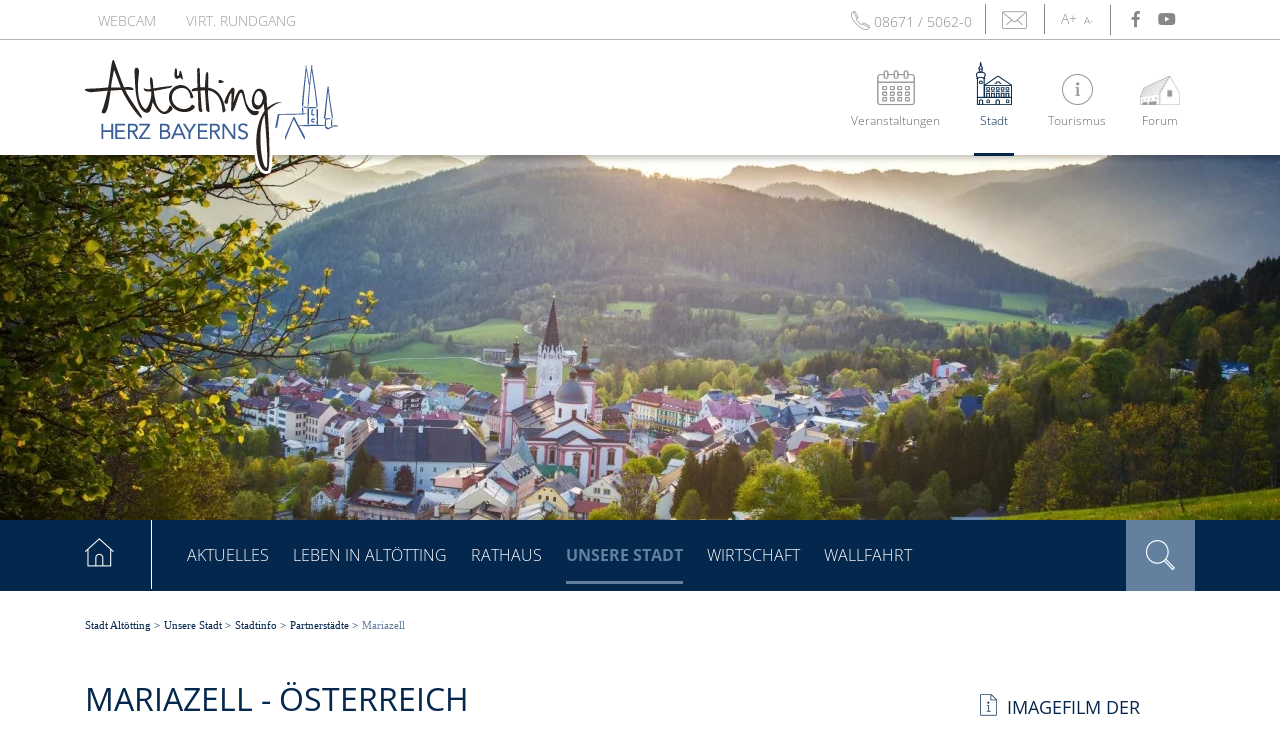

--- FILE ---
content_type: text/html; charset=utf-8
request_url: https://www.altoetting.de/unsere-stadt/stadtinfo/partnerstaedte/mariazell/
body_size: 16043
content:
<!DOCTYPE html>
<html lang="de">
<head>
<script src="https://cookie.newego.de/app.js?apiKey=88a0a6c6682251ed1b72a623a21966ca0e43528cda823732&amp;domain=53addda" referrerpolicy="origin"></script>

<meta charset="utf-8">
<!-- 
	This website is powered by TYPO3 - inspiring people to share!
	TYPO3 is a free open source Content Management Framework initially created by Kasper Skaarhoj and licensed under GNU/GPL.
	TYPO3 is copyright 1998-2026 of Kasper Skaarhoj. Extensions are copyright of their respective owners.
	Information and contribution at https://typo3.org/
-->


<link rel="icon" href="/_assets/1b121444ab4cc029667e2ef95faa8e67/Icons/FavIcon_Stadt.jpg" type="image/jpeg">
<title>Mariazell - Stadt Altötting</title>
<meta http-equiv="x-ua-compatible" content="IE=edge">
<meta name="generator" content="TYPO3 CMS">
<meta name="description" content="Im Jahr 2016 wurde die Städtepartnerschaft zwischen den bedeutenden Marienwallfahrtsstädten Altötting und Mariazell in Österreich besiegelt.">
<meta name="robots" content="index,follow">
<meta name="viewport" content="width=device-width, initial-scale=1.0, maximum-scale=1.0">
<meta name="keywords" content="Partnerstadt Altötting - Partnerstädte Altötting">
<meta name="twitter:card" content="summary">



<style media="all">
/*<![CDATA[*/
<!--
body {
color: #3d3d3d;
font-family: 'Open Sans', sans-serif;
font-weight: 400;
font-size: 16px;
}

.page {
margin: auto;
/*max-width: 1400px;*/
overflow: hidden;
}


div, section, footer {
box-sizing: border-box;
-moz-box-sizing: border-box;
-webkit-box-sizing: border-box;
}
img {
width: auto;
height: auto;
max-width: 100%;
vertical-align: top;
}
@media (min-width: 1200px){
.content_main .col-xl-9 {
-webkit-box-flex: 0;
-ms-flex: 0 0 70%;
flex: 0 0 70%;
max-width: 70%;
}

.content_main .col-xl-2 {
-webkit-box-flex: 0;
-ms-flex: 0 0 21.5%;
flex: 0 0 21.5%;
max-width: 21.5%;
}

.float-xl-left {
float: left!important;
}

.col-xl-6 {
-webkit-box-flex: 0;
-ms-flex: 0 0 50%;
flex: 0 0 50%;
max-width: 50%;
}
}

@media (min-width: 1400px){
.container{
max-width: 1230px !important;
}
}

footer {
margin-top: 20px;
}

.h1, .h2, .h3 {
word-wrap: break-word;
hyphens: auto;
margin-top: 20px;
font-weight: normal;
text-transform: uppercase;
color: #04274d;
}

.h1 {
color: #4e4f4f;
font-size: 32px;
line-height: 34px;
padding-bottom: 15px;
}

/*.h1 + .line {
width: 100px;
display: inline-block;
height: 3px;
background-color: #04274d;
margin-bottom: 15px;
}*/

.h2 {
color: #04274d;
font-size: 24px;
margin-bottom: 12px;
}

body.tourism .h2 {
color: #3d3d3d;
}

@media (min-width: 768px){
.h2 {
font-size: 26px;
}
}

@media (min-width: 1200px){
.h1{
font-size: 36px;
line-height: 40px;
margin-bottom: 30px;
}
.h2{
font-size: 30px;
line-height: 36px;
margin-bottom: 20px;
}
}

.subheadline {
font-size: 16px;
text-transform: uppercase;
color: #04274d;
}

.headline{
text-transform: uppercase;
color: #04274d;
}

body.tourism .headline, body.tourism .subheadline{
color: #3d3d3d;
}

.headline_container:first-child > .subheadline {
margin-top: 0;
}

.content_main ul {
list-style: none;
margin-bottom: 0;
}

.content_main ul li {
margin-bottom: 0;
}

a {
color: #87888a;
font-weight: 300;
text-decoration: none;
transition: color 0.5s ease-in-out;
-moz-transition: color 0.5s ease-in-out;
-ms-transition: color 0.5s ease-in-out;
-webkit-transition: color 0.5s ease-in-out;
}

a:hover,
a.hovered {
color: #04274d;
text-decoration: none;
transition: color 0.5s ease-in-out;
-moz-transition: color 0.5s ease-in-out;
-ms-transition: color 0.5s ease-in-out;
-webkit-transition: color 0.5s ease-in-out;
}

input[type="submit"],
input[type="button"],
.button {
background-color: #63819f;
color: #fff;
display: inline-block;
padding: 9px 12px;
font-weight: 300;
border: none;
cursor: pointer;
transition: background-color 0.5s ease-in-out;
-moz-transition: background-color 0.5s ease-in-out;
-ms-transition: background-color 0.5s ease-in-out;
-webkit-transition: background-color 0.5s ease-in-out;
position: relative;
height: 40px;
}

body.tourism .button, body.tourism input[type="submit"], body.tourism input[type="button"]{
background-color: #590505;
font-weight: 400;
padding: 9px 30px;
line-height: 21px;
}

body.tourism .button:hover, body.tourism input[type="submit"]:hover, body.tourism input[type="button"]:hover{
background-color: #ab7878;
}

body.forum .button, body.forum input[type="submit"], body.forum input[type="button"] {
background-color: #747f7c;
padding: 10px 27px;
line-height: 15px;
font-size: 18px;
height: 34px;
}

body.forum .button:hover {
background-color: #00785f;
}

/*.link_outer{
float: left;
}*/

body.city .button + .svg-inline--fa, body.city input[type="text"] + .svg-inline--fa,
body.tourism .button + .svg-inline--fa, body.tourism input[type="text"] + .svg-inline--fa {
background: #04274d;
padding: 12px;
width: 40px;
display: inline-block;
vertical-align: bottom;
height: 40px;
cursor: pointer;
transition: opacity 0.5s ease-in-out;
-moz-transition: opacity 0.5s ease-in-out;
-ms-transition: opacity 0.5s ease-in-out;
-webkit-transition: opacity 0.5s ease-in-out;
}

body.tourism .button + .svg-inline--fa, body.tourism input[type="text"] + .svg-inline--fa{
background: #ab7878;
}

body.tourism .content_main .button + .svg-inline--fa, body.tourism .content_main input[type="text"] + .svg-inline--fa,
body.tourism .content_bottom .button + .svg-inline--fa, body.tourism .content_bottom input[type="text"] + .svg-inline--fa{
display: none;
}

body.city .button + .svg-inline--fa path, body.city input[type="text"] + .svg-inline--fa path{
fill: #63819f;
}

body.tourism .button + .svg-inline--fa path, body.tourism input[type="text"] + .svg-inline--fa path{
fill: #fff;
}

body.tourism .content_main .button + .svg-inline--fa{
display: none;
}

input[type="submit"]:hover,
input[type="button"]:hover,
body.city .link_outer:hover .button, body.city .link_outer:hover .svg-inline--fa,
.button:hover {
color: #fff;
background-color: #04274d;
transition: background-color 0.5s ease-in-out;
-moz-transition: background-color 0.5s ease-in-out;
-ms-transition: background-color 0.5s ease-in-out;
-webkit-transition: background-color 0.5s ease-in-out;
}

.styled_dropdown_outer {
display: inline-block;
cursor: pointer;
width: 100%;
/*max-width: 350px;*/
font-size: 16px;
}

.styled_dropdown_outer span.select {
width: 100%;
background-position: 96% center;
}

.styled_dropdown_outer span.select .select-inner {
padding: 4px 25px 4px 5px;
}

nav.navigation {
z-index: 2;
}

nav.navigation ul {
list-style: none;
/*    margin: 0;*/
text-align: left;
}

nav.navigation a {
display: block;
}

/** Mobile **/
@media (max-width: 1199px) {
.nav_items{
width: 100%;
padding-right: 15px;
padding-left: 15px;
margin-right: auto;
margin-left: auto;
}
.page {
left: 0;
-webkit-transition: left 0.5s ease-in-out;
transition: left 0.5s ease-in-out;
}

/*.page.open {
left: -240px;
-webkit-transition: left 0.5s ease-in-out;
transition: left 0.5s ease-in-out;
}*/

nav.navigation .nav_1 .navbar-toggler {
background: none;
color: #04274d;
/* padding-top: 15px; */
padding-left: 35px;
font-size: 16px;
font-weight: 600;
position: relative;
height: 65px;
}

body.forum nav.navigation .nav_1 .navbar-toggler{
color: #00785f;
}

body.tourism nav.navigation .nav_1 .navbar-toggler{
color: #590505;
}

nav.navigation .nav_1 .navbar-toggler span{
width: 100%;
position: absolute;
top: 50%;
-webkit-transform: translateY(-50%);
-ms-transform: translateY(-50%);
transform: translateY(-50%);
z-index: 999;
}

nav.navigation .nav_1 .navbar-toggler:before {
content: "";
border-left: 4px solid transparent;
border-right: 4px solid transparent;
border-top: 8px solid #04274d;
display: inline-block;
height: 0;
left: 15px;
position: absolute;
top: 50%;
-webkit-transform: translateY(-50%) rotate(90deg);
-ms-transform: translateY(-50%);
transform: translateY(-50%) rotate(90deg);
-moz-transform: rotate(90deg);
}

body.tourism nav.navigation .nav_1 .navbar-toggler:before {
border-top: 8px solid #590505;
}

body.forum nav.navigation .nav_1 .navbar-toggler:before {
border-top: 8px solid #00785f;
}

nav.navigation .nav_1 > li {
float: none;
}

/*nav.navigation .nav_1 li ul {
display: none;
}*/

nav.navigation .nav_1 li.open > ul {
display: block;
}

nav.navigation {
position: absolute;
right: 15px;
/*left: 0;*/
}

nav.navigation li a {
position:relative;
padding: 10px 0;
color: #04274d;
text-transform: uppercase;
}

body.city .mainNav .nav_items {
background: #04274d;
}

.mainNav .nav_items {
padding: 50px 15px;
}

body.city nav.navigation li a {
background: #04274d;
color: #fff;
}

body.tourism nav.navigation li a{
color: #fff;
}

body.forum nav.navigation li a{
color: #00785f;
}

body.city nav.navigation .nav_2 li a{
padding: 10px 15px;
font-weight: 300;
background: #63819f;
font-weight: 300;
color: #fff;
}

body.tourism nav.navigation .nav_2 li a{
background: #ab7878;
color: #fff;
padding: 10px 15px;
}

body.forum nav.navigation .nav_2 li a{
background: #00785f;
color: #fff;
padding: 10px 15px;
}

nav.navigation .nav_1 li.hasSub > a > span:not(.toggle){
word-break: break-word;
width: 75%;
display: inline-block;
}

body.city nav.navigation .nav_3 li a{
padding-left: 30px;
color: #04274d;
background: #fff;
}

body.tourism nav.navigation .nav_3 li a{
background: #fff;
color: #590505;
}

nav.navigation div.nav_1 {
position: fixed;
top: 92px;
bottom: 0;
left: 100%;
width: 100%;
z-index: 1;
-webkit-transition: all 0.5s ease-in-out;
transition: all 0.5s ease-in-out;
background: #fff;
overflow-x: hidden;
overflow-y: auto;
}

body.tourism nav.navigation div.nav_1{
border-top: 1px solid #b4b4b4;
background: #590505;
}

body.forum .mainNav.nav_1{
top: 74px;
}

.navigation .nav_2_wrapper, .navigation .nav_3_wrapper, .navigation .nav_4_wrapper {
display: none;
}

nav.navigation.open div.nav_1 {
/*right: 0;*/
left: 0;
}

body.city nav.navigation.open div.nav_1{
background: #04274d;
}

/*body.forum nav.navigation.open div.nav_1 {
left: 0;
right: auto;
}*/

nav.navigation .item_trigger {
display: block;
position: absolute;
top: 10px;
/*padding-top: 10px;*/
bottom: 0;
right: 0;
padding-right: 15px;
cursor: pointer;
text-align: right;
}

nav.navigation .nav_1 .nav_items li.open > a > .item_trigger {
-moz-transform: rotate(90deg);
-webkit-transform: rotate(90deg);
-o-transform: rotate(90deg);
transform: rotate(90deg);
right: 25px;
padding-right: 0;
top: 5px;
}

nav.navigation .nav_1 .nav_items li{
border-bottom: 1px solid #b4b4b4;
}

nav.navigation .nav_1 .nav_items .nav_2 li:last-of-type, nav.navigation .nav_1 .nav_items li .nav_3 li:last-of-type{
border-bottom: none;
}


nav.navigation .nav_1 .nav_items li.home, nav.navigation .nav_1 .nav_items li.search {
display: none;
}

nav.navigation {
top: 0;
right: 0;
}

body.forum nav.navigation {
top: 20px;
left: 20px;
right: auto;
}

.navbar-toggler{
padding-right: 0;
position: relative;
right: 25px;
height: 30px;
width: 30px;
}

.navbar-toggler-icon .fa-bars {
font-size: 1.3em;
}

.service_nav{
padding-top: 20px;
}

.service_nav nav li{
display: block;
}

.lang_outer, .service_navigation li{
padding-bottom: 10px;
}

.service_nav_inner{
padding: .5rem 1rem;
}

body.tourism .nav_outer.main_nav, body.forum .nav_2_wrapper .contact_area, body.forum .nav_switch {
display: none !important;
}

}

/** Background overlay **/
#nav_overlay {
width: 100%;
height: 100%;
background: rgba(51, 51, 51, 0.8);
position: fixed;
top: 0;
left: 0;
z-index: 15;
opacity: 0;
visibility: hidden;
-webkit-transition: all 500ms;
transition: all 500ms;
}

#nav_overlay.visible {
opacity: 1;
visibility: visible;
/*    z-index: 1;*/
}

@media (min-width: 576px) and (max-width: 767px){
.nav_items {
max-width: 540px;
}
}

@media (min-width: 768px) and (max-width: 991px){
.nav_items {
max-width: 720px;
}
}

@media (min-width: 992px) and (max-width: 1199px){
.nav_items {
max-width: 960px;
}
}

@media (min-width: 1200px){
.navigation .navbar-toggler {
display: none;
}
.item-trigger.toggle{
display: none;
}
.category{
float: right;
}

.header:not(.small_header) .category{
height: 100px;
}

.categoryNav{
margin-top: -6px;
height: 100%;
}

body.tourism .categoryNav{
margin-top: -4px;
}

.categoryNav .nav_items{
height: 100%;
}


.header.small_header .categoryNav{
height: 32px;
margin-top: 3px;
}
.category li{
display: inline-block;
padding-right: 70px;
height: 100%;
}

/*.category li.city{
padding-right: 71px;
}*/

.category li:last-of-type{
padding-right: 0;
}

.header.small_header .nav_items{
float: right;
height: 100%;
}

body.city .header.small_header .small_main_nav .mainNav{
height: 49px;
}

.header.small_header .category li{
padding: 0 22px;
height: 100%;
position: relative;
float: left;
}

.header.small_header .category li:after{
content: "";
border-right: 1px solid #87888a;
position: absolute;
height: 30px;
right: 0;
top: -2px;
}


.header.small_header .category li:first-of-type{
padding-left: 0;
}

.category li a{
font-size: 12px;
display: inline-block;
text-align: center;
/*height: 100%;*/
padding-bottom: 22px;
}
.internet_explorer.v_11 .category li a {
padding-bottom: 18px;
}

.header:not(.small_header) .category li a img{
display: block;
margin: 0 auto;
position: absolute;
bottom: 0;
left: 0;
right: 0;
}

.header:not(.small_header) .category li a .image{
height: 50px;
width: 40px;
display: block;
margin: 0 auto;
position: relative;
}

.header:not(.small_header) .category li a img.default, .header:not(.small_header) .category li:hover img.act, .header:not(.small_header) .category li.act img.act{
opacity: 1;
transition: opacity 0.5s ease-in-out;
-moz-transition: opacity 0.5s ease-in-out;
-ms-transition: opacity 0.5s ease-in-out;
-webkit-transition: opacity 0.5s ease-in-out;
}

.header:not(.small_header) .category li a img.act, .header:not(.small_header) .category li:hover img.default{
opacity: 0;
transition: opacity 0.5s ease-in-out;
-moz-transition: opacity 0.5s ease-in-out;
-ms-transition: opacity 0.5s ease-in-out;
-webkit-transition: opacity 0.5s ease-in-out;
}

.header.small_header .category li a img{
display: inline-block;
height: 24px;
padding-right: 9px;
margin-top: -4px;
}

.header.small_header .category li a img.act, header.small_header .category li a:hover img.default, .header.small_header .category li.act a img.default{
display: none;
}

.header.small_header .category li a:hover img.act, .header.small_header .category li.act a img.act{
display: inline-block;
}

.header.small_header .category li.tourism a img, .header.small_header .category li.forum a img{
height: 20px;
margin-top: -1px;
}

.header.small_header .category li.forum a img{
margin-top: -3px;
}

.header.small_header .category li.act a span.title{
border-bottom: 3px solid;
}

.header:not(.small_header) .category li.act.city a, .header:not(.small_header) .category li.city a:hover{
border-bottom: 5px solid #04274d;
}

.header:not(.small_header) .category li.act.tourism a, .header:not(.small_header) .category li.tourism a:hover{
border-bottom: 5px solid #4d0404;
}

.header:not(.small_header) .category li.act.forum a,  .header:not(.small_header) .category li.forum a:hover{
border-bottom: 5px solid #00785f;
}

.category li span{
/*padding-top: 4px;*/
display: inline-block;
}

.header:not(.small_header) .category li .title{
padding-top: 7px;
transition: color 0.5s ease-in-out;
-moz-transition: color 0.5s ease-in-out;
-ms-transition: color 0.5s ease-in-out;
-webkit-transition: color 0.5s ease-in-out;
}

.category li.act.city a .title, .category li.city a:hover .title{
color: #04274d;
}

.category li.act.tourism a .title, .category li.tourism a:hover .title{
color: #4d0404;
}

.category li.act.forum a .title, .category li.forum a:hover .title{
color: #00785f;
}

/*.category li.tourism span, .category li.forum span{
padding-top: 6px;
}*/

.header.small_header .category li span{
padding-top: 0;
height: 100%;
}


.navigation .mainNav .nav_items > li{
float: left;
}

body.tourism .small_header .navigation .mainNav .nav_items > li{
height: 48px;
}

body.city .js_navigation_container .nav_items > li.search{
background: #63819f;
height: 100%;
}

body.city .js_navigation_container .nav_items > li.search .small_icon, .small_main_nav li.search img{
display: none;
}

.small_main_nav li.search a{
padding: 19px 20px 0 0;
}

.js_navigation_container .navigation .mainNav li.search a{
padding: 20px;
}

.nav_outer.main_nav{
background: #04274d;
}

.navigation .mainNav li:last-of-type{
padding-right: 0;
}

.navigation .mainNav li a{
font-weight: 300;
text-transform: uppercase;
padding: 24px 24px 22px 0;
}

body.forum .navigation .mainNav li.nav_1 > a{
padding: 26px 35px 26px 0;
}

body.forum .navigation .mainNav li a{
color: #93cebd;
font-weight: 400;
font-size: 16px;
}

body.forum .navigation .subNav li a{
padding: 3px 0;
}

body.forum .navigation .mainNav.nav_1 .nav_items > li.act > a, body.forum .navigation .mainNav li.hovered > a, body.forum .navigation .mainNav li a:hover{
color: #fff;
font-weight: 400;
}

.js_navigation_container .navigation .mainNav li.nav_1 > a:hover > span, .js_navigation_container .navigation .mainNav li.nav_1.act > a > span, .js_navigation_container .navigation .mainNav li.nav_1.hovered > a > span
{
padding-bottom: 14px;
border-bottom: 3px solid;
}

.js_navigation_container .navigation .mainNav li.nav_1 > a{
color: #fff;
}

.navigation .mainNav .nav_2 li a{
color: #bdbdbc;
font-weight: 400;
font-size: 14px;
width: 100%;
}

.navigation .mainNav .nav_2 li.hasSub > a{
background-image: url('/_assets/1b121444ab4cc029667e2ef95faa8e67/Images/arrow_right_blue.png');
display: inline-block;
background-position: 88% center;
padding-right: 25px;
background-repeat: no-repeat;
background-size: 6px;
}

body.tourism .navigation .mainNav .nav_2 li > a > span:not(.toggle){
word-break: break-word;
width: 85%;
display: inline-block;
}

body.tourism .navigation .mainNav .nav_2 li.hasSub > a{
background-image: url('/_assets/1b121444ab4cc029667e2ef95faa8e67/Images/arrow_right_red.png');
/*background-position: 91% center;*/
}

body.tourism .navigation .mainNav .nav_2 li a:hover,
body.tourism .navigation .mainNav .nav_2 > li.hovered > a{
color: #590505;
}

body.city .navigation .mainNav .nav_2 li a:hover,
body.city .navigation .mainNav .nav_2 > li.hovered > a{
color: #04274d;
}

.navigation .mainNav .nav_2 li.act a{
font-weight: 400;
color: #04274d;
}

body.tourism .navigation .mainNav .nav_2 li.act a{
color: #590505;
}

/*    body.forum .navigation .mainNav .nav_2 li > a > span:not(.toggle){
word-break: break-word;
width: 85%;
display: inline-block;
}*/

body.forum .navigation .mainNav .nav_2 li.hasSub > a{
background-image: url('/_assets/1b121444ab4cc029667e2ef95faa8e67/Images/arrow_right.png');
background-position: right center;
background-size: 7.5px;
}

body.forum .navigation .mainNav .nav_2 li a:hover,
body.forum .navigation .mainNav .nav_2 > li.hovered > a{
color: #fff;
}

body.forum .navigation .mainNav .nav_2 li.act a{
color: #fff;
font-weight: 400;
}

.header.small_header .navigation .mainNav li.nav_1 > a{
padding: 13px 22px 15px 0;
color: #04274d;
}

body.tourism .header.small_header .navigation .mainNav li.nav_1 > a{
padding-top: 12px;
}

.header.small_header .navigation .mainNav li.nav_1 > a span{
padding-bottom: 8px;
}

body.city .header.small_header .navigation .mainNav li.nav_1 > a span{
font-weight: 400;
}

.header.small_header .navigation .mainNav li.nav_1.act > a span, .header.small_header .navigation .mainNav li.nav_1 > a:hover span,
.header.small_header .navigation .mainNav li.nav_1.hovered > a span{
color: #63819f;
border-bottom: 5px solid;
}

body.tourism .header.small_header .navigation .mainNav li.nav_1.act > a span, body.tourism .header.small_header .navigation .mainNav li.nav_1 > a:hover span,
body.tourism .header.small_header .navigation .mainNav li.nav_1.hovered > a span{
color: #590505;
}

.header.small_header .navigation .mainNav li.search a{
color: #87888a;
font-size: 20px;
padding-top: 10px;
}

.header.small_header .navigation .mainNav li.search a:hover{
color: #04274d;
}

.header.small_header .navigation .mainNav li:last-of-type a{
padding-right: 0;
}

.js_navigation_container .navigation .mainNav.nav_1 li.home a{
padding-right: 37px;
border-right: 1px solid #fff;
padding-top: 25px;
}

.navigation .mainNav li:first-of-type a img{
margin-top: -7px;
}

/*    body.city .js_navigation_container .navigation .mainNav li.nav_1:nth-of-type(2){
margin-left: 35px;
}*/

.navigation .mainNav.nav_1 .nav_items > li.act > a{
color: #63819f;
font-weight: 700;
}

.navigation .subNav li a{
text-align: left;
padding: 4px 0;
}

.navigation .mainNav li.act a:hover{
text-decoration: none;
}

.navigation{
text-align: right;
}

.navigation .nav_1 > li {
float: left;
position: relative;
padding-bottom: 15px;
}

.navigation .nav_1 > li > a {
padding: 0 10px;
}

.navigation .nav_1 > li {
-webkit-transition: background-color 200ms;
transition: background-color 200ms;
}

.navigation .nav_1 > li.open {
background-color: #CBCBCB;
}

.navigation ul li > .nav_2_wrapper {
visibility: hidden;
background: none; /*rgba(255,255,255,0.9);*/
position: absolute;
left: 0;
top: 70px;
opacity: 0;
-webkit-transition: all 200ms;
transition: all 200ms;
min-height: 200px;
z-index: 1000;
}

body.forum .navigation ul li > .nav_2_wrapper{
left: -50px;
top: 74px;
min-height: auto;
width: 375px;
}

body.forum .navigation ul li > .nav_2_wrapper.hasNavSwitch{
width: 565px;
}

body.forum .navigation ul li > .nav_2_wrapper .contact_area{
display: block;
float: left;
padding: 21px 55px 26px;
background: #fff;
opacity: 0.95;
width: 100%;
font-size: 18px;
}
body.forum .navigation ul li > .nav_2_wrapper .contact_area span,
body.forum .navigation ul li > .nav_2_wrapper .contact_area a{
text-transform:uppercase;
color: #7e7d7b;
}
body.forum .navigation ul li > .nav_2_wrapper .contact_area a{
display: inline;
padding: 0;
font-weight: 400;
}

body.forum .navigation ul li > .nav_2_wrapper .nav_2{
background: #00785f;
opacity: 0.9;
padding: 18px 40px 18px 55px;
width: 100%;
}

body.forum .navigation ul li > .nav_2_wrapper.hasNavSwitch .nav_2{
width: 50%;
}

.nav_2_background {
visibility: hidden;
background: rgba(255,255,255,0.9);
position: absolute;
left: 0;
top: 70px;
width: 100%;
opacity: 0;
-webkit-transition: all 200ms;
transition: all 200ms;
z-index: 999;
}

body.tourism .main_nav .nav_2_background {
top: 60px;
}

.header:not(.small_header) > .d-none > .nav_2_background, .content_top.small_header .main_nav > .nav_2_background{
display: none;
}

.small_header .nav_2_background {
top: 100px;
}

.nav_2_background.open {
opacity: 1;
visibility: visible;
}

body.city .navigation ul li > .nav_2_wrapper > ul,
body.tourism .navigation ul li > .nav_2_wrapper > ul {
position: absolute;
top: -1px;
left: 0;
}

body.tourism .navigation ul li > .nav_2_wrapper{
top: 59px;
}

.small_main_nav .navigation .nav_2_wrapper, body.tourism .small_main_nav .navigation .nav_2_wrapper{
top: 50px;
}

.navigation ul li > .nav_2_wrapper .nav_2 {
padding: 21px 0;
padding-right: 0;
min-width: 220px;
}

/*body.forum .navigation ul li > .nav_2_wrapper .nav_2{
min-width: 270px;
}*/

body.forum .navigation ul li > .nav_2_wrapper .nav_switch:before{
content: "";
border-left: 1px solid #fff;
position: absolute;
left: 0;
top: 27px;
bottom: 27px;
/*height: 100%;*/
}

.navigation ul li.open > .nav_2_wrapper, .navigation li.hasSub.open > .nav_3_wrapper{
opacity: 1;
visibility: visible;
}

.navigation ul li > .nav_3_wrapper {
position: absolute;
top: -21px;
/*background: rgba(255,255,255,0.9);*/
visibility: hidden;
left: 221px;
opacity: 0;
/*min-height: 200px;*/
/* border-top: 1px solid #ccc; */
}

body.forum .navigation .nav_3_wrapper{
background: #00785f;
left: 227px;
top: -72px;
width: 284px;
}

body.forum .navigation .nav_1.open .nav_3_wrapper{
visibility: visible;
opacity: 0.7;
}


.navigation ul.nav_3 {
left: 100%;
top: 0;
padding: 21px 0;
min-width: 150px;
height: 100%;
}

body.forum .navigation .nav_3_wrapper .nav_3{
padding: 18px 50px;
}

body.forum .navigation .nav_3_wrapper .nav_3{
padding-right: 50px;
}

/*.navigation ul.nav_3 li a{
padding: 0 25px;
}*/

.navigation ul li {
position:relative;
}

.navigation ul li > ul li a {
padding: 5px 10px;
}

.navigation .back-trigger, .navigation .item_trigger {
display:none;
}

body.tourism .nav_outer.main_nav{
background: rgba(255,255,255,0.9);
bottom: -59px;
position: absolute;
padding: 0;
}

body.tourism .main_nav .nav_items, body.city .small_main_nav .nav_items{
float: right;
border-bottom: 1px solid rgba(255,255,255,0.9);
}

body.tourism .navigation.hovered .nav_items,  body.city .small_main_nav .navigation.hovered .nav_items{
border-bottom: 1px solid #c1c1c1;
}

body.tourism .navigation .mainNav.nav_1 .nav_items > li > a{
color: #590505;
font-weight: 600;
padding-bottom: 18px;
padding-top: 20px;
height: 59px;
}

body.tourism .navigation .mainNav.nav_1 .nav_items > li.search > a{
color: #9f9f9f;
padding: 19px 0 16px;
}

body.tourism .small_main_nav .navigation .mainNav.nav_1 .nav_items > li.search > a{
padding-top: 11px;
}

body.tourism .navigation .mainNav .nav_items > li.home, body.tourism .navigation .mainNav .nav_items .big_search,
body.forum .navigation .mainNav .nav_items > li.home, body.forum .navigation .mainNav .nav_items .search{
display: none;
}

body.tourism .navigation .mainNav li.nav_1 > a{
padding: 24px 24px 18px 0;
}

body.forum .navigation ul li > .nav_2_wrapper .nav_switch{
background: #00785f;
opacity: 0.9;
padding: 23px 60px;
}

body.forum .navigation ul li > .nav_2_wrapper .nav_switch a{
padding: 0;
text-decoration: none;
text-align: left;
position: relative;
display: inline-block;
color: #fff;
}
body.forum .navigation ul li > .nav_2_wrapper .nav_switch a .image{
position: absolute;
left: 0;
top: 4px;
width: 37px;
}

body.forum .navigation ul li > .nav_2_wrapper .nav_switch a .text{
padding-left: 55px;
display: inline-block;
}
}

.navbar-toggler:focus{
outline: none;
}

body.city .navbar-toggler-icon{
color: #04274d;
}

body.city .navbar-toggler-icon.close_nav .tourism{
display: none;
}

body.tourism .navbar-toggler-icon{
color: #590505
}

body.tourism .navbar-toggler-icon.close_nav .city{
display: none;
}

body.forum .navbar-toggler-icon{
color: #fff;
}

.navigation .navbar-toggler-icon{
left: 0;
top: 3px;
position: absolute;
}
body.forum .navigation .navbar-toggler{
left: -10px;
}

.navbar-toggler-icon.close_nav, .navigation.open .navbar-toggler-icon.default{
opacity: 0;
/*    transition: opacity 0.5s ease-in-out;
-moz-transition: opacity 0.5s ease-in-out;
-ms-transition: opacity 0.5s ease-in-out;
-webkit-transition: opacity 0.5s ease-in-out;*/
}

.navigation.open .navbar-toggler-icon.close_nav{
opacity: 1;
/*    transition: opacity 0.5s ease-in-out;
-moz-transition: opacity 0.5s ease-in-out;
-ms-transition: opacity 0.5s ease-in-out;
-webkit-transition: opacity 0.5s ease-in-out;*/
}

@media (max-width: 1199px){
.categoryNav .nav_items .title{
display: none;
}

.categoryNav .nav_items{
padding-left: 0;
}

.categoryNav .nav_items li{
list-style-type: none;
display: inline-block;
border-right: 1px solid #ccc;
padding: 0 8px;
height: 40px;
float: left;
}

.header .category li a img{
display: block;
margin: 0 auto;
position: absolute;
bottom: 2px;
left: 0;
right: 0;
}

.header .category li a .image{
height: 30px;
width: 26px;
display: block;
position: relative;
margin-top: 5px;
}

.header .category li a img{
display: inline-block;
}

.header:not(.small_header) .category li a img.default, .header:not(.small_header) .category li:hover img.act, .header:not(.small_header) .category li.act img.act{
opacity: 1;
transition: opacity 0.5s ease-in-out;
-moz-transition: opacity 0.5s ease-in-out;
-ms-transition: opacity 0.5s ease-in-out;
-webkit-transition: opacity 0.5s ease-in-out;
}

.header:not(.small_header) .category li a img.act, .header:not(.small_header) .category li:hover img.default{
opacity: 0;
transition: opacity 0.5s ease-in-out;
-moz-transition: opacity 0.5s ease-in-out;
-ms-transition: opacity 0.5s ease-in-out;
-webkit-transition: opacity 0.5s ease-in-out;
}

.navbar-toggler {
font-size: 1rem;
}

.header .category li.act.city a, .header .category li.city a:hover {
border-bottom: 5px solid #04274d;
padding-bottom: 30px;
display: inline-block;
}

.header .category li.act.tourism a, .header .category li.tourism a:hover {
border-bottom: 5px solid #590505;
padding-bottom: 30px;
display: inline-block;
}
.header .category li.act.forum a, .header .category li.forum a:hover {
border-bottom: 5px solid #00785f;
padding-bottom: 30px;
display: inline-block;
}

}

@media (max-width: 374px){
.header .category li a .image{
height: 30px;
width: 18px;
}
}

@media (min-width: 768px){
.categoryNav .nav_items li{
padding: 0 15px;
}

.navbar-toggler {
font-size: 1.25rem;
}
}

@media (max-width: 767px){
body.city .module_home_stage_fader .container, body.tourism .module_home_stage_fader .container{
height: 100%;
}

.module_home_stage_fader .slider_container_outer,
.module_home_stage_fader .slider_container,
.module_home_stage_fader .slider,
.module_home_stage_fader .slider .slide,
.module_home_stage_fader .slider .slide .image{
height: 350px;
}

}

@media (min-width: 768px){
.module_home_stage_fader .slider_container_outer,
.module_home_stage_fader .slider_container,
.module_home_stage_fader .slider,
.module_home_stage_fader .slider .slide,
.module_home_stage_fader .slider .slide .image{
height: 450px;
}
}

@media (min-width: 1200px){
.module_home_stage_fader .slider_container_outer,
.module_home_stage_fader .slider_container,
.module_home_stage_fader .slider,
.module_home_stage_fader .slider .slide,
.module_home_stage_fader .slider .slide .image{
height: 530px;
}

body.tourism .module_home_stage_fader .slider_container_outer,
body.tourism .module_home_stage_fader .slider_container,
body.tourism .module_home_stage_fader .slider,
body.tourism .module_home_stage_fader .slider .slide,
body.tourism .module_home_stage_fader .slider .slide .image{
height: 515px;
}

body.forum .module_home_stage_fader .slider_container_outer,
body.forum .module_home_stage_fader .slider_container,
body.forum .module_home_stage_fader .slider,
body.forum .module_home_stage_fader .slider .slide,
body.forum .module_home_stage_fader .slider .slide .image{
height: 620px;
}
}
-->
/*]]>*/
</style>

<link href="/_assets/1b121444ab4cc029667e2ef95faa8e67/Lib/bootstrap/css/bootstrap.min.css?1741780711" rel="stylesheet" >
<link href="/_assets/1b121444ab4cc029667e2ef95faa8e67/Css/Page/Header.css?1755153682" rel="stylesheet" >
<link href="/_assets/1b121444ab4cc029667e2ef95faa8e67/Css/Page/Navigation.css?1755153682" rel="stylesheet" >
<link href="/_assets/1b121444ab4cc029667e2ef95faa8e67/Css/Reset.css?1741780711" rel="stylesheet" >
<link href="/_assets/1b121444ab4cc029667e2ef95faa8e67/Css/Main.css?1741780711" rel="stylesheet" >
<link href="/_assets/1b121444ab4cc029667e2ef95faa8e67/Css/Page/Styles.css?1744294317" rel="stylesheet" >
<link href="/_assets/1b121444ab4cc029667e2ef95faa8e67/Lib/fontawesome/css/all.css?1741780711" rel="stylesheet" >
<link href="/_assets/1b121444ab4cc029667e2ef95faa8e67/Css/Page/Fonts.css?1741780711" rel="stylesheet" >
<link href="/_assets/1b121444ab4cc029667e2ef95faa8e67/Css/Page/CookieInfo.css?1741780711" rel="stylesheet" >
<link href="/_assets/1b121444ab4cc029667e2ef95faa8e67/Lib/colorbox/styles/style4/colorbox.css?1741780711" rel="stylesheet" >
<link href="/_assets/1b121444ab4cc029667e2ef95faa8e67/Css/ContentElements/SubpageStage.css?1741780711" rel="stylesheet" >
<link href="/_assets/1b121444ab4cc029667e2ef95faa8e67/Css/ContentElements/Text.css?1741780711" rel="stylesheet" >
<link href="/_assets/1b121444ab4cc029667e2ef95faa8e67/Css/ContentElements/HomeStageFader.css?1741780711" rel="stylesheet" >
<link href="/_assets/1b121444ab4cc029667e2ef95faa8e67/Lib/slick_slider/slick.css?1741780712" rel="stylesheet" >
<link href="/_assets/1b121444ab4cc029667e2ef95faa8e67/Css/ContentElements/SidebarImageTextTeaser.css?1741780711" rel="stylesheet" >

<script src="/typo3temp/assets/compressed/merged-e03cff9f10610eca3d32b30dc6ca24ef-52d8f9b02bf3c7270bd9449e4b5dfff6.js.gz?1755154326"></script>
<script src="/typo3temp/assets/compressed/merged-f3a05f5455361ceca771ecd1324e7993-b840fde79246a007c0d9e0408eeb976d.js.gz?1755154326"></script>


<!-- Google Tag Manager -->
			<script>(function(w,d,s,l,i){w[l]=w[l]||[];w[l].push({'gtm.start':
			new Date().getTime(),event:'gtm.js'});var f=d.getElementsByTagName(s)[0],
			j=d.createElement(s),dl=l!='dataLayer'?'&l='+l:'';j.async=true;j.src=
			'https://www.googletagmanager.com/gtm.js?id='+i+dl;f.parentNode.insertBefore(j,f);
			})(window,document,'script','dataLayer','GTM-TMGC59B');</script>
			<!-- End Google Tag Manager -->

<link rel="canonical" href="https://www.altoetting.de/unsere-stadt/stadtinfo/partnerstaedte/mariazell/"/>

</head>
<body class="city">
		<!-- Google Tag Manager (noscript) -->
		<noscript><iframe src="https://www.googletagmanager.com/ns.html?id=GTM-TMGC59B"
		height="0" width="0" style="display:none;visibility:hidden"></iframe></noscript>
		<!-- End Google Tag Manager (noscript) -->


<div class="page page_subpage">
	<header class="header js_header cf">
		<div class="d-none d-xl-block">
			
	
		<div class="nav_2_background nav_trigger_target" data-navuid="4"></div>
	
		<div class="nav_2_background nav_trigger_target" data-navuid="5"></div>
	
		<div class="nav_2_background nav_trigger_target" data-navuid="67"></div>
	
		<div class="nav_2_background nav_trigger_target" data-navuid="68"></div>
	
		<div class="nav_2_background nav_trigger_target" data-navuid="69"></div>
	
		<div class="nav_2_background nav_trigger_target" data-navuid="70"></div>
	

		</div>
		<div class="service_nav d-none d-xl-inline-block">
			<div class="container cf">
				<div class="row">
					<div class="service_nav_inner col-12">
						
	<ul class="quick_links cf js_quick_links">
		
			<li class=" js_hover webcam">
				<a href="/webcam/" target="_self" title="Webcam">
	
	<span class="title">Webcam</span>
</a>
			</li>
		
			<li class=" js_hover camera">
				<a href="http://www.panotour.info/tour_altoetting/tour.html" target="_blank" title="Virt. Rundgang">
	
	<span class="title">Virt. Rundgang</span>
</a>
			</li>
		
	</ul>

						<div class="phone">
	<a href="tel:+49867150620">
		<span class="image"><img src="/_assets/1b121444ab4cc029667e2ef95faa8e67/Icons/phone.png" width="19" height="19" alt="" /></span>
		<span class="number">08671 / 5062-0</span>
	</a>
</div>
<div class="contact">
	<a href="#" data-mailto-token="kygjrm8gldmYyjrmcrrgle,bc" data-mailto-vector="-2">
		<img src="/_assets/1b121444ab4cc029667e2ef95faa8e67/Icons/mail.png" width="25" height="18" alt="" />
	</a>
</div>
<div class="font_size">
	<a href="javascript:void(0);" class="font_bigger js_font_bigger">A+</a>
	<a href="javascript:void(0);" class="font_smaller js_font_smaller">A-</a>
</div>
<div class="social_channels">
	
		<a href="https://www.facebook.com/Altoetting/" target="_blank">
			<i class="fab fa-facebook-f"></i>
		</a>
	
	
		<a href="https://www.youtube.com/user/TourismusAltoetting/videos" target="_blank">
			<i class="fab fa-youtube"></i>
		</a>
	
	
</div>

						
					</div>
				</div>
			</div>
		</div>
		<div class="container cf">
			<div class="row">
				<div class="logo col-6 col-sm-5 col-lg-3 cf">
					<a href="/">
						<img src="/_assets/1b121444ab4cc029667e2ef95faa8e67/Images/logo.png" width="253" height="128" alt="" />
					</a>
				</div>
				<div class="nav_outer col-6 col-sm-7 col-lg-9 cf">
					<div class="small_service_nav service_nav_inner js_service_nav float-right">
						<div class="phone">
	<a href="tel:+49867150620">
		<span class="image"><img src="/_assets/1b121444ab4cc029667e2ef95faa8e67/Icons/phone.png" width="19" height="19" alt="" /></span>
		<span class="number">08671 / 5062-0</span>
	</a>
</div>
<div class="contact">
	<a href="#" data-mailto-token="kygjrm8gldmYyjrmcrrgle,bc" data-mailto-vector="-2">
		<img src="/_assets/1b121444ab4cc029667e2ef95faa8e67/Icons/mail.png" width="25" height="18" alt="" />
	</a>
</div>
<div class="font_size">
	<a href="javascript:void(0);" class="font_bigger js_font_bigger">A+</a>
	<a href="javascript:void(0);" class="font_smaller js_font_smaller">A-</a>
</div>
<div class="social_channels">
	
		<a href="https://www.facebook.com/Altoetting/" target="_blank">
			<i class="fab fa-facebook-f"></i>
		</a>
	
	
		<a href="https://www.youtube.com/user/TourismusAltoetting/videos" target="_blank">
			<i class="fab fa-youtube"></i>
		</a>
	
	
</div>

						
					</div>
					






<nav class="category cf js_navigation js_hover">
	<div class="categoryNav cf js_navigation_inner js_mainNav js_nav_1 nav_1">
		<ul class="nav_items">
			

<li class=" js_hover events tourism">
<a title="Veranstaltungen" target="_self" href="https://www.altoetting.de/veranstaltungen/">
	<span class="image">
		<img class="default" src="/_assets/1b121444ab4cc029667e2ef95faa8e67/Icons/events_inactive.png" width="512" height="512" alt="" />
		<img class="act" src="/_assets/1b121444ab4cc029667e2ef95faa8e67/Icons/events.png" width="512" height="512" alt="" />
	</span>
	<span class="title">
		Veranstaltungen
	</span>
</a>
</li>



			

<li class=" act js_hover city">
<a title="Stadt Altötting" target="_self" href="https://www.altoetting.de/">
	<span class="image">
		<img class="default" src="/_assets/1b121444ab4cc029667e2ef95faa8e67/Icons/city_inactive.png" width="36" height="43" alt="" />
		<img class="act" src="/_assets/1b121444ab4cc029667e2ef95faa8e67/Icons/city.png" width="36" height="43" alt="" />
	</span>
	<span class="title">
		Stadt
	</span>
</a>
</li>



			

<li class=" js_hover tourism">
<a title="Tourismus" target="_self" href="https://www.altoetting.de/tourismus/">
	<span class="image">
		<img class="default" src="/_assets/1b121444ab4cc029667e2ef95faa8e67/Icons/tourism_inactive.png" width="31" height="31" alt="" />
		<img class="act" src="/_assets/1b121444ab4cc029667e2ef95faa8e67/Icons/tourism.png" width="31" height="31" alt="" />
	</span>
	<span class="title">
		Tourismus
	</span>
</a>
</li>



			

<li class=" js_hover forum">
<a title="KULTUR+KONGRESS FORUM ALTÖTTING" target="_blank" href="https://www.forumaltoetting.de/">
	<span class="image">
		<img class="default" src="/_assets/1b121444ab4cc029667e2ef95faa8e67/Icons/forum_inactive.png" width="41" height="30" alt="" />
		<img class="act" src="/_assets/1b121444ab4cc029667e2ef95faa8e67/Icons/forum.png" width="41" height="30" alt="" />
	</span>
	<span class="title">
		Forum
	</span>
</a>
</li>



		</ul>
	</div>
</nav>

					<div class="js_small_main_nav small_main_nav js_search_container_small">
						
    <nav class="navigation cf js_navigation js_hover">
        <button class="navbar-toggler d-xl-none">
            <span class="navbar-toggler-icon default">
                <i class="fas fa-bars"></i>
            </span>
            <span class="navbar-toggler-icon close_nav">
                <img class="city" src="/_assets/1b121444ab4cc029667e2ef95faa8e67/Images/close.png" width="20" height="20" alt="" />
                <img class="tourism" src="/_assets/1b121444ab4cc029667e2ef95faa8e67/Images/close_red.png" width="20" height="20" alt="" />
            </span>
        </button>
        <div class="mainNav cf js_navigation_inner js_mainNav js_nav_1 nav_1">
            <div class="js_small_main_nav small_main_nav js_search_container_small category_mobile">
                






<nav class="category cf js_navigation js_hover">
	<div class="categoryNav cf js_navigation_inner js_mainNav js_nav_1 nav_1">
		<ul class="nav_items">
			

<li class=" js_hover events tourism">
<a title="Veranstaltungen" target="_self" href="https://www.altoetting.de/veranstaltungen/">
	<span class="image">
		<img class="default" src="/_assets/1b121444ab4cc029667e2ef95faa8e67/Icons/events_mobile_inactive.png" width="512" height="512" alt="" />
		<img class="act" src="/_assets/1b121444ab4cc029667e2ef95faa8e67/Icons/events.png" width="512" height="512" alt="" />
	</span>
	<span class="title">
		Veranstaltungen
	</span>
</a>
</li>



			

<li class=" act js_hover city">
<a title="Stadt Altötting" target="_self" href="https://www.altoetting.de/">
	<span class="image">
		<img class="default" src="/_assets/1b121444ab4cc029667e2ef95faa8e67/Icons/city_mobile_inactive.png" width="47" height="57" alt="" />
		<img class="act" src="/_assets/1b121444ab4cc029667e2ef95faa8e67/Icons/city.png" width="36" height="43" alt="" />
	</span>
	<span class="title">
		Stadt
	</span>
</a>
</li>



			

<li class=" js_hover tourism">
<a title="Tourismus" target="_self" href="https://www.altoetting.de/tourismus/">
	<span class="image">
		<img class="default" src="/_assets/1b121444ab4cc029667e2ef95faa8e67/Icons/tourism_mobile_inactive.png" width="37" height="37" alt="" />
		<img class="act" src="/_assets/1b121444ab4cc029667e2ef95faa8e67/Icons/tourism.png" width="31" height="31" alt="" />
	</span>
	<span class="title">
		Tourismus
	</span>
</a>
</li>



			

<li class=" js_hover forum">
<a title="KULTUR+KONGRESS FORUM ALTÖTTING" target="_blank" href="https://www.forumaltoetting.de/">
	<span class="image">
		<img class="default" src="/_assets/1b121444ab4cc029667e2ef95faa8e67/Icons/forum_mobile_inactive.png" width="41" height="30" alt="" />
		<img class="act" src="/_assets/1b121444ab4cc029667e2ef95faa8e67/Icons/forum.png" width="41" height="30" alt="" />
	</span>
	<span class="title">
		Forum
	</span>
</a>
</li>



		</ul>
	</div>
</nav>

            </div>
            <ul class="nav_items">
                <li class="js_hover home">
                <a href="/">
                    <img src="/_assets/1b121444ab4cc029667e2ef95faa8e67/Images/home.png" width="29" height="29" alt="" />
                </a>
                </li>
                
                    <li class=" nav_1 js_hover" data-navuid="4">
                    <a href="/aktuelles/" target="_self" title="Aktuelles">
	<span>Aktuelles</span>
	
</a>
                    
                    </li>
                
                    <li class=" hasSub nav_1 js_hover" data-navuid="5">
                    <a href="/leben-in-altoetting/" target="_self" title="Leben in Altötting">
	<span>Leben in Altötting</span>
	
		<span class="item_trigger toggle accordion"><i class="fas fa-chevron-right"></i></span>
	
</a>
                    
                        
    <div class="nav_2_wrapper js_nav_2_wrapper js_sub_nav">
        <ul class="subNav cf js_nav_2 nav_2">
            
                <li class=" js_hover">
                <a href="/leben-in-altoetting/mobilitaet/" target="_self" title="Mobilität">
	<span>Mobilität</span>
	
</a>
                
                </li>
            
                <li class=" js_hover">
                <a href="/leben-in-altoetting/barrierefreies-altoetting/" target="_self" title="Barrierefreies Altötting">
	<span>Barrierefreies Altötting</span>
	
</a>
                
                </li>
            
                <li class=" js_hover">
                <a href="/leben-in-altoetting/buergerservice/" target="_self" title="Bürgerservice">
	<span>Bürgerservice</span>
	
</a>
                
                </li>
            
                <li class=" js_hover">
                <a href="/leben-in-altoetting/buergerstiftung/" target="_self" title="Bürgerstiftung">
	<span>Bürgerstiftung</span>
	
</a>
                
                </li>
            
                <li class=" js_hover">
                <a href="/leben-in-altoetting/bauen-und-wohnen/" target="_self" title="Bauen und Wohnen">
	<span>Bauen und Wohnen</span>
	
</a>
                
                </li>
            
                <li class=" js_hover">
                <a href="/leben-in-altoetting/behoerden-und-einrichtungen/" target="_self" title="Behörden und Einrichtungen">
	<span>Behörden und Einrichtungen</span>
	
</a>
                
                </li>
            
                <li class=" js_hover">
                <a href="/leben-in-altoetting/feste-und-maerkte/" target="_self" title="Feste und Märkte">
	<span>Feste und Märkte</span>
	
</a>
                
                </li>
            
                <li class=" js_hover">
                <a href="/leben-in-altoetting/freizeit-sport-kunst-und-kultur/" target="_self" title="Freizeit, Sport, Kunst und Kultur">
	<span>Freizeit, Sport, Kunst und Kultur</span>
	
</a>
                
                </li>
            
                <li class=" js_hover">
                <a href="/leben-in-altoetting/gesundheit-und-soziales/" target="_self" title="Gesundheit und Soziales">
	<span>Gesundheit und Soziales</span>
	
</a>
                
                </li>
            
                <li class=" hasSub js_hover">
                <a href="/leben-in-altoetting/kinder-jugend-und-familie/" target="_self" title="Kinder, Jugend und Familie">
	<span>Kinder, Jugend und Familie</span>
	
		<span class="item_trigger toggle accordion"><i class="fas fa-chevron-right"></i></span>
	
</a>
                
                    
    <div class="nav_3_wrapper js_nav_3_wrapper js_sub_nav">
        <ul class="subNav cf js_nav_3 nav_3">
            
                <li class=" js_hover">
                <a href="/leben-in-altoetting/kinder-jugend-und-familie/kita-anmeldung/" target="_self" title="Kita-Anmeldung">
	<span>Kita-Anmeldung</span>
	
</a>
                
                </li>
            
        </ul>
    </div>

                
                </li>
            
                <li class=" hasSub js_hover">
                <a href="/leben-in-altoetting/umwelt-und-energie/" target="_self" title="Umwelt und Energie">
	<span>Umwelt und Energie</span>
	
		<span class="item_trigger toggle accordion"><i class="fas fa-chevron-right"></i></span>
	
</a>
                
                    
    <div class="nav_3_wrapper js_nav_3_wrapper js_sub_nav">
        <ul class="subNav cf js_nav_3 nav_3">
            
                <li class=" js_hover">
                <a href="/leben-in-altoetting/umwelt-und-energie/aktion-jubilaeumsbaeume/" target="_self" title="Aktion Jubiläumsbäume">
	<span>Aktion Jubiläumsbäume</span>
	
</a>
                
                </li>
            
        </ul>
    </div>

                
                </li>
            
                <li class=" js_hover">
                <a href="/leben-in-altoetting/vereine-und-verbaende/" target="_self" title="Vereine und Verbände">
	<span>Vereine und Verbände</span>
	
</a>
                
                </li>
            
                <li class=" js_hover">
                <a href="/leben-in-altoetting/zukunftsforum-perspektivwechsel/" target="_self" title="Zukunftsforum: Perspektivwechsel">
	<span>Zukunftsforum: Perspektivwechsel</span>
	
</a>
                
                </li>
            
                <li class=" js_hover">
                <a href="/leben-in-altoetting/schadensmeldung/" target="_self" title="Schadensmeldung">
	<span>Schadensmeldung</span>
	
</a>
                
                </li>
            
        </ul>
    </div>

                    
                    </li>
                
                    <li class=" hasSub nav_1 js_hover" data-navuid="67">
                    <a href="/rathaus/" target="_self" title="Rathaus">
	<span>Rathaus</span>
	
		<span class="item_trigger toggle accordion"><i class="fas fa-chevron-right"></i></span>
	
</a>
                    
                        
    <div class="nav_2_wrapper js_nav_2_wrapper js_sub_nav">
        <ul class="subNav cf js_nav_2 nav_2">
            
                <li class=" js_hover">
                <a href="/rathaus/erster-buergermeister/" target="_self" title="Erster Bürgermeister">
	<span>Erster Bürgermeister</span>
	
</a>
                
                </li>
            
                <li class=" js_hover">
                <a href="/rathaus/stadtrat/" target="_self" title="Stadtrat">
	<span>Stadtrat</span>
	
</a>
                
                </li>
            
                <li class=" js_hover">
                <a href="/rathaus/stadtverwaltung/" target="_self" title="Stadtverwaltung">
	<span>Stadtverwaltung</span>
	
</a>
                
                </li>
            
                <li class=" js_hover">
                <a href="/rathaus/geschichte-rathaus/" target="_self" title="Geschichte Rathaus">
	<span>Geschichte Rathaus</span>
	
</a>
                
                </li>
            
                <li class=" js_hover">
                <a href="/rathaus/staedtische-liegenschaften/" target="_self" title="Städtische Liegenschaften">
	<span>Städtische Liegenschaften</span>
	
</a>
                
                </li>
            
                <li class=" js_hover">
                <a href="/rathaus/buergerserviceportal/" target="_self" title="Bürgerserviceportal">
	<span>Bürgerserviceportal</span>
	
</a>
                
                </li>
            
                <li class=" js_hover">
                <a href="/rathaus/ortsrecht/" target="_self" title="Ortsrecht">
	<span>Ortsrecht</span>
	
</a>
                
                </li>
            
                <li class=" js_hover">
                <a href="/rathaus/stellenangebote/" target="_self" title="Stellenangebote">
	<span>Stellenangebote</span>
	
</a>
                
                </li>
            
                <li class=" js_hover">
                <a href="/rathaus/stadtverwaltung/abteilung-iv-amt-fuer-oeffentliche-sicherheit-und-ordnung/wahlen-volksbegehren-und-volksentscheide/" target="_self" title="Wahlen">
	<span>Wahlen</span>
	
</a>
                
                </li>
            
        </ul>
    </div>

                    
                    </li>
                
                    <li class=" act hasSub nav_1 js_hover" data-navuid="68">
                    <a href="/unsere-stadt/" target="_self" title="Unsere Stadt">
	<span>Unsere Stadt</span>
	
		<span class="item_trigger toggle accordion"><i class="fas fa-chevron-right"></i></span>
	
</a>
                    
                        
    <div class="nav_2_wrapper js_nav_2_wrapper js_sub_nav">
        <ul class="subNav cf js_nav_2 nav_2">
            
                <li class=" act js_hover">
                <a href="/unsere-stadt/stadtinfo/" target="_self" title="Stadtinfo">
	<span>Stadtinfo</span>
	
</a>
                
                </li>
            
                <li class=" js_hover">
                <a href="/unsere-stadt/stadtgeschichte/" target="_self" title="Stadtgeschichte">
	<span>Stadtgeschichte</span>
	
</a>
                
                </li>
            
        </ul>
    </div>

                    
                    </li>
                
                    <li class=" hasSub nav_1 js_hover" data-navuid="69">
                    <a href="/wirtschaft/" target="_self" title="Wirtschaft">
	<span>Wirtschaft</span>
	
		<span class="item_trigger toggle accordion"><i class="fas fa-chevron-right"></i></span>
	
</a>
                    
                        
    <div class="nav_2_wrapper js_nav_2_wrapper js_sub_nav">
        <ul class="subNav cf js_nav_2 nav_2">
            
                <li class=" js_hover">
                <a href="/wirtschaft/" target="_self" title="Wirtschaftsstandort">
	<span>Wirtschaftsstandort</span>
	
</a>
                
                </li>
            
                <li class=" js_hover">
                <a href="/wirtschaft/stadtentwicklung/" target="_self" title="Stadtentwicklung">
	<span>Stadtentwicklung</span>
	
</a>
                
                </li>
            
        </ul>
    </div>

                    
                    </li>
                
                    <li class=" nav_1 js_hover" data-navuid="70">
                    <a href="/tourismus/wallfahrt/" target="_blank" title="Wallfahrt">
	<span>Wallfahrt</span>
	
</a>
                    
                    </li>
                
                <li class="search js_search js_hover float-right">
                    <a href="javascript:void(0)">
                        <img class="big_search" src="/_assets/1b121444ab4cc029667e2ef95faa8e67/Icons/search.png" width="29" height="31" alt="" />
                        <span class="small_icon">
                            <i class="fas fa-search"></i>
                        </span>
                    </a>
                </li>
            </ul>
            <div class="mobile_search_field d-xl-none">
	<form action="/suche/" method="GET" class="container">
		<input type="text" name="tx_solr[q]" placeholder="Wonach suchen Sie?">
	</form>
</div>
            <div class="service_nav_inner col-12 d-xl-none">
                
	<ul class="quick_links cf js_quick_links">
		
			<li class=" js_hover webcam">
				<a href="/webcam/" target="_self" title="Webcam">
	
	<span class="title">Webcam</span>
</a>
			</li>
		
			<li class=" js_hover camera">
				<a href="http://www.panotour.info/tour_altoetting/tour.html" target="_blank" title="Virt. Rundgang">
	
	<span class="title">Virt. Rundgang</span>
</a>
			</li>
		
	</ul>

                <div class="phone">
                    <a href="tel:+49867150620">
                        <span class="image"><img src="/_assets/1b121444ab4cc029667e2ef95faa8e67/Icons/phone.png" width="19" height="19" alt="" /></span>
                        <span class="title">08671 / 5062-0</span>
                    </a>
                </div>
                <div class="contact">
                    <a href="#" data-mailto-token="kygjrm8gldmYyjrmcrrgle,bc" data-mailto-vector="-2">
                        <span class="image"><img src="/_assets/1b121444ab4cc029667e2ef95faa8e67/Icons/mail.png" width="25" height="18" alt="" /></span>
                        <span class="title">Kontakt</span>
                    </a>
                </div>
                
            </div>
            <div class="col-12 d-xl-none page_link">
                <div class="container">
                    <div class="link city">

                        <a href="/tourismus/">
                            <span class="image">
                                <img class="default" src="/_assets/1b121444ab4cc029667e2ef95faa8e67/Icons/info.png" width="37" height="37" alt="" />
                            </span>
                            <span class="text">
                                Zu Wallfahrt &amp; Tourismus in altötting
                            </span>
                        </a>
                    </div>
                    <div class="link tourism">
                        <a href="/">
                            <span class="image">
                                <img class="default" src="/_assets/1b121444ab4cc029667e2ef95faa8e67/Icons/city_white.png" width="47" height="57" alt="" />
                            </span>
                            <span class="text">
                                Zur Stadt Altötting
                            </span>
                        </a>
                    </div>
                </div>
            </div>
        </div>
    </nav>



					</div>
				</div>
			</div>
		</div>
	</header>

	
	<div class="content_top js_content_top cf">
		
    

            

    <div class="module js_module module_subpage_stage js_module_subpage_stage" id="Mariazell">

        
            <div class="image fitimage js_fitimage">
                <img src="/fileadmin/user_upload/Stadt/Partnerstaedte/altoetting-mariazell-basilika-fruehjahr-1920x500.jpg" width="1920" height="500" alt="Vogelperspektive auf Mariazell, der Partnerstadt von Altötting." title="Mariazell im Frühjahr, Foto Mariazeller Land" />
            </div>
        

        
    </div>


		<div class="mobile_search_field d-xl-none">
	<form action="/suche/" method="GET" class="container">
		<input type="text" name="tx_solr[q]" placeholder="Wonach suchen Sie?">
	</form>
</div>
		<div class="nav_outer main_nav js_navigation_container cf d-none d-xl-block">
			
	
		<div class="nav_2_background nav_trigger_target" data-navuid="4"></div>
	
		<div class="nav_2_background nav_trigger_target" data-navuid="5"></div>
	
		<div class="nav_2_background nav_trigger_target" data-navuid="67"></div>
	
		<div class="nav_2_background nav_trigger_target" data-navuid="68"></div>
	
		<div class="nav_2_background nav_trigger_target" data-navuid="69"></div>
	
		<div class="nav_2_background nav_trigger_target" data-navuid="70"></div>
	

			<div class="container js_search_container_big">
				
    <nav class="navigation cf js_navigation js_hover">
        <button class="navbar-toggler d-xl-none">
            <span class="navbar-toggler-icon default">
                <i class="fas fa-bars"></i>
            </span>
            <span class="navbar-toggler-icon close_nav">
                <img class="city" src="/_assets/1b121444ab4cc029667e2ef95faa8e67/Images/close.png" width="20" height="20" alt="" />
                <img class="tourism" src="/_assets/1b121444ab4cc029667e2ef95faa8e67/Images/close_red.png" width="20" height="20" alt="" />
            </span>
        </button>
        <div class="mainNav cf js_navigation_inner js_mainNav js_nav_1 nav_1">
            <div class="js_small_main_nav small_main_nav js_search_container_small category_mobile">
                






<nav class="category cf js_navigation js_hover">
	<div class="categoryNav cf js_navigation_inner js_mainNav js_nav_1 nav_1">
		<ul class="nav_items">
			

<li class=" js_hover events tourism">
<a title="Veranstaltungen" target="_self" href="https://www.altoetting.de/veranstaltungen/">
	<span class="image">
		<img class="default" src="/_assets/1b121444ab4cc029667e2ef95faa8e67/Icons/events_mobile_inactive.png" width="512" height="512" alt="" />
		<img class="act" src="/_assets/1b121444ab4cc029667e2ef95faa8e67/Icons/events.png" width="512" height="512" alt="" />
	</span>
	<span class="title">
		Veranstaltungen
	</span>
</a>
</li>



			

<li class=" act js_hover city">
<a title="Stadt Altötting" target="_self" href="https://www.altoetting.de/">
	<span class="image">
		<img class="default" src="/_assets/1b121444ab4cc029667e2ef95faa8e67/Icons/city_mobile_inactive.png" width="47" height="57" alt="" />
		<img class="act" src="/_assets/1b121444ab4cc029667e2ef95faa8e67/Icons/city.png" width="36" height="43" alt="" />
	</span>
	<span class="title">
		Stadt
	</span>
</a>
</li>



			

<li class=" js_hover tourism">
<a title="Tourismus" target="_self" href="https://www.altoetting.de/tourismus/">
	<span class="image">
		<img class="default" src="/_assets/1b121444ab4cc029667e2ef95faa8e67/Icons/tourism_mobile_inactive.png" width="37" height="37" alt="" />
		<img class="act" src="/_assets/1b121444ab4cc029667e2ef95faa8e67/Icons/tourism.png" width="31" height="31" alt="" />
	</span>
	<span class="title">
		Tourismus
	</span>
</a>
</li>



			

<li class=" js_hover forum">
<a title="KULTUR+KONGRESS FORUM ALTÖTTING" target="_blank" href="https://www.forumaltoetting.de/">
	<span class="image">
		<img class="default" src="/_assets/1b121444ab4cc029667e2ef95faa8e67/Icons/forum_mobile_inactive.png" width="41" height="30" alt="" />
		<img class="act" src="/_assets/1b121444ab4cc029667e2ef95faa8e67/Icons/forum.png" width="41" height="30" alt="" />
	</span>
	<span class="title">
		Forum
	</span>
</a>
</li>



		</ul>
	</div>
</nav>

            </div>
            <ul class="nav_items">
                <li class="js_hover home">
                <a href="/">
                    <img src="/_assets/1b121444ab4cc029667e2ef95faa8e67/Images/home.png" width="29" height="29" alt="" />
                </a>
                </li>
                
                    <li class=" nav_1 js_hover" data-navuid="4">
                    <a href="/aktuelles/" target="_self" title="Aktuelles">
	<span>Aktuelles</span>
	
</a>
                    
                    </li>
                
                    <li class=" hasSub nav_1 js_hover" data-navuid="5">
                    <a href="/leben-in-altoetting/" target="_self" title="Leben in Altötting">
	<span>Leben in Altötting</span>
	
		<span class="item_trigger toggle accordion"><i class="fas fa-chevron-right"></i></span>
	
</a>
                    
                        
    <div class="nav_2_wrapper js_nav_2_wrapper js_sub_nav">
        <ul class="subNav cf js_nav_2 nav_2">
            
                <li class=" js_hover">
                <a href="/leben-in-altoetting/mobilitaet/" target="_self" title="Mobilität">
	<span>Mobilität</span>
	
</a>
                
                </li>
            
                <li class=" js_hover">
                <a href="/leben-in-altoetting/barrierefreies-altoetting/" target="_self" title="Barrierefreies Altötting">
	<span>Barrierefreies Altötting</span>
	
</a>
                
                </li>
            
                <li class=" js_hover">
                <a href="/leben-in-altoetting/buergerservice/" target="_self" title="Bürgerservice">
	<span>Bürgerservice</span>
	
</a>
                
                </li>
            
                <li class=" js_hover">
                <a href="/leben-in-altoetting/buergerstiftung/" target="_self" title="Bürgerstiftung">
	<span>Bürgerstiftung</span>
	
</a>
                
                </li>
            
                <li class=" js_hover">
                <a href="/leben-in-altoetting/bauen-und-wohnen/" target="_self" title="Bauen und Wohnen">
	<span>Bauen und Wohnen</span>
	
</a>
                
                </li>
            
                <li class=" js_hover">
                <a href="/leben-in-altoetting/behoerden-und-einrichtungen/" target="_self" title="Behörden und Einrichtungen">
	<span>Behörden und Einrichtungen</span>
	
</a>
                
                </li>
            
                <li class=" js_hover">
                <a href="/leben-in-altoetting/feste-und-maerkte/" target="_self" title="Feste und Märkte">
	<span>Feste und Märkte</span>
	
</a>
                
                </li>
            
                <li class=" js_hover">
                <a href="/leben-in-altoetting/freizeit-sport-kunst-und-kultur/" target="_self" title="Freizeit, Sport, Kunst und Kultur">
	<span>Freizeit, Sport, Kunst und Kultur</span>
	
</a>
                
                </li>
            
                <li class=" js_hover">
                <a href="/leben-in-altoetting/gesundheit-und-soziales/" target="_self" title="Gesundheit und Soziales">
	<span>Gesundheit und Soziales</span>
	
</a>
                
                </li>
            
                <li class=" hasSub js_hover">
                <a href="/leben-in-altoetting/kinder-jugend-und-familie/" target="_self" title="Kinder, Jugend und Familie">
	<span>Kinder, Jugend und Familie</span>
	
		<span class="item_trigger toggle accordion"><i class="fas fa-chevron-right"></i></span>
	
</a>
                
                    
    <div class="nav_3_wrapper js_nav_3_wrapper js_sub_nav">
        <ul class="subNav cf js_nav_3 nav_3">
            
                <li class=" js_hover">
                <a href="/leben-in-altoetting/kinder-jugend-und-familie/kita-anmeldung/" target="_self" title="Kita-Anmeldung">
	<span>Kita-Anmeldung</span>
	
</a>
                
                </li>
            
        </ul>
    </div>

                
                </li>
            
                <li class=" hasSub js_hover">
                <a href="/leben-in-altoetting/umwelt-und-energie/" target="_self" title="Umwelt und Energie">
	<span>Umwelt und Energie</span>
	
		<span class="item_trigger toggle accordion"><i class="fas fa-chevron-right"></i></span>
	
</a>
                
                    
    <div class="nav_3_wrapper js_nav_3_wrapper js_sub_nav">
        <ul class="subNav cf js_nav_3 nav_3">
            
                <li class=" js_hover">
                <a href="/leben-in-altoetting/umwelt-und-energie/aktion-jubilaeumsbaeume/" target="_self" title="Aktion Jubiläumsbäume">
	<span>Aktion Jubiläumsbäume</span>
	
</a>
                
                </li>
            
        </ul>
    </div>

                
                </li>
            
                <li class=" js_hover">
                <a href="/leben-in-altoetting/vereine-und-verbaende/" target="_self" title="Vereine und Verbände">
	<span>Vereine und Verbände</span>
	
</a>
                
                </li>
            
                <li class=" js_hover">
                <a href="/leben-in-altoetting/zukunftsforum-perspektivwechsel/" target="_self" title="Zukunftsforum: Perspektivwechsel">
	<span>Zukunftsforum: Perspektivwechsel</span>
	
</a>
                
                </li>
            
                <li class=" js_hover">
                <a href="/leben-in-altoetting/schadensmeldung/" target="_self" title="Schadensmeldung">
	<span>Schadensmeldung</span>
	
</a>
                
                </li>
            
        </ul>
    </div>

                    
                    </li>
                
                    <li class=" hasSub nav_1 js_hover" data-navuid="67">
                    <a href="/rathaus/" target="_self" title="Rathaus">
	<span>Rathaus</span>
	
		<span class="item_trigger toggle accordion"><i class="fas fa-chevron-right"></i></span>
	
</a>
                    
                        
    <div class="nav_2_wrapper js_nav_2_wrapper js_sub_nav">
        <ul class="subNav cf js_nav_2 nav_2">
            
                <li class=" js_hover">
                <a href="/rathaus/erster-buergermeister/" target="_self" title="Erster Bürgermeister">
	<span>Erster Bürgermeister</span>
	
</a>
                
                </li>
            
                <li class=" js_hover">
                <a href="/rathaus/stadtrat/" target="_self" title="Stadtrat">
	<span>Stadtrat</span>
	
</a>
                
                </li>
            
                <li class=" js_hover">
                <a href="/rathaus/stadtverwaltung/" target="_self" title="Stadtverwaltung">
	<span>Stadtverwaltung</span>
	
</a>
                
                </li>
            
                <li class=" js_hover">
                <a href="/rathaus/geschichte-rathaus/" target="_self" title="Geschichte Rathaus">
	<span>Geschichte Rathaus</span>
	
</a>
                
                </li>
            
                <li class=" js_hover">
                <a href="/rathaus/staedtische-liegenschaften/" target="_self" title="Städtische Liegenschaften">
	<span>Städtische Liegenschaften</span>
	
</a>
                
                </li>
            
                <li class=" js_hover">
                <a href="/rathaus/buergerserviceportal/" target="_self" title="Bürgerserviceportal">
	<span>Bürgerserviceportal</span>
	
</a>
                
                </li>
            
                <li class=" js_hover">
                <a href="/rathaus/ortsrecht/" target="_self" title="Ortsrecht">
	<span>Ortsrecht</span>
	
</a>
                
                </li>
            
                <li class=" js_hover">
                <a href="/rathaus/stellenangebote/" target="_self" title="Stellenangebote">
	<span>Stellenangebote</span>
	
</a>
                
                </li>
            
                <li class=" js_hover">
                <a href="/rathaus/stadtverwaltung/abteilung-iv-amt-fuer-oeffentliche-sicherheit-und-ordnung/wahlen-volksbegehren-und-volksentscheide/" target="_self" title="Wahlen">
	<span>Wahlen</span>
	
</a>
                
                </li>
            
        </ul>
    </div>

                    
                    </li>
                
                    <li class=" act hasSub nav_1 js_hover" data-navuid="68">
                    <a href="/unsere-stadt/" target="_self" title="Unsere Stadt">
	<span>Unsere Stadt</span>
	
		<span class="item_trigger toggle accordion"><i class="fas fa-chevron-right"></i></span>
	
</a>
                    
                        
    <div class="nav_2_wrapper js_nav_2_wrapper js_sub_nav">
        <ul class="subNav cf js_nav_2 nav_2">
            
                <li class=" act js_hover">
                <a href="/unsere-stadt/stadtinfo/" target="_self" title="Stadtinfo">
	<span>Stadtinfo</span>
	
</a>
                
                </li>
            
                <li class=" js_hover">
                <a href="/unsere-stadt/stadtgeschichte/" target="_self" title="Stadtgeschichte">
	<span>Stadtgeschichte</span>
	
</a>
                
                </li>
            
        </ul>
    </div>

                    
                    </li>
                
                    <li class=" hasSub nav_1 js_hover" data-navuid="69">
                    <a href="/wirtschaft/" target="_self" title="Wirtschaft">
	<span>Wirtschaft</span>
	
		<span class="item_trigger toggle accordion"><i class="fas fa-chevron-right"></i></span>
	
</a>
                    
                        
    <div class="nav_2_wrapper js_nav_2_wrapper js_sub_nav">
        <ul class="subNav cf js_nav_2 nav_2">
            
                <li class=" js_hover">
                <a href="/wirtschaft/" target="_self" title="Wirtschaftsstandort">
	<span>Wirtschaftsstandort</span>
	
</a>
                
                </li>
            
                <li class=" js_hover">
                <a href="/wirtschaft/stadtentwicklung/" target="_self" title="Stadtentwicklung">
	<span>Stadtentwicklung</span>
	
</a>
                
                </li>
            
        </ul>
    </div>

                    
                    </li>
                
                    <li class=" nav_1 js_hover" data-navuid="70">
                    <a href="/tourismus/wallfahrt/" target="_blank" title="Wallfahrt">
	<span>Wallfahrt</span>
	
</a>
                    
                    </li>
                
                <li class="search js_search js_hover float-right">
                    <a href="javascript:void(0)">
                        <img class="big_search" src="/_assets/1b121444ab4cc029667e2ef95faa8e67/Icons/search.png" width="29" height="31" alt="" />
                        <span class="small_icon">
                            <i class="fas fa-search"></i>
                        </span>
                    </a>
                </li>
            </ul>
            <div class="mobile_search_field d-xl-none">
	<form action="/suche/" method="GET" class="container">
		<input type="text" name="tx_solr[q]" placeholder="Wonach suchen Sie?">
	</form>
</div>
            <div class="service_nav_inner col-12 d-xl-none">
                
	<ul class="quick_links cf js_quick_links">
		
			<li class=" js_hover webcam">
				<a href="/webcam/" target="_self" title="Webcam">
	
	<span class="title">Webcam</span>
</a>
			</li>
		
			<li class=" js_hover camera">
				<a href="http://www.panotour.info/tour_altoetting/tour.html" target="_blank" title="Virt. Rundgang">
	
	<span class="title">Virt. Rundgang</span>
</a>
			</li>
		
	</ul>

                <div class="phone">
                    <a href="tel:+49867150620">
                        <span class="image"><img src="/_assets/1b121444ab4cc029667e2ef95faa8e67/Icons/phone.png" width="19" height="19" alt="" /></span>
                        <span class="title">08671 / 5062-0</span>
                    </a>
                </div>
                <div class="contact">
                    <a href="#" data-mailto-token="kygjrm8gldmYyjrmcrrgle,bc" data-mailto-vector="-2">
                        <span class="image"><img src="/_assets/1b121444ab4cc029667e2ef95faa8e67/Icons/mail.png" width="25" height="18" alt="" /></span>
                        <span class="title">Kontakt</span>
                    </a>
                </div>
                
            </div>
            <div class="col-12 d-xl-none page_link">
                <div class="container">
                    <div class="link city">

                        <a href="/tourismus/">
                            <span class="image">
                                <img class="default" src="/_assets/1b121444ab4cc029667e2ef95faa8e67/Icons/info.png" width="37" height="37" alt="" />
                            </span>
                            <span class="text">
                                Zu Wallfahrt &amp; Tourismus in altötting
                            </span>
                        </a>
                    </div>
                    <div class="link tourism">
                        <a href="/">
                            <span class="image">
                                <img class="default" src="/_assets/1b121444ab4cc029667e2ef95faa8e67/Icons/city_white.png" width="47" height="57" alt="" />
                            </span>
                            <span class="text">
                                Zur Stadt Altötting
                            </span>
                        </a>
                    </div>
                </div>
            </div>
        </div>
    </nav>



				<div class="tx_solr searchdrawer js_searchdrawer">
	<div class="tx-solr-search-form searchdrawer_inner cf">
		
		
		<form method="get" id="tx-solr-search-form-pi-search" action="/suche/" data-suggest="/suche.solrsuggest" data-suggest-header="Top Treffer" accept-charset="utf-8">

			<div class="js_search_input_wrapper">
				<input type="text" id="inputText" class="tx-solr-q js-solr-q tx-solr-suggest tx-solr-suggest-focus form-control" name="tx_solr[q]" value="" placeholder="Suche" autocomplete="off">
				<a href="javascript:void(0)" class="clear_search js_clear_search">
					<i class="fas fa-times"></i>
				</a>
			</div>
			<input class="tx-solr-submit btn_red" type="submit" value="Neue Suche"/>
		</form>
	</div>
</div>

			</div>
		</div>
		<div class="js_nav_outer_close"></div>
	</div>
	<div class="content_main js_content_main cf">
		
	<div class="breadcrumb_container d-none d-xl-block">
		<div class="container">
			<div class="row">
				<ul class="breadcrumb_list col-12" itemscope itemtype="https://schema.org/BreadcrumbList">
					
						
								<li class="" itemprop="itemListElement" itemscope
									itemtype="https://schema.org/ListItem">
									<a href="/"
									   itemid="/"
									   itemscope=""
									   itemtype="https://schema.org/Thing"
									   itemprop="item">
										<span itemprop="name">Stadt Altötting</span>
									</a>
									<meta itemprop="position" content="1" />
								
									<span class="divider">></span>
								
								</li>
							
					
						
								<li class="" itemprop="itemListElement" itemscope
									itemtype="https://schema.org/ListItem">
									<a href="/unsere-stadt/"
									   itemid="/unsere-stadt/"
									   itemscope=""
									   itemtype="https://schema.org/Thing"
									   itemprop="item">
										<span itemprop="name">Unsere Stadt</span>
									</a>
									<meta itemprop="position" content="2" />
								
									<span class="divider">></span>
								
								</li>
							
					
						
								<li class="" itemprop="itemListElement" itemscope
									itemtype="https://schema.org/ListItem">
									<a href="/unsere-stadt/stadtinfo/"
									   itemid="/unsere-stadt/stadtinfo/"
									   itemscope=""
									   itemtype="https://schema.org/Thing"
									   itemprop="item">
										<span itemprop="name">Stadtinfo</span>
									</a>
									<meta itemprop="position" content="3" />
								
									<span class="divider">></span>
								
								</li>
							
					
						
								<li class="" itemprop="itemListElement" itemscope
									itemtype="https://schema.org/ListItem">
									<a href="/unsere-stadt/stadtinfo/partnerstaedte/"
									   itemid="/unsere-stadt/stadtinfo/partnerstaedte/"
									   itemscope=""
									   itemtype="https://schema.org/Thing"
									   itemprop="item">
										<span itemprop="name">Partnerstädte</span>
									</a>
									<meta itemprop="position" content="4" />
								
									<span class="divider">></span>
								
								</li>
							
					
						
								<li class="act" itemprop="itemListElement" itemscope
									itemtype="https://schema.org/ListItem">
									<a href="/unsere-stadt/stadtinfo/partnerstaedte/mariazell/"
									   itemid="/unsere-stadt/stadtinfo/partnerstaedte/mariazell/"
									   itemscope=""
									   itemtype="https://schema.org/Thing"
									   itemprop="item">
										<span itemprop="name">Mariazell</span>
									</a>
									<meta itemprop="position" content="5" />
								
								</li>
							
					
				</ul>
			</div>
		</div>
	</div>

		<!--TYPO3SEARCH_begin-->
		<div class="container">
			<div class="row">
				<div class="col-12 col-xl-9">
					<div class="row">
						
    

    <div class="module js_module module_text js_module_text one_third cf">
        <div class="container">
            <div class="row">
                <div class="col-12 col-md-12 content">
				
					
						
							<div class="headline_container">
								<h1 class=" headline">Mariazell - Österreich</h1>
							</div>
						

						

						
					
						

						

						
							<div class="text">
								<p>Mariazell ist nach Loreto und Fatima die dritte Partnerstadt der Kreisstadt Altötting. Die Städtepartnerschaftsurkunde wurde im Jahr 2016 unterzeichnet. Mariazell ist seit 2004 Mitglied in der Arbeitsgemeinschaft „Shrines of Europe“, einer Vereinigung der größten europäischen Marienwallfahrtsorte.</p>
<p>Die Stadtgemeinde Mariazell, mit Abstand der wichtigste Wallfahrtsort Österreichs, liegt in der nördlichen Obersteiermark nahe der niederösterreichischen Grenze. Die Basilika Mariä Geburt beherbergt in der Gnadenkapelle die „Magna Mater Austriae“. Bei diesem Gnadenbild handelt es sich um eine kleine hölzerne Marienstatue aus dem 13. Jahrhundert, die mit einem Prachtgewand bekleidet ist und in der Volksfrömmigkeit vieler Katholiken aus dem gesamten mitteleuropäischen Raum eine große Rolle spielt.</p>
<p>Wer nach Mariazell kommt staunt über die Vielfalt an Sprachen, Völkern und Kulturen. Seit dem Wendejahr 1989 ist Mariazell wieder die geistige Drehscheibe der Begegnung zwischen Ost und West. Zahlreiche nationale und internationale Pilgerwege führen nach Mariazell, auch Wintersport wird dort betrieben. Im Mariazeller Land laden viele Kirchen und sakrale Stätten zum Verweilen und zur Besinnung ein.</p>
<p><strong>Kontakt:</strong><br> Stadtamt Mariazell<br> Pater Hermann Geist-Platz 1<br> A - 8630 Mariazell<br> Telefon: +43 3882 / 2244<br> E-Mail: <a href="#" data-mailto-token="kygjrm8mddgacYkypgyxcjj,et,yr" data-mailto-vector="-2">office&nbsp;(at)&nbsp;mariazell.gv.at</a><br> <a href="http://www.mariazell.gv.at/mariazell" target="_blank" rel="noreferrer">http://www.mariazell.gv.at/mariazell</a></p>
							</div>
						
					
				

                    
                </div>
            </div>
        </div>
    </div>


    

    <div class="module js_module module_text js_module_text one_third cf">
        <div class="container">
            <div class="row">
                <div class="col-12 col-md-12 content">
				
					
						

						
							<div class="headline_container">
								<h2 class="subheadline">Bildergalerie Feierliche Unterzeichnung der Städtepartnerschaftsurkunden zwischen Altötting und Mariazell</h2>
							</div>
						

						
					
						

						

						
							<div class="text">
								<p>Feierliche Unterzeichnung der Städtepartnerschaftsurkunde am Samstag, 16. Juli 2016 mit Verleihung der „Goldenen Ehrennadel“ der Stadt Altötting an Bürgermeister Manfred Seebacher, Mariazell, und Präsident Paulo Fonseca, Bürgermeister von Fatima. Unter den Ehrengästen waren auch Staatsminister Dr. Marcel Huber, MdL, Stephan Mayer, MdB, Landrat Erwin Schneider und Dr. Helmut Koller, österreichischer Generalkonsul für Bayern und Baden Württemberg.</p>
							</div>
						
					
				

                    
                </div>
            </div>
        </div>
    </div>


    
    
    
    


            

    <div class="module js_module module_home_stage_fader js_module_home_stage_fader js_stage_element" id="4e3633369819a1ac9ce9f3c8">
        <div class="special_container">
            <div class="js_slider_container_outer slider_container_outer">
                <div class="js_slider_container slider_container">
                    <div class="slider">
                        
                            <div class="slide js_slide_item"  data-idx="0">
                                
                                    <div class="image fitimage js_fitimage">
                                        <img src="/fileadmin/user_upload/Stadt/Partnerstaedte/94Staedtepartnerschaft-Altoetting-Mariazell-2016-Foto-Stadt-830x500__43_.JPG" width="830" height="500" alt="Die Bürgermeister von Altötting und Mariazell unterschreiben die Städtepartnerschaftsurkunde." title="Städtepartnerschaft Altötting-Mariazell, Foto Stadt Altötting" />
                                    </div>
                                
                                <div class="container">
                                    
                                </div>
                            </div>
                        
                            <div class="slide js_slide_item"  data-idx="1">
                                
                                    <div class="image fitimage js_fitimage">
                                        <img src="/fileadmin/user_upload/Stadt/Partnerstaedte/1Staedtepartnerschaft-Altoetting-Mariazell-2016-Gottesdienst-Foto-Stadt-830x500__3_.JPG" width="830" height="500" alt="Ehrengäste stehen in der Kirche während des Gottesdienstes." title="Gottesdienst anlässlich der Städtepartnerschaft Altötting-Mariazell, Foto Stadt Altötting" />
                                    </div>
                                
                                <div class="container">
                                    
                                </div>
                            </div>
                        
                            <div class="slide js_slide_item"  data-idx="2">
                                
                                    <div class="image fitimage js_fitimage">
                                        <img src="/fileadmin/user_upload/Stadt/Partnerstaedte/3Staedtepartnerschaft-Altoetting-Mariazell-2016-Gottesdienst-Foto-Stadt-830x500__5_.JPG" width="830" height="500" alt="Ehrengäste stehen in der Kirche während des Gottesdienstes, die Geistlichkeit zieht zwischen den Bänken zum Altar. " title="Gottesdienst anlässlich der Städtepartnerschaft Altötting-Mariazell, Foto Stadt Altötting" />
                                    </div>
                                
                                <div class="container">
                                    
                                </div>
                            </div>
                        
                            <div class="slide js_slide_item"  data-idx="3">
                                
                                    <div class="image fitimage js_fitimage">
                                        <img src="/fileadmin/user_upload/Stadt/Partnerstaedte/4Staedtepartnerschaft-Altoetting-Mariazell-2016-Foto-Stadt-830x500__30_.JPG" width="830" height="500" alt="Die Schützen schießen anlässlich der Städtepartnerschaft Altötting-Mariazell einen Salut." title="Städtepartnerschaft Altötting-Mariazell Schützenanschießen, Foto Stadt Altötting" />
                                    </div>
                                
                                <div class="container">
                                    
                                </div>
                            </div>
                        
                            <div class="slide js_slide_item"  data-idx="4">
                                
                                    <div class="image fitimage js_fitimage">
                                        <img src="/fileadmin/user_upload/Stadt/Partnerstaedte/5Staedtepartnerschaft-Altoetting-Mariazell-2016-Foto-Stadt-830x500__29_.JPG" width="830" height="500" alt="Ehrengäste stehen anlässlich der Städtpartnerschaft Altötting-Mariazell vor dem Rathaus Altötting." title="Städtepartnerschaft Altötting-Mariazell, Foto Stadt Altötting" />
                                    </div>
                                
                                <div class="container">
                                    
                                </div>
                            </div>
                        
                            <div class="slide js_slide_item"  data-idx="5">
                                
                                    <div class="image fitimage js_fitimage">
                                        <img src="/fileadmin/user_upload/Stadt/Partnerstaedte/6Staedtepartnerschaft-Altoetting-Mariazell-2016-Foto-Stadt-830x500__28_.JPG" width="830" height="500" alt="Ehrengäste stehen anlässlich der Städtepartnerschaft Altötting-Mariazell vor dem Rathaus Altötting. " title="Städtepartnerschaft Altötting-Mariazell, Foto Stadt Altötting" />
                                    </div>
                                
                                <div class="container">
                                    
                                </div>
                            </div>
                        
                            <div class="slide js_slide_item"  data-idx="6">
                                
                                    <div class="image fitimage js_fitimage">
                                        <img src="/fileadmin/user_upload/Stadt/Partnerstaedte/7Staedtepartnerschaft-Altoetting-Mariazell-2016-Foto-Stadt-830x500__27_.JPG" width="830" height="500" alt="Ehrengäste stehen anlässlich der Städtepartnerschaft Altötting-Mariazell vor dem Rathaus Altötting." title="Städtepartnerschaft Altötting-Mariazell, Foto Stadt Altötting" />
                                    </div>
                                
                                <div class="container">
                                    
                                </div>
                            </div>
                        
                            <div class="slide js_slide_item"  data-idx="7">
                                
                                    <div class="image fitimage js_fitimage">
                                        <img src="/fileadmin/user_upload/Stadt/Partnerstaedte/8Staedtepartnerschaft-Altoetting-Mariazell-2016-Foto-Stadt-830x500__26_.JPG" width="830" height="500" alt="Ehrengäste stehen anlässlich der Städtepartnerschaft Altötting-Mariazell vor dem Rathaus Altötting." title="Städtepartnerschaft Altötting-Mariazell, Foto Stadt Altötting" />
                                    </div>
                                
                                <div class="container">
                                    
                                </div>
                            </div>
                        
                            <div class="slide js_slide_item"  data-idx="8">
                                
                                    <div class="image fitimage js_fitimage">
                                        <img src="/fileadmin/user_upload/Stadt/Partnerstaedte/9Staedtepartnerschaft-Altoetting-Mariazell-2016-Foto-Stadt-830x500__25_.JPG" width="830" height="500" alt="Vier Ehrengäste stehen vor dem Rathaus Altötting." title="Städtepartnerschaft Altötting-Mariazell, Foto Stadt Altötting" />
                                    </div>
                                
                                <div class="container">
                                    
                                </div>
                            </div>
                        
                            <div class="slide js_slide_item"  data-idx="9">
                                
                                    <div class="image fitimage js_fitimage">
                                        <img src="/fileadmin/user_upload/Stadt/Partnerstaedte/91Staedtepartnerschaft-Altoetting-Mariazell-2016-Foto-Stadt-830x500__46_.JPG" width="830" height="500" alt="Empfang im Sitzungssaal anlässlich der Städtepartnerschaft Altötting Mariazell." title="Städtepartnerschaft Altötting-Mariazell, Foto Stadt Altötting" />
                                    </div>
                                
                                <div class="container">
                                    
                                </div>
                            </div>
                        
                            <div class="slide js_slide_item"  data-idx="10">
                                
                                    <div class="image fitimage js_fitimage">
                                        <img src="/fileadmin/user_upload/Stadt/Partnerstaedte/92Staedtepartnerschaft-Altoetting-Mariazell-2016-Foto-Stadt-830x500__32_.JPG" width="830" height="500" alt="Empfang im Rathaus anlässlich der Städtepartnerschaft Altötting Mariazell." title="Städtepartnerschaft Altötting-Mariazell, Foto Stadt Altötting" />
                                    </div>
                                
                                <div class="container">
                                    
                                </div>
                            </div>
                        
                            <div class="slide js_slide_item"  data-idx="11">
                                
                                    <div class="image fitimage js_fitimage">
                                        <img src="/fileadmin/user_upload/Stadt/Partnerstaedte/95Staedtepartnerschaft-Altoetting-Mariazell-2016-Foto-Stadt-830x500__45_.JPG" width="830" height="500" alt="Die Bürgermeister von Altötting und Mariazell umarmen sich. " title="Städtepartnerschaft Altötting-Mariazell, Foto Stadt Altötting" />
                                    </div>
                                
                                <div class="container">
                                    
                                </div>
                            </div>
                        
                            <div class="slide js_slide_item"  data-idx="12">
                                
                                    <div class="image fitimage js_fitimage">
                                        <img src="/fileadmin/user_upload/Stadt/Partnerstaedte/96Staedtepartnerschaft-Altoetting-Mariazell-2016-Foto-Stadt-830x500__47_.JPG" width="830" height="500" alt="Bürgermeister Hofauer überreicht dem Bürgermeister aus Mariazell ein Geschenk aus Altötting." title="Städtepartnerschaft Altötting-Mariazell, Foto Stadt Altötting" />
                                    </div>
                                
                                <div class="container">
                                    
                                </div>
                            </div>
                        
                            <div class="slide js_slide_item"  data-idx="13">
                                
                                    <div class="image fitimage js_fitimage">
                                        <img src="/fileadmin/user_upload/Stadt/Partnerstaedte/97Staedtepartnerschaft-Altoetting-Mariazell-2016-Foto-Stadt-830x500__24_.JPG" width="830" height="500" alt="Eintragung im Goldenen Buch der Stadt Altötting." title="Städtepartnerschaft Altötting-Mariazell, Foto Stadt Altötting" />
                                    </div>
                                
                                <div class="container">
                                    
                                </div>
                            </div>
                        
                            <div class="slide js_slide_item"  data-idx="14">
                                
                                    <div class="image fitimage js_fitimage">
                                        <img src="/fileadmin/user_upload/Stadt/Partnerstaedte/991Staedtepartnerschaft-Altoetting-Mariazell-2016-Foto-Stadt-830x500__35_.JPG" width="830" height="500" alt="Bürgermeister Hofauer steckt dem Bürgermeister aus Mariazell eine Anstecknadel an." title="Städtepartnerschaft Altötting-Mariazell, Foto Stadt Altötting" />
                                    </div>
                                
                                <div class="container">
                                    
                                </div>
                            </div>
                        
                            <div class="slide js_slide_item"  data-idx="15">
                                
                                    <div class="image fitimage js_fitimage">
                                        <img src="/fileadmin/user_upload/Stadt/Partnerstaedte/992Staedtepartnerschaft-Altoetting-Mariazell-2016-Foto-Stadt-830x500__36_.JPG" width="830" height="500" alt="Bürgermeister Hofauer steckt einem Ehrengast eine Anstecknadel an." title="Städtepartnerschaft Altötting-Mariazell, Foto Stadt Altötting" />
                                    </div>
                                
                                <div class="container">
                                    
                                </div>
                            </div>
                        
                            <div class="slide js_slide_item"  data-idx="16">
                                
                                    <div class="image fitimage js_fitimage">
                                        <img src="/fileadmin/user_upload/Stadt/Partnerstaedte/993Staedtepartnerschaft-Altoetting-Mariazell-2016-Foto-Stadt-830x500__37_.JPG" width="830" height="500" alt="Gratulation von Bürgermeister Hofauer." title="Städtepartnerschaft Altötting-Mariazell, Foto Stadt Altötting" />
                                    </div>
                                
                                <div class="container">
                                    
                                </div>
                            </div>
                        
                            <div class="slide js_slide_item"  data-idx="17">
                                
                                    <div class="image fitimage js_fitimage">
                                        <img src="/fileadmin/user_upload/Stadt/Partnerstaedte/994Staedtepartnerschaft-Altoetting-Mariazell-2016-Foto-Stadt-830x500__38_.JPG" width="830" height="500" alt="Empfang zur Städtepartnerschaft Altötting-Mariazell im Rathaus Altötting." title="Städtepartnerschaft Altötting-Mariazell, Foto Stadt Altötting" />
                                    </div>
                                
                                <div class="container">
                                    
                                </div>
                            </div>
                        
                            <div class="slide js_slide_item"  data-idx="18">
                                
                                    <div class="image fitimage js_fitimage">
                                        <img src="/fileadmin/user_upload/Stadt/Partnerstaedte/995Staedtepartnerschaft-Altoetting-Mariazell-2016-Foto-Stadt-830x500__39_.JPG" width="830" height="500" alt="Empfang zur Städtepartnerschaft Altötting-Mariazell im Rathaus Altötting." title="Städtepartnerschaft Altötting-Mariazell, Foto Stadt Altötting" />
                                    </div>
                                
                                <div class="container">
                                    
                                </div>
                            </div>
                        
                            <div class="slide js_slide_item"  data-idx="19">
                                
                                    <div class="image fitimage js_fitimage">
                                        <img src="/fileadmin/user_upload/Stadt/Partnerstaedte/996Staedtepartnerschaft-Altoetting-Mariazell-2016-Foto-Stadt-830x500__40_.JPG" width="830" height="500" alt="" />
                                    </div>
                                
                                <div class="container">
                                    
                                </div>
                            </div>
                        
                            <div class="slide js_slide_item"  data-idx="20">
                                
                                    <div class="image fitimage js_fitimage">
                                        <img src="/fileadmin/user_upload/Stadt/Partnerstaedte/997Staedtepartnerschaft-Altoetting-Mariazell-2016-Foto-Stadt-830x500__41_.JPG" width="830" height="500" alt="" />
                                    </div>
                                
                                <div class="container">
                                    
                                </div>
                            </div>
                        
                            <div class="slide js_slide_item"  data-idx="21">
                                
                                    <div class="image fitimage js_fitimage">
                                        <img src="/fileadmin/user_upload/Stadt/Partnerstaedte/998Staedtepartnerschaft-Altoetting-Mariazell-2016-Foto-Stadt-830x500__42_.JPG" width="830" height="554" alt="Empfang zur Städtepartnerschaft Altötting-Mariazell im Rathaus Altötting." title="Städtepartnerschaft Altötting-Mariazell, Foto Stadt Altötting" />
                                    </div>
                                
                                <div class="container">
                                    
                                </div>
                            </div>
                        
                            <div class="slide js_slide_item"  data-idx="22">
                                
                                    <div class="image fitimage js_fitimage">
                                        <img src="/fileadmin/user_upload/Stadt/Partnerstaedte/9991Staedtepartnerschaft-Altoetting-Mariazell-2016-Empfang-Foto-Stadt-830x500.JPG" width="830" height="500" alt="Empfang zur Städtepartnerschaft Altötting Mariazell im Rathaus Altötting." title="Städtepartnerschaft Altötting-Mariazell, Foto Stadt Altötting" />
                                    </div>
                                
                                <div class="container">
                                    
                                </div>
                            </div>
                        
                            <div class="slide js_slide_item"  data-idx="23">
                                
                                    <div class="image fitimage js_fitimage">
                                        <img src="/fileadmin/user_upload/Stadt/Partnerstaedte/9992Staedtepartnerschaft-Altoetting-Mariazell-2016-Klostermarkt-Foto-Stadt-830x500__5_.JPG" width="830" height="500" alt="Ehrengäste am Klostermarkt Altötting sitzen vor der Bühne." title="Städtepartnerschaft Altötting-Mariazell, Foto Stadt Altötting" />
                                    </div>
                                
                                <div class="container">
                                    
                                </div>
                            </div>
                        
                            <div class="slide js_slide_item"  data-idx="24">
                                
                                    <div class="image fitimage js_fitimage">
                                        <img src="/fileadmin/user_upload/Stadt/Partnerstaedte/9993Staedtepartnerschaft-Altoetting-Mariazell-2016-Klostermarkt-Foto-Stadt-830x500__7_.JPG" width="830" height="500" alt="Ehrengäste am Klostermarkt Marizell sitzen vor der Bühne." title="Städtepartnerschaft Altötting-Mariazell, Foto Stadt Altötting" />
                                    </div>
                                
                                <div class="container">
                                    
                                </div>
                            </div>
                        
                            <div class="slide js_slide_item"  data-idx="25">
                                
                                    <div class="image fitimage js_fitimage">
                                        <img src="/fileadmin/user_upload/Stadt/Partnerstaedte/9994Staedtepartnerschaft-Altoetting-Mariazell-2016-Klostermarkt-Foto-Stadt-830x500__8_.JPG" width="830" height="500" alt="Trachtler tanzen auf der Bühne am Klostermarkt Altötting." title="Städtepartnerschaft Altötting-Mariazell, Foto Stadt Altötting" />
                                    </div>
                                
                                <div class="container">
                                    
                                </div>
                            </div>
                        
                            <div class="slide js_slide_item"  data-idx="26">
                                
                                    <div class="image fitimage js_fitimage">
                                        <img src="/fileadmin/user_upload/Stadt/Partnerstaedte/9995Staedtepartnerschaft-Altoetting-Mariazell-2016-Klostermarkt-Foto-Stadt-830x500__9_.JPG" width="830" height="544" alt="Ansprache auf der Bühne am Klostermarkt Altötting." title="Städtepartnerschaft Altötting-Mariazell, Foto Stadt Altötting" />
                                    </div>
                                
                                <div class="container">
                                    
                                </div>
                            </div>
                        
                    </div>

                    <div class="container">
					<div class="text_container slider_text_box js_slider_text_box">
                            <div class="slider_text_box_inner js_slider_text_box_inner">
                                <div class="js_inner_textbox">

                                </div>
                            </div>
                        </div>

                        
                            <div class="arrows tourism">
                                <div class="slider_prev_outer js_hover js_slider_prev_outer">
                                    <a href="javascript:void(0);" tabindex="1">
                                        <span class="sliderPrev">
                                            <img src="/_assets/1b121444ab4cc029667e2ef95faa8e67/Icons/arrow-left.png" width="20" height="17" alt="" />
                                        </span>
                                    </a>
                                </div>
                                <div class="slider_next_outer js_hover js_slider_next_outer">
                                    <a href="javascript:void(0);" tabindex="1">
                                        <span class="sliderNext">
                                            <img src="/_assets/1b121444ab4cc029667e2ef95faa8e67/Icons/arrow-right.png" width="20" height="17" alt="" />
                                        </span>
                                    </a>
                                </div>
                            </div>
                        



                        
                            <div class="js_slider_pager slider_pager cf">
                                <div class="pager_inner">
                                    
                                        <div class="js_pager_elem pager_elem "></div>
                                    
                                        <div class="js_pager_elem pager_elem "></div>
                                    
                                        <div class="js_pager_elem pager_elem "></div>
                                    
                                        <div class="js_pager_elem pager_elem "></div>
                                    
                                        <div class="js_pager_elem pager_elem "></div>
                                    
                                        <div class="js_pager_elem pager_elem "></div>
                                    
                                        <div class="js_pager_elem pager_elem "></div>
                                    
                                        <div class="js_pager_elem pager_elem "></div>
                                    
                                        <div class="js_pager_elem pager_elem "></div>
                                    
                                        <div class="js_pager_elem pager_elem "></div>
                                    
                                        <div class="js_pager_elem pager_elem "></div>
                                    
                                        <div class="js_pager_elem pager_elem "></div>
                                    
                                        <div class="js_pager_elem pager_elem "></div>
                                    
                                        <div class="js_pager_elem pager_elem "></div>
                                    
                                        <div class="js_pager_elem pager_elem "></div>
                                    
                                        <div class="js_pager_elem pager_elem "></div>
                                    
                                        <div class="js_pager_elem pager_elem "></div>
                                    
                                        <div class="js_pager_elem pager_elem "></div>
                                    
                                        <div class="js_pager_elem pager_elem "></div>
                                    
                                        <div class="js_pager_elem pager_elem "></div>
                                    
                                        <div class="js_pager_elem pager_elem "></div>
                                    
                                        <div class="js_pager_elem pager_elem "></div>
                                    
                                        <div class="js_pager_elem pager_elem "></div>
                                    
                                        <div class="js_pager_elem pager_elem "></div>
                                    
                                        <div class="js_pager_elem pager_elem "></div>
                                    
                                        <div class="js_pager_elem pager_elem "></div>
                                    
                                        <div class="js_pager_elem pager_elem "></div>
                                    
                                </div>
                            </div>
                        
                    </div>

                    
                        <div class="arrows city">
                            <div class="slider_prev_outer js_hover js_slider_prev_outer">
                                <a href="javascript:void(0);" tabindex="1">
                                    <span class="sliderPrev">
                                        <img src="/_assets/1b121444ab4cc029667e2ef95faa8e67/Images/arrow_left.png" width="13" height="21" alt="" />
                                    </span>
                                </a>
                            </div>
                            <div class="slider_next_outer js_hover js_slider_next_outer">
                                <a href="javascript:void(0);" tabindex="1">
                                    <span class="sliderNext">
                                        <img src="/_assets/1b121444ab4cc029667e2ef95faa8e67/Images/arrow_right.png" width="12" height="21" alt="" />
                                    </span>
                                </a>
                            </div>
                        </div>
                    

                </div>

            </div>
        </div>
    </div>



    

    <div class="module js_module module_text js_module_text one_third cf">
        <div class="container">
            <div class="row">
                <div class="col-12 col-md-12 content">
				
					
						

						
							<div class="headline_container">
								<h2 class="subheadline">Gründung der Städtepartnerschaft zwischen Altötting und Mariazell, Feier in Mariazell</h2>
							</div>
						

						
					
						

						

						
							<div class="text">
								<p>Feierliche Unterzeichnung der Städtepartnerschaftsurkunde am Freitag, 10. Juni 2016 in Mariazell<strong>.</strong></p>
							</div>
						
					
				

                    
                </div>
            </div>
        </div>
    </div>


    
    
    
    


            

    <div class="module js_module module_home_stage_fader js_module_home_stage_fader js_stage_element" id="a72aa0c929e92e452d42546a">
        <div class="special_container">
            <div class="js_slider_container_outer slider_container_outer">
                <div class="js_slider_container slider_container">
                    <div class="slider">
                        
                            <div class="slide js_slide_item"  data-idx="0">
                                
                                    <div class="image fitimage js_fitimage">
                                        <img src="/fileadmin/user_upload/Stadt/Partnerstaedte/1Altoetting-Mariazell-Staedtepartnerschaftsgruendung-in-Mariazell-Foto-Dr.-Schneiderbauer-830x500.jpg" width="830" height="500" alt="Gründung Städtepartnerschaft Altötting-Mariazell, Feier in Mariazell, Foto: Schild mit Aufschrift zwei himmlische Orte, Dr. Schneiderbauer" title="Gründung Städtepartnerschaft Altötting-Mariazell, Feier in Mariazell, Foto: Dr. Schneiderbauer" />
                                    </div>
                                
                                <div class="container">
                                    
                                </div>
                            </div>
                        
                            <div class="slide js_slide_item"  data-idx="1">
                                
                                    <div class="image fitimage js_fitimage">
                                        <img src="/fileadmin/user_upload/Stadt/Partnerstaedte/2Altoetting-Mariazell-Staedtepartnerschaftsgruendung-in-Mariazell-Foto-Stadt-123.-830x500.jpg" width="830" height="500" alt="Gründung Städtepartnerschaft Altötting-Mariazell, Feier in Mariazell, Foto: Stadt" title="Gründung Städtepartnerschaft Altötting-Mariazell, in Mariazell, Foto: Stadt Altötting" />
                                    </div>
                                
                                <div class="container">
                                    
                                </div>
                            </div>
                        
                            <div class="slide js_slide_item"  data-idx="2">
                                
                                    <div class="image fitimage js_fitimage">
                                        <img src="/fileadmin/user_upload/Stadt/Partnerstaedte/3Altoetting-Mariazell-Staedtepartnerschaftsgruendung-in-Mariazell-Foto-Stadt-119-830x500.jpg" width="830" height="500" alt="Gründung Städtepartnerschaft Altötting-Mariazell, Bürgermeister Hofauer hält eine Rede" title="Gründung Städtepartnerschaft Altötting-Mariazell, Feier in Mariazell, Foto: Stadt" />
                                    </div>
                                
                                <div class="container">
                                    
                                </div>
                            </div>
                        
                            <div class="slide js_slide_item"  data-idx="3">
                                
                                    <div class="image fitimage js_fitimage">
                                        <img src="/fileadmin/user_upload/Stadt/Partnerstaedte/4Altoetting-Mariazell-Staedtepartnerschaftsgruendung-in-Mariazell-Foto-Stadt-830x500.jpg" width="830" height="530" alt="Gründung Städtepartnerschaft Altötting-Mariazell, Feier in Mariazell, Damen aus Altötting in Tracht" title="Gründung Städtepartnerschaft Altötting-Mariazell, Feier in Mariazell, Foto: Stadt" />
                                    </div>
                                
                                <div class="container">
                                    
                                </div>
                            </div>
                        
                            <div class="slide js_slide_item"  data-idx="4">
                                
                                    <div class="image fitimage js_fitimage">
                                        <img src="/fileadmin/user_upload/Stadt/Partnerstaedte/5Altoetting-Mariazell-Staedtepartnerschaftsgruendung-in-Mariazell-Foto-Stadt-143-830x500.jpg" width="830" height="500" alt="Gründung Städtepartnerschaft Altötting-Mariazell, Feier in Mariazell, Bürgermeister Altötting und Mariazell und 2 weitere Mitrabeiter aus Mariazell" title="Gründung Städtepartnerschaft Altötting-Mariazell, Feier in Mariazell, Foto: Stadt" />
                                    </div>
                                
                                <div class="container">
                                    
                                </div>
                            </div>
                        
                            <div class="slide js_slide_item"  data-idx="5">
                                
                                    <div class="image fitimage js_fitimage">
                                        <img src="/fileadmin/user_upload/Stadt/Partnerstaedte/6Altoetting-Mariazell-Staedtepartnerschaftsgruendung-in-Mariazell-Foto-Stadt-197-830x500.jpg" width="830" height="500" alt="Gründung Städtepartnerschaft Altötting-Mariazell, Feier in Mariazell, Bürgermeister Hofauer und Bürgermeister Kuss zeigen den neuen gemeinsamen Kalender" title="Gründung Städtepartnerschaft Altötting-Mariazell, Feier in Mariazell, Foto: Stadt" />
                                    </div>
                                
                                <div class="container">
                                    
                                </div>
                            </div>
                        
                            <div class="slide js_slide_item"  data-idx="6">
                                
                                    <div class="image fitimage js_fitimage">
                                        <img src="/fileadmin/user_upload/Stadt/Partnerstaedte/7Altoetting-Mariazell-Staedtepartnerschaftsgruendung-in-Mariazell-Foto-Stadt-830x500.jpg" width="830" height="500" alt="Gründung Städtepartnerschaft Altötting-Mariazell, Feier in Mariazell, die Bürgermeister aus Altötting und Mariazell unterzeichnen die PartnerschaftsurkundeFoto: Stadt" title="Gründung Städtepartnerschaft Altötting-Mariazell, Feier in Mariazell, Unterzeichnung der PartnerschaftsurkundeFoto: Stadt" />
                                    </div>
                                
                                <div class="container">
                                    
                                </div>
                            </div>
                        
                    </div>

                    <div class="container">
					<div class="text_container slider_text_box js_slider_text_box">
                            <div class="slider_text_box_inner js_slider_text_box_inner">
                                <div class="js_inner_textbox">

                                </div>
                            </div>
                        </div>

                        
                            <div class="arrows tourism">
                                <div class="slider_prev_outer js_hover js_slider_prev_outer">
                                    <a href="javascript:void(0);" tabindex="1">
                                        <span class="sliderPrev">
                                            <img src="/_assets/1b121444ab4cc029667e2ef95faa8e67/Icons/arrow-left.png" width="20" height="17" alt="" />
                                        </span>
                                    </a>
                                </div>
                                <div class="slider_next_outer js_hover js_slider_next_outer">
                                    <a href="javascript:void(0);" tabindex="1">
                                        <span class="sliderNext">
                                            <img src="/_assets/1b121444ab4cc029667e2ef95faa8e67/Icons/arrow-right.png" width="20" height="17" alt="" />
                                        </span>
                                    </a>
                                </div>
                            </div>
                        



                        
                            <div class="js_slider_pager slider_pager cf">
                                <div class="pager_inner">
                                    
                                        <div class="js_pager_elem pager_elem "></div>
                                    
                                        <div class="js_pager_elem pager_elem "></div>
                                    
                                        <div class="js_pager_elem pager_elem "></div>
                                    
                                        <div class="js_pager_elem pager_elem "></div>
                                    
                                        <div class="js_pager_elem pager_elem "></div>
                                    
                                        <div class="js_pager_elem pager_elem "></div>
                                    
                                        <div class="js_pager_elem pager_elem "></div>
                                    
                                </div>
                            </div>
                        
                    </div>

                    
                        <div class="arrows city">
                            <div class="slider_prev_outer js_hover js_slider_prev_outer">
                                <a href="javascript:void(0);" tabindex="1">
                                    <span class="sliderPrev">
                                        <img src="/_assets/1b121444ab4cc029667e2ef95faa8e67/Images/arrow_left.png" width="13" height="21" alt="" />
                                    </span>
                                </a>
                            </div>
                            <div class="slider_next_outer js_hover js_slider_next_outer">
                                <a href="javascript:void(0);" tabindex="1">
                                    <span class="sliderNext">
                                        <img src="/_assets/1b121444ab4cc029667e2ef95faa8e67/Images/arrow_right.png" width="12" height="21" alt="" />
                                    </span>
                                </a>
                            </div>
                        </div>
                    

                </div>

            </div>
        </div>
    </div>


					</div>
				</div>
				<div class="col-12 sidebar_content col-xl-2">
					<div class="row">
						
    

    <div class="module js_module module_sidebar_image_text_teaser js_module_sidebar_image_text_teaser cf">
        <div class="container">
            <div class="row">
                <div class="col-12 content">
                	
	                <div class="headline_container">
	                	<span class="image">
							<img src="[data-uri]" data-src="/_assets/1b121444ab4cc029667e2ef95faa8e67/Icons/info_blue.png" width="17" height="22" data-lightboxtitle="" alt="info_blue" title="info_blue" />
						</span>
						<span class="title">Imagefilm der Stadt Altötting</span>
	                </div>
	            
                    
                        <div class="element">
                   		
                        

	                    
	                        <div class="link_outer js_item_clickcollect">
                                    
        		                            <a href="https://www.youtube-nocookie.com/embed/KzzwBCfJWjU" target="_blank" rel="noreferrer" class="button">
                                                Altötting-Herz Bayerns
                                            </a><i class="fas fa-chevron-right"></i>
	                        </div>
	                    
	                </div>
                	
                </div>
            </div>
        </div>
    </div>


    

    <div class="module js_module module_sidebar_image_text_teaser js_module_sidebar_image_text_teaser cf">
        <div class="container">
            <div class="row">
                <div class="col-12 content">
                	
	                <div class="headline_container">
	                	<span class="image">
							<img src="[data-uri]" data-src="/_assets/1b121444ab4cc029667e2ef95faa8e67/Icons/info_blue.png" width="17" height="22" data-lightboxtitle="" alt="info_blue" title="info_blue" />
						</span>
						<span class="title">Webcams in Altötting</span>
	                </div>
	            
                    
                        <div class="element">
                   		
                        

	                    
	                        <div class="link_outer js_item_clickcollect">
                                    
        		                            <a href="/webcam/" class="button">
                                                Webcams
                                            </a><i class="fas fa-chevron-right"></i>
	                        </div>
	                    
	                </div>
                	
                </div>
            </div>
        </div>
    </div>


    

    <div class="module js_module module_sidebar_image_text_teaser js_module_sidebar_image_text_teaser cf">
        <div class="container">
            <div class="row">
                <div class="col-12 content">
                	
	                <div class="headline_container">
	                	<span class="image">
							<img src="[data-uri]" data-src="/_assets/1b121444ab4cc029667e2ef95faa8e67/Icons/info_blue.png" width="17" height="22" data-lightboxtitle="" alt="info_blue" title="info_blue" />
						</span>
						<span class="title">Stadtplan Altötting</span>
	                </div>
	            
                    
                        <div class="element">
                   		
                        

	                    
	                        <div class="link_outer js_item_clickcollect">
                                    
        		                            <a href="https://altoetting.map2web.eu/" target="_blank" rel="noreferrer" class="button">
                                                Stadtplan
                                            </a><i class="fas fa-chevron-right"></i>
	                        </div>
	                    
	                </div>
                	
                </div>
            </div>
        </div>
    </div>


    

    <div class="module js_module module_sidebar_image_text_teaser js_module_sidebar_image_text_teaser cf">
        <div class="container">
            <div class="row">
                <div class="col-12 content">
                	
	                <div class="headline_container">
	                	<span class="image">
							<img src="[data-uri]" data-src="/_assets/1b121444ab4cc029667e2ef95faa8e67/Icons/info_blue.png" width="17" height="22" data-lightboxtitle="" alt="info_blue" title="info_blue" />
						</span>
						<span class="title">Glockengeläut der Stiftspfarrkirche</span>
	                </div>
	            
                    
                        <div class="element">
                   		
                        

	                    
	                        <div class="link_outer js_item_clickcollect">
                                    
        		                            <a href="https://www.youtube-nocookie.com/embed/fmML1xzr3I8" target="_blank" rel="noreferrer" class="button">
                                                Glockengeläut
                                            </a><i class="fas fa-chevron-right"></i>
	                        </div>
	                    
	                </div>
                	
                </div>
            </div>
        </div>
    </div>


    

    <div class="module js_module module_sidebar_image_text_teaser js_module_sidebar_image_text_teaser cf">
        <div class="container">
            <div class="row">
                <div class="col-12 content">
                	
	                <div class="headline_container">
	                	<span class="image">
							<img src="[data-uri]" data-src="/_assets/1b121444ab4cc029667e2ef95faa8e67/Icons/info_blue.png" width="17" height="22" data-lightboxtitle="" alt="info_blue" title="info_blue" />
						</span>
						<span class="title">Virtueller Rundgang</span>
	                </div>
	            
                    
                        <div class="element">
                   		
                        

	                    
	                        <div class="link_outer js_item_clickcollect">
                                    
        		                            <a href="http://www.panotour.info/tour_altoetting/tour.html" target="_blank" rel="noreferrer" class="button">
                                                Virtueller Rundgang
                                            </a><i class="fas fa-chevron-right"></i>
	                        </div>
	                    
	                </div>
                	
                </div>
            </div>
        </div>
    </div>

					</div>
				</div>
			</div>
		</div>
		<!--TYPO3SEARCH_end-->
	</div>


	<footer class="footer">
		
<div class="footer_top">
	<div class="container">
		<div class="row">

			<div class="col-12 col-md-6 col-lg-4 box">
				<span class="image">
					<img class="default" src="/_assets/1b121444ab4cc029667e2ef95faa8e67/Icons/marker.png" width="13" height="17" alt="" /></span><span class="title">KONTAKT</span>
				
				<div class="content">
					
						<p><strong>Stadt Altötting</strong><br> Kapellplatz 2a<br> 84503 Altötting</p>
<p class="MsoPlainText">Mail: <a href="#" data-mailto-token="kygjrm8gldmYyjrmcrrgle,bc" data-mailto-vector="-2">info&nbsp;(at)&nbsp;altoetting.de</a><br> DE-Mail: <a href="#" data-mailto-token="kygjrm8gldmYyjrmcrrgle,bc+kygj,bc" data-mailto-vector="-2">info&nbsp;(at)&nbsp;altoetting.de-mail.de</a></p>
					

					<div class="contact">
						
							<div class="phone">
								<span class="image"><img src="/_assets/1b121444ab4cc029667e2ef95faa8e67/Icons/phone.png" width="19" height="19" alt="" /></span><span>Telefon: 08671 5062-0 | Telefax: 08671 506234</span>
							</div>
						
						
					</div>
				</div>
			</div>

			<div class="col-12 col-md-6 col-lg-4 box">
				<span class="image">
					<img class="default" src="/_assets/1b121444ab4cc029667e2ef95faa8e67/Icons/clock.png" width="18" height="18" alt="" /></span><span class="title">Bürozeiten RATHAUS</span>
				<div class="content">
					
					
						
							<span class="day">
								<label>Mo</label>8:00 - 14:00 Uhr
							</span>
						
					
						
							<span class="day">
								<label>Di, Mi</label>8:00 - 12:00 Uhr | 14:00 - 16:00 Uhr
							</span>
						
					
						
							<span class="day">
								<label>Do</label>8:00 - 12:00 Uhr | 14:00 - 18:00 Uhr
							</span>
						
					
						
							<span class="day">
								<label>Fr</label>8:00 - 12:00 Uhr
							</span>
						
					
					
						<a href="https://goo.gl/maps/btysQg1HuVC2" target="_blank" rel="noreferrer" class="way">
							<img class="default" src="/_assets/1b121444ab4cc029667e2ef95faa8e67/Icons/map.png" width="53" height="50" alt="" /><span>Ihr Weg zu uns</span>
						</a>
					
				</div>
			</div>

			<div class="col-md-6 col-lg-4 box">
			</div>
		</div>
	</div>

	<div class="col-12 col-lg-4 box city right_box city js_item_clickcollect">
		<div class="right_box_inner">
			<div class="link">

				<a href="/tourismus/">
					<span class="image">
						<img class="default" src="/_assets/1b121444ab4cc029667e2ef95faa8e67/Icons/info.png" width="37" height="37" alt="" />
						<img class="act" src="/_assets/1b121444ab4cc029667e2ef95faa8e67/Icons/info_act.png" width="37" height="37" alt="" />
					</span>
					<span class="text">
						Zu <b>Wallfahrt & Tourismus</b><br>in altötting
					</span>
				</a>
			</div>

		</div>
	</div>
	<div class="col-12 col-lg-4 box right_box tourism js_item_clickcollect">
		<div class="right_box_inner">

			<div class="link ">

				<a href="/">
					<span class="image">
						<img class="default" src="/_assets/1b121444ab4cc029667e2ef95faa8e67/Icons/city_white.png" width="47" height="57" alt="" />
						<img class="act" src="/_assets/1b121444ab4cc029667e2ef95faa8e67/Icons/city_red.png" width="47" height="57" alt="" />
					</span>
					<span class="text">
						Zur <b>Stadt</b><br>Altötting
					</span>
				</a>
			</div>
		</div>
	</div>
</div>

<div class="footer_bottom">
	<div class="container">
		<div class="row">
			<!--METANAV-->
			<div class="col-12 col-lg-7">
				
	<nav class="footer_nav cf js_footer_nav">
		<ul class="nav_items">
			
				<li class=" js_hover ">
					<a href="/impressum/" target="_self" title="Impressum">
	<span>Impressum</span>
	
</a>
				</li>
			
				<li class=" js_hover ">
					<a href="/datenschutz/" target="_self" title="Datenschutz">
	<span>Datenschutz</span>
	
</a>
				</li>
			
				<li class=" js_hover ">
					<a href="/#CCM.openWidget" target="_self" title="Cookie Verwaltung">
	<span>Cookie Verwaltung</span>
	
</a>
				</li>
			
		</ul>
	</nav>

			</div>
			<div class="copyright col-12 col-lg-5">
				<p>
					<span class="float-lg-right">&copy; 2026 Stadt Altötting</span>
				</p>
			</div>
			<div class="totop js_to_top">
				<img class="default" src="/_assets/1b121444ab4cc029667e2ef95faa8e67/Images/scroll_anchor.png" width="45" height="45" alt="" />
			</div>
		</div>
	</div>
</div>
	</footer>
</div><script type="application/ld+json">
{
	"@context": "https://schema.org",
	"@type": "Organization",
	"name": "Altoetting",
	"url": "https://www.altoetting.de/",
	"sameAs" : [
		"https://www.facebook.com/Altoetting/",
		"https://www.youtube.com/user/TourismusAltoetting/videos",
		"https://www.flickr.com/photos/143746762@N06/albums"
	]
}
</script><script type="application/ld+json">
{
	"@context": "https://schema.org",
	"@type": "CivicStructure",
	"image": "https://www.altoetting.de/EXT:ne_distribution/Resources/Public/Images/logo.png",
	"@id": "https://www.altoetting.de/",
	"name": "Stadt Altötting",
	"address": {
	  "@type": "PostalAddress",
	  "streetAddress": "Kapellplatz 2a",
	  "addressLocality": "Altötting",
	  "addressRegion": "Bayern",
	  "postalCode": "84503",
	  "addressCountry": "DE"
	},
	"geo": {
	  "@type": "GeoCoordinates",
	  "latitude": 48.2267319,
	  "longitude": 12.6751876
	},
	"url": "https://www.altoetting.de/",
	"telephone": "+49867150620",
	"openingHoursSpecification": [
	  {
		"@type": "OpeningHoursSpecification",
		"dayOfWeek": "Monday",
		"opens": "08:00",
		"closes": "14:00"
	  },
	  {
		"@type": "OpeningHoursSpecification",
		"dayOfWeek": [
		  "Tuesday",
		  "Wednesday"
		],
		"opens": "08:00",
		"closes": "12:00"
	  },
	  {
		"@type": "OpeningHoursSpecification",
		"dayOfWeek": [
		  "Tuesday",
		  "Wednesday"
		],
		"opens": "14:00",
		"closes": "16:00"
	  },
	  {
		"@type": "OpeningHoursSpecification",
		"dayOfWeek": "Thursday",
		"opens": "08:00",
		"closes": "12:00"
	  },
	  {
		"@type": "OpeningHoursSpecification",
		"dayOfWeek": "Thursday",
		"opens": "14:00",
		"closes": "18:00"
	  },
	  {
		"@type": "OpeningHoursSpecification",
		"dayOfWeek": "Friday",
		"opens": "08:00",
		"closes": "12:00"
	  }
	]
}
</script>
<script src="/typo3temp/assets/compressed/merged-535217e1c050b74d16207c6ac1b1ec5e-3dce0ccf11eb9fcc3f1f20eac2a7e9f5.js.gz?1765437200"></script>
<script src="/typo3temp/assets/compressed/merged-fb1c2d9652c195cffe42247809d45704-c2e370f97fb143acdbd6f64563037dc7.js.gz?1755154326"></script>
<script async="async" src="/typo3temp/assets/js/59cb7c5e3fccb968fb36c2e97ef8bf95.js?1765437199"></script>
<script src="/_assets/1b121444ab4cc029667e2ef95faa8e67/JavaScript/newego/browser.js?1741780711"></script>
<script defer="defer" src="/_assets/1b121444ab4cc029667e2ef95faa8e67/JavaScript/newego/navigation.js?1741780711"></script>
<script defer="defer" src="/_assets/1b121444ab4cc029667e2ef95faa8e67/Lib/popper.min.js?1741780712"></script>
<script defer="defer" src="/_assets/1b121444ab4cc029667e2ef95faa8e67/Lib/bootstrap/js/bootstrap.min.js?1741780711"></script>
<script defer="defer" src="/_assets/1b121444ab4cc029667e2ef95faa8e67/Lib/jquery.unveil.js?1741780711"></script>
<script defer="defer" src="/_assets/1b121444ab4cc029667e2ef95faa8e67/Lib/responsive-bootstrap-toolkit/dist/bootstrap-toolkit.js?1741780712"></script>
<script defer="defer" src="/_assets/1b121444ab4cc029667e2ef95faa8e67/JavaScript/newego/responsiveBootstrap.js?1741780711"></script>
<script defer="defer" src="/_assets/1b121444ab4cc029667e2ef95faa8e67/JavaScript/newego/form_styling.js?1741780711"></script>
<script defer="defer" src="/_assets/1b121444ab4cc029667e2ef95faa8e67/JavaScript/newego/hover.js?1741780711"></script>
<script defer="defer" src="/_assets/1b121444ab4cc029667e2ef95faa8e67/JavaScript/newego/jquery.fitimage.js?1741780711"></script>
<script defer="defer" src="/_assets/1b121444ab4cc029667e2ef95faa8e67/JavaScript/newego/jquery.cookieInfo.js?1741780711"></script>
<script defer="defer" src="/_assets/1b121444ab4cc029667e2ef95faa8e67/Lib/colorbox/jquery.colorbox-min.js?1741780711"></script>
<script defer="defer" src="/_assets/1b121444ab4cc029667e2ef95faa8e67/JavaScript/general_init.js?1762948368"></script>
<script defer="defer" src="/_assets/1b121444ab4cc029667e2ef95faa8e67/Lib/slick_slider/slick.js?1741780712"></script>
<script defer="defer" src="/_assets/1b121444ab4cc029667e2ef95faa8e67/JavaScript/ContentElements/HomeStageFader.js?1741780711"></script>


</body>
</html>

--- FILE ---
content_type: text/css; charset=utf-8
request_url: https://www.altoetting.de/_assets/1b121444ab4cc029667e2ef95faa8e67/Css/Page/Navigation.css?1755153682
body_size: 4964
content:
nav.navigation {
    z-index: 2;
}

nav.navigation ul {
    list-style: none;
    /*    margin: 0;*/
    text-align: left;
}

nav.navigation a {
    display: block;
}

/** Mobile **/
@media (max-width: 1199px) {
    .nav_items{
        width: 100%;
        padding-right: 15px;
        padding-left: 15px;
        margin-right: auto;
        margin-left: auto;
    }
    .page {
        left: 0;
        -webkit-transition: left 0.5s ease-in-out;
        transition: left 0.5s ease-in-out;
    }

    /*.page.open {
        left: -240px;
        -webkit-transition: left 0.5s ease-in-out;
        transition: left 0.5s ease-in-out;
    }*/

    nav.navigation .nav_1 .navbar-toggler {
        background: none;
        color: #04274d;
        /* padding-top: 15px; */
        padding-left: 35px;
        font-size: 16px;
        font-weight: 600;
        position: relative;
        height: 65px;
    }

    body.forum nav.navigation .nav_1 .navbar-toggler{
        color: #00785f;
    }

    body.tourism nav.navigation .nav_1 .navbar-toggler{
        color: #590505;
    }

    nav.navigation .nav_1 .navbar-toggler span{
        width: 100%;
        position: absolute;
        top: 50%;
        -webkit-transform: translateY(-50%);
        -ms-transform: translateY(-50%);
        transform: translateY(-50%);
        z-index: 999;
    }

    nav.navigation .nav_1 .navbar-toggler:before {
        content: "";
        border-left: 4px solid transparent;
        border-right: 4px solid transparent;
        border-top: 8px solid #04274d;
        display: inline-block;
        height: 0;
        left: 15px;
        position: absolute;
        top: 50%;
        -webkit-transform: translateY(-50%) rotate(90deg);
        -ms-transform: translateY(-50%);
        transform: translateY(-50%) rotate(90deg);
        -moz-transform: rotate(90deg);
    }

    body.tourism nav.navigation .nav_1 .navbar-toggler:before {
        border-top: 8px solid #590505;
    }

    body.forum nav.navigation .nav_1 .navbar-toggler:before {
        border-top: 8px solid #00785f;
    }

    nav.navigation .nav_1 > li {
        float: none;
    }

    /*nav.navigation .nav_1 li ul {
        display: none;
    }*/

    nav.navigation .nav_1 li.open > ul {
        display: block;
    }

    nav.navigation {
        position: absolute;
        right: 15px;
        /*left: 0;*/
    }

    nav.navigation li a {
        position:relative;
        padding: 12px 0;
        color: #04274d;
        text-transform: uppercase;
    }

    body.city .mainNav .nav_items {
        background: #04274d;
    }

    .mainNav .nav_items {
        padding: 50px 15px;
    }

    body.city nav.navigation li a {
        background: #04274d;
        color: #fff;
    }

    body.tourism nav.navigation li a{
        color: #fff;
    }

    body.forum nav.navigation li a{
        color: #00785f;
    }

    body.city nav.navigation .nav_2 li a{
        padding: 10px 15px;
        font-weight: 300;
        background: #63819f;
        font-weight: 300;
        color: #fff;
    }

    body.tourism nav.navigation .nav_2 li a{
        background: #ab7878;
        color: #fff;
        padding: 10px 15px;
    }

    body.forum nav.navigation .nav_2 li a{
        background: #00785f;
        color: #fff;
        padding: 10px 15px;
    }

    nav.navigation .nav_1 li.hasSub > a > span:not(.toggle){
        word-break: break-word;
        width: 75%;
        display: inline-block;
    }

    body.city nav.navigation .nav_3 li a{
        padding-left: 30px;
        color: #04274d;
        background: #fff;
    }

    body.tourism nav.navigation .nav_3 li a{
        background: #fff;
        color: #590505;
    }

    nav.navigation div.nav_1 {
        position: fixed;
        top: 92px;
        bottom: 0;
        left: 100%;
        width: 100%;
        z-index: 1;
        -webkit-transition: all 0.5s ease-in-out;
        transition: all 0.5s ease-in-out;
        background: #fff;
        overflow-x: hidden;
        overflow-y: auto;
    }

    body.tourism nav.navigation div.nav_1{
        border-top: 1px solid #b4b4b4;
        background: #590505 !important;
    }

    body.forum .mainNav.nav_1{
        top: 74px;
    }

    .navigation .nav_2_wrapper, .navigation .nav_3_wrapper, .navigation .nav_4_wrapper {
        display: none;
    }

    nav.navigation.open div.nav_1 {
        /*right: 0;*/
        left: 0;
    }

    body.city nav.navigation.open div.nav_1{
        background: #04274d;
        height: 100%;
    }

    /*body.forum nav.navigation.open div.nav_1 {
        left: 0;
        right: auto;
    }*/

    nav.navigation .item_trigger {
        display: block;
        position: absolute;
        top: 10px;
        /*padding-top: 10px;*/
        bottom: 0;
        right: 0;
        padding-right: 15px;
        cursor: pointer;
        text-align: right;
    }

    nav.navigation .nav_1 .nav_items li.open > a > .item_trigger {
        -moz-transform: rotate(90deg);
        -webkit-transform: rotate(90deg);
        -o-transform: rotate(90deg);
        transform: rotate(90deg);
        right: 25px;
        padding-right: 0;
        top: 5px;
    }

    nav.navigation .nav_1 .nav_items li{
        border-bottom: 1px solid #b4b4b4;
    }

    nav.navigation .nav_1 .nav_items .nav_2 li:last-of-type, nav.navigation .nav_1 .nav_items li .nav_3 li:last-of-type{
        border-bottom: none;
    }


    nav.navigation .nav_1 .nav_items li.home, nav.navigation .nav_1 .nav_items li.search {
        display: none;
    }

    nav.navigation {
        top: 0;
        right: 0;
    }

    body.forum nav.navigation {
        top: 20px;
        left: 20px;
        right: auto;
    }

    .navbar-toggler{
        padding-right: 0;
        position: relative;
        right: 25px;
        height: 30px;
        width: 30px;
    }

    .navbar-toggler-icon .fa-bars {
        font-size: 1.3em;
    }

    .service_nav{
        padding-top: 20px;
    }

    .service_nav nav li{
        display: block;
    }

    .lang_outer, .service_navigation li{
        padding-bottom: 10px;
    }

    .service_nav_inner{
        padding: .5rem 1rem;
    }

    body.tourism .nav_outer.main_nav, body.forum .nav_2_wrapper .contact_area, body.forum .nav_switch {
        display: none !important;
    }

}

/** Background overlay **/
#nav_overlay {
    width: 100%;
    height: 100%;
    background: rgba(51, 51, 51, 0.8);
    position: fixed;
    top: 0;
    left: 0;
    z-index: 15;
    opacity: 0;
    visibility: hidden;
    -webkit-transition: all 500ms;
    transition: all 500ms;
}

#nav_overlay.visible {
    opacity: 1;
    visibility: visible;
    /*    z-index: 1;*/
}

@media  (max-width: 575px){
    .categoryNav .nav_items {
        max-width: 435px;
    }
}

@media (min-width: 576px) and (max-width: 767px){
    .categoryNav .nav_items {
        max-width: 540px;
    }
}

@media (min-width: 768px) and (max-width: 991px){
    .categoryNav .nav_items {
        max-width: 720px;
    }
}

@media (min-width: 992px) and (max-width: 1199px){
    .categoryNav .nav_items {
        max-width: 960px;
    }
}

@media (min-width: 1200px){
    .navigation .navbar-toggler {
        display: none;
    }
    .item-trigger.toggle{
        display: none;
    }
    .category{
        float: right;
    }

    .header:not(.small_header) .category{
        height: 100px;
    }

    .categoryNav{
        margin-top: -5px;
        height: 100%;
    }

    body.tourism .categoryNav{
        margin-top: -4px;
    }

    .categoryNav .nav_items{
        height: 100%;
    }


    .header.small_header .categoryNav{
        height: 32px;
        margin-top: 3px;
    }
    .category li{
        display: inline-block;
        padding-right: 70px;
        height: 100%;
    }

    /*.category li.city{
        padding-right: 71px;
    }*/

    .category li:last-of-type{
        padding-right: 0;
    }

    .header.small_header .nav_items{
        float: right;
        height: 100%;
    }

    body.city .header.small_header .small_main_nav .mainNav{
        height: 49px;
    }

    .header.small_header .category li{
        padding: 0 22px;
        height: 100%;
        position: relative;
        float: left;
    }

    .header.small_header .category li:after{
        content: "";
        border-right: 1px solid #87888a;
        position: absolute;
        height: 30px;
        right: 0;
        top: -2px;
    }


    .header.small_header .category li:first-of-type{
        padding-left: 0;
    }

    .category li a{
        font-size: 12px;
        display: inline-block;
        text-align: center;
        /*height: 100%;*/
        padding-bottom: 21px;
    }

    .events.tourism .category li a{
        padding-bottom: 21px;
    }

    .city .category li a{
        padding-bottom: 24px;
    }

    .internet_explorer.v_11 .category li a {
        padding-bottom: 18px;
    }

    .header:not(.small_header) .category li a img{
        display: block;
        margin: 0 auto;
        position: absolute;
        bottom: 0;
        left: 0;
        right: 0;
    }

    .header:not(.small_header) .category li a .image{
        height: 50px;
        width: 40px;
        display: block;
        margin: 0 auto;
        position: relative;
    }

    .header:not(.small_header) .category li a img.default, .header:not(.small_header) .category li:hover img.act, .header:not(.small_header) .category li.act img.act{
        opacity: 1;
        transition: opacity 0.5s ease-in-out;
        -moz-transition: opacity 0.5s ease-in-out;
        -ms-transition: opacity 0.5s ease-in-out;
        -webkit-transition: opacity 0.5s ease-in-out;
    }

    .header:not(.small_header) .category li a img.act, .header:not(.small_header) .category li:hover img.default{
        opacity: 0;
        transition: opacity 0.5s ease-in-out;
        -moz-transition: opacity 0.5s ease-in-out;
        -ms-transition: opacity 0.5s ease-in-out;
        -webkit-transition: opacity 0.5s ease-in-out;
    }

    .header.small_header .category li a img{
        display: inline-block;
        height: 24px;
        padding-right: 9px;
        margin-top: -4px;
    }

    .header.small_header .category li a img.act, header.small_header .category li a:hover img.default, .header.small_header .category li.act a img.default{
        display: none;
    }

    .header.small_header .category li a:hover img.act, .header.small_header .category li.act a img.act{
        display: inline-block;
    }

    .header.small_header .category li.tourism a img, .header.small_header .category li.forum a img{
        height: 20px;
        margin-top: -1px;
    }

    .header.small_header .category li.forum a img{
        margin-top: -3px;
    }

    .header.small_header .category li.act a span.title{
        border-bottom: 3px solid;
    }

    .header:not(.small_header) .category li.act.city a, .header:not(.small_header) .category li.city a:hover{
        border-bottom: 3px solid #04274d;
    }

    .header:not(.small_header) .category li.act.tourism a, .header:not(.small_header) .category li.tourism a:hover{
        border-bottom: 3px solid #4d0404;
    }

    .header:not(.small_header) .category li.act.forum a,  .header:not(.small_header) .category li.forum a:hover{
        border-bottom: 3px solid #00785f;
    }

    .category li span{
        /*padding-top: 4px;*/
        display: inline-block;
    }

    .header:not(.small_header) .category li .title{
        padding-top: 7px;
        transition: color 0.5s ease-in-out;
        -moz-transition: color 0.5s ease-in-out;
        -ms-transition: color 0.5s ease-in-out;
        -webkit-transition: color 0.5s ease-in-out;
    }

    .category li.act.city a .title, .category li.city a:hover .title{
        color: #04274d;
    }

    .category li.act.tourism a .title, .category li.tourism a:hover .title{
        color: #4d0404;
    }

    .category li.act.forum a .title, .category li.forum a:hover .title{
        color: #00785f;
    }

    /*.category li.tourism span, .category li.forum span{
        padding-top: 6px;
    }*/

    .header.small_header .category li span{
        padding-top: 0;
        height: 100%;
    }


    .navigation .mainNav .nav_items > li{
        float: left;
    }

    body.tourism .small_header .navigation .mainNav .nav_items > li{
        height: 48px;
    }

    body.city .js_navigation_container .nav_items > li.search{
        background: #63819f;
        height: 100%;
    }

    body.city .js_navigation_container .nav_items > li.search .small_icon, .small_main_nav li.search img{
        display: none;
    }

    .small_main_nav li.search a{
        padding: 19px 20px 0 0;
    }

    .js_navigation_container .navigation .mainNav li.search a{
        padding: 20px;
    }

    .nav_outer.main_nav{
        background: #04274d;
    }

    .navigation .mainNav li:last-of-type{
        padding-right: 0;
    }

    .navigation .mainNav li a{
        font-weight: 300;
        text-transform: uppercase;
        padding: 24px 24px 22px 0;
    }

    body.forum .navigation .mainNav li.nav_1 > a{
        padding: 26px 35px 26px 0;
    }

    body.forum .navigation .mainNav li a{
        color: #93cebd;
        font-weight: 400;
        font-size: 16px;
    }

    body.forum .navigation .subNav li a{
        padding: 3px 0;
    }

    body.forum .navigation .mainNav.nav_1 .nav_items > li.act > a, body.forum .navigation .mainNav li.hovered > a, body.forum .navigation .mainNav li a:hover{
        color: #fff;
        font-weight: 400;
    }

    .js_navigation_container .navigation .mainNav li.nav_1 > a:hover > span, .js_navigation_container .navigation .mainNav li.nav_1.act > a > span, .js_navigation_container .navigation .mainNav li.nav_1.hovered > a > span
    {
        padding-bottom: 15px;
        border-bottom: 3px solid;
    }

    .js_navigation_container .navigation .mainNav li.nav_1 > a{
        color: #fff;
    }

    .navigation .mainNav .nav_2 li a{
        color: #bdbdbc;
        font-weight: 400;
        font-size: 14px;
        margin-bottom: 3px;
        width: 100%;
    }

    body.city .navigation .mainNav .nav_2 li a {
        color: #63819f;
    }
    body.tourism .navigation .mainNav .nav_2 li a {
        color: #ab7878;
    }

    .navigation .mainNav .nav_2 li.hasSub > a{
        background-image: url(../../Images/arrow_right_blue.png);
        display: inline-block;
        background-position: 88% center;
        padding-right: 25px;
        background-repeat: no-repeat;
        background-size: 6px;
    }

    .navigation .mainNav .nav_2 li > a > span:not(.toggle){
        word-break: break-word;
        width: 85%;
        display: inline-block;
    }

    body.tourism .navigation .mainNav .nav_2 li.hasSub > a{
        background-image: url(../../Images/arrow_right_red.png);
        /*background-position: 91% center;*/
    }

    body.tourism .navigation .mainNav .nav_2 li a:hover,
    body.tourism .navigation .mainNav .nav_2 > li.hovered > a{
        color: #590505;
    }

    body.city .navigation .mainNav .nav_2 li a:hover,
    body.city .navigation .mainNav .nav_2 > li.hovered > a{
        color: #04274d;
    }

    .navigation .mainNav .nav_2 li.act a{
        font-weight: 400;
        color: #04274d;
    }

    body.tourism .navigation .mainNav .nav_2 li.act a{
        color: #590505;
    }

    /*    body.forum .navigation .mainNav .nav_2 li > a > span:not(.toggle){
            word-break: break-word;
            width: 85%;
            display: inline-block;
        }*/

    body.forum .navigation .mainNav .nav_2 li.hasSub > a{
        background-image: url(../../Images/arrow_right.png);
        background-position: right center;
        background-size: 7.5px;
    }

    body.forum .navigation .mainNav .nav_2 li a:hover,
    body.forum .navigation .mainNav .nav_2 > li.hovered > a{
        color: #fff;
    }

    body.forum .navigation .mainNav .nav_2 li.act a{
        color: #fff;
        font-weight: 400;
    }

    .header.small_header .navigation .mainNav li.nav_1 > a{
        padding: 13px 22px 15px 0;
        color: #04274d;
    }

    body.tourism .header.small_header .navigation .mainNav li.nav_1 > a{
        padding-top: 12px;
    }

    .header.small_header .navigation .mainNav li.nav_1 > a span{
        padding-bottom: 11px;
    }

    .city .header.small_header .navigation .mainNav li.nav_1 > a span{
        padding-bottom: 10px;
    }

    body.city .header.small_header .navigation .mainNav li.nav_1 > a span{
        font-weight: 400;
    }

    .header.small_header .navigation .mainNav li.nav_1.act > a span, .header.small_header .navigation .mainNav li.nav_1 > a:hover span,
    .header.small_header .navigation .mainNav li.nav_1.hovered > a span{
        color: #63819f;
        border-bottom: 3px solid;
    }

    body.tourism .header.small_header .navigation .mainNav li.nav_1.act > a span, body.tourism .header.small_header .navigation .mainNav li.nav_1 > a:hover span,
    body.tourism .header.small_header .navigation .mainNav li.nav_1.hovered > a span{
        color: #590505;
    }

    .header.small_header .navigation .mainNav li.search a{
        color: #87888a;
        font-size: 20px;
        padding-top: 10px;
    }

    .header.small_header .navigation .mainNav li.search a:hover{
        color: #04274d;
    }

    .header.small_header .navigation .mainNav li:last-of-type a{
        padding-right: 0;
    }

    .js_navigation_container .navigation .mainNav.nav_1 li.home a{
        padding-right: 37px;
        border-right: 1px solid #fff;
        padding-top: 25px;
    }

    .navigation .mainNav li:first-of-type a img{
        margin-top: -7px;
    }

    body.city .js_navigation_container .navigation .mainNav li.nav_1:nth-of-type(2){
        margin-left: 35px;
    }

    .navigation .mainNav.nav_1 .nav_items > li.act > a{
        color: #63819f;
        font-weight: 700;
    }

    .navigation .subNav li a{
        text-align: left;
        padding: 4px 0;
    }

    .navigation .mainNav li.act a:hover{
        text-decoration: none;
    }

    .navigation{
        text-align: right;
    }

    .navigation .nav_1 > li {
        float: left;
        position: relative;
        padding-bottom: 15px;
    }

    .navigation .nav_1 > li > a {
        padding: 0 10px;
    }

    .navigation .nav_1 > li {
        -webkit-transition: background-color 200ms;
        transition: background-color 200ms;
    }

    .navigation .nav_1 > li.open {
        background-color: #CBCBCB;
    }

    .navigation ul li > .nav_2_wrapper {
        visibility: hidden;
        background: none; /*rgba(255,255,255,0.9);*/
        position: absolute;
        left: 0;
        top: 70px;
        opacity: 0;
        -webkit-transition: all 200ms;
        transition: all 200ms;
        min-height: 200px;
        z-index: 1000;
    }

    body.forum .navigation ul li > .nav_2_wrapper{
        left: -50px;
        top: 74px;
        min-height: auto;
        width: 375px;
    }

    body.forum .navigation ul li > .nav_2_wrapper.hasNavSwitch{
        width: 565px;
    }

    body.forum .navigation ul li > .nav_2_wrapper .contact_area{
        display: block;
        float: left;
        padding: 21px 55px 26px;
        background: #fff;
        opacity: 0.95;
        width: 100%;
        font-size: 18px;
    }
    body.forum .navigation ul li > .nav_2_wrapper .contact_area span,
    body.forum .navigation ul li > .nav_2_wrapper .contact_area a{
        text-transform:uppercase;
        color: #7e7d7b;
    }
    body.forum .navigation ul li > .nav_2_wrapper .contact_area a{
        display: inline;
        padding: 0;
        font-weight: 400;
    }

    body.forum .navigation ul li > .nav_2_wrapper .nav_2{
        background: #00785f;
        opacity: 0.9;
        padding: 18px 40px 18px 55px;
        width: 100%;
    }

    body.forum .navigation ul li > .nav_2_wrapper.hasNavSwitch .nav_2{
        width: 50%;
    }

    .nav_2_background {
        visibility: hidden;
        background: rgba(255,255,255,0.9);
        position: absolute;
        left: 0;
        top: 70px;
        width: 100%;
        opacity: 0;
        -webkit-transition: all 200ms;
        transition: all 200ms;
        z-index: 999;
    }

    body.tourism .main_nav .nav_2_background {
        top: 60px;
    }

    .header:not(.small_header) > .d-none > .nav_2_background, .content_top.small_header .main_nav > .nav_2_background{
        display: none;
    }

    .small_header .nav_2_background {
        top: 90px;
    }

    .nav_2_background.open {
        opacity: 1;
        visibility: visible;
    }

    body.city .navigation ul li > .nav_2_wrapper > ul,
    body.tourism .navigation ul li > .nav_2_wrapper > ul {
        position: absolute;
        top: -1px;
        left: 0;
    }

    body.tourism .navigation ul li > .nav_2_wrapper{
        top: 59px;
    }

    .small_main_nav .navigation .nav_2_wrapper, body.tourism .small_main_nav .navigation .nav_2_wrapper{
        top: 50px;
    }

    .navigation ul li > .nav_2_wrapper .nav_2 {
        padding: 21px 0;
        padding-right: 0;
        min-width: 315px;
    }

    /*body.forum .navigation ul li > .nav_2_wrapper .nav_2{
        min-width: 270px;
    }*/
    body.forum .navigation ul li > .nav_2_wrapper .nav_switch:before{
        content: "";
        border-left: 1px solid #fff;
        position: absolute;
        left: 0;
        top: 27px;
        bottom: 27px;
        /*height: 100%;*/
    }

    body.forum .navigation ul li > .nav_2_wrapper .nav_switch.disable_border:before{
        display: none;
    }

    .navigation ul li.open > .nav_2_wrapper, .navigation li.hasSub.open > .nav_3_wrapper{
        opacity: 1;
        visibility: visible;
    }

    .navigation ul li > .nav_3_wrapper {
        position: absolute;
        top: -21px;
        /*background: rgba(255,255,255,0.9);*/
        visibility: hidden;
        left: 300px;
        opacity: 0;
        /*min-height: 200px;*/
        /* border-top: 1px solid #ccc; */
    }

    body.forum .navigation .nav_3_wrapper{
        background: #00785f;
        left: 227px;
        top: -48px;
        width: 284px;
    }

    body.forum .navigation .nav_1.open .nav_3_wrapper{
        visibility: visible;
        opacity: 0.7;
    }


    .navigation ul.nav_3 {
        left: 100%;
        top: 0;
        padding: 21px 0;
        min-width: 250px;
        height: 100%;
    }

    body.forum .navigation .nav_3_wrapper .nav_3{
        padding: 18px 50px;
    }

    body.forum .navigation .nav_3_wrapper .nav_3{
        padding-right: 50px;
    }

    /*.navigation ul.nav_3 li a{
        padding: 0 25px;
    }*/

    .navigation ul li {
        position:relative;
    }

    .navigation ul li > ul li a {
        padding: 5px 10px;
    }

    .navigation .back-trigger, .navigation .item_trigger {
        display:none;
    }

    body.tourism .nav_outer.main_nav{
        background: rgba(255,255,255,0.9);
        bottom: -59px;
        position: absolute;
        padding: 0;
    }

    body.tourism .main_nav .nav_items, body.city .small_main_nav .nav_items{
        float: right;
        border-bottom: 1px solid rgba(255,255,255,0.9);
    }

    body.tourism .navigation.hovered .nav_items,  body.city .small_main_nav .navigation.hovered .nav_items{
        border-bottom: 1px solid #c1c1c1;
    }

    body.tourism .navigation .mainNav.nav_1 .nav_items > li > a{
        color: #590505;
        font-weight: 600;
        padding-bottom: 18px;
        padding-top: 20px;
        height: 59px;
    }

    body.tourism .navigation .mainNav.nav_1 .nav_items > li.search > a{
        color: #9f9f9f;
        padding: 19px 0 16px;
    }

    body.tourism .small_main_nav .navigation .mainNav.nav_1 .nav_items > li.search > a{
        padding-top: 11px;
    }

    body.tourism .navigation .mainNav .nav_items > li.home, body.tourism .navigation .mainNav .nav_items .big_search,
    body.forum .navigation .mainNav .nav_items > li.home, body.forum .navigation .mainNav .nav_items .search{
        display: none;
    }

    body.tourism .navigation .mainNav li.nav_1 > a{
        padding: 24px 24px 18px 0;
    }

    body.forum .navigation ul li > .nav_2_wrapper .nav_switch{
        background: #00785f;
        opacity: 0.9;
        padding: 23px 60px;
    }

    body.forum .navigation ul li > .nav_2_wrapper .nav_switch a{
        padding: 0;
        text-decoration: none;
        text-align: left;
        position: relative;
        display: inline-block;
        color: #fff;
    }
    body.forum .navigation ul li > .nav_2_wrapper .nav_switch a .image{
        position: absolute;
        left: 0;
        top: 4px;
        width: 37px;
    }

    body.forum .navigation ul li > .nav_2_wrapper .nav_switch a .text{
        padding-left: 55px;
        display: inline-block;
    }
}

.navbar-toggler:focus{
    outline: none;
}

body.city .navbar-toggler-icon{
    color: #04274d;
}

body.city .navbar-toggler-icon.close_nav .tourism{
    display: none;
}

body.tourism .navbar-toggler-icon{
    color: #590505
}

body.tourism .navbar-toggler-icon.close_nav .city{
    display: none;
}

body.forum .navbar-toggler-icon{
    color: #fff;
}

.navigation .navbar-toggler-icon{
    left: 0;
    top: 3px;
    position: absolute;
}
body.forum .navigation .navbar-toggler{
    left: -10px;
}

.navbar-toggler-icon.close_nav,
.navigation.open .navbar-toggler-icon.default{
    opacity: 0;
    /*    transition: opacity 0.5s ease-in-out;
        -moz-transition: opacity 0.5s ease-in-out;
        -ms-transition: opacity 0.5s ease-in-out;
        -webkit-transition: opacity 0.5s ease-in-out;*/
}

.navigation.open .navbar-toggler-icon.close_nav{
    opacity: 1;
    /*    transition: opacity 0.5s ease-in-out;
        -moz-transition: opacity 0.5s ease-in-out;
        -ms-transition: opacity 0.5s ease-in-out;
        -webkit-transition: opacity 0.5s ease-in-out;*/
}

@media (max-width: 1199px){
    .categoryNav .nav_items .title{
        display: none;
    }

    .categoryNav .nav_items{
        padding-left: 0;
    }

    .categoryNav .nav_items li{
        list-style-type: none;
        display: inline-block;
        border-right: 1px solid #ccc;
        padding: 0 7px;
        height: 40px;
        float: left;
    }

    .header .category li a img{
        display: block;
        margin: 0 auto;
        position: absolute;
        bottom: 5px;
        left: 0;
        right: 0;
    }

    .header .category li a .image{
        height: 35px;
        width: 30px;
        display: block;
        position: relative;
        margin-top: 5px;
    }

    @media (min-width:992px) {
        .header .category li a .image{
            height: 40px;
            width: 35px;
        }
    }

    .header .category li a img{
        display: inline-block;
    }

    .header:not(.small_header) .category li a img.default, .header:not(.small_header) .category li:hover img.act, .header:not(.small_header) .category li.act img.act{
        opacity: 1;
        transition: opacity 0.5s ease-in-out;
        -moz-transition: opacity 0.5s ease-in-out;
        -ms-transition: opacity 0.5s ease-in-out;
        -webkit-transition: opacity 0.5s ease-in-out;
    }

    .header:not(.small_header) .category li a img.act, .header:not(.small_header) .category li:hover img.default{
        opacity: 0;
        transition: opacity 0.5s ease-in-out;
        -moz-transition: opacity 0.5s ease-in-out;
        -ms-transition: opacity 0.5s ease-in-out;
        -webkit-transition: opacity 0.5s ease-in-out;
    }

    .navbar-toggler {
        font-size: 1rem;
    }

    .header .category li.act.tourism a, .header .category li.tourism a:hover {
        border-bottom: 5px solid #590505;
        display: inline-block;
        padding-bottom: 3px !important;
    }

    .header .category li.act.forum a, .header .category li.forum a:hover {
        border-bottom: 5px solid #00785f;
        padding-bottom: 4px !important;
        display: inline-block;
    }


    .header .category li.act.city a, .header .category li.city a:hover {
        border-bottom: 5px solid #04274d;
        display: inline-block;
        padding-bottom: 4px !important;
    }

}

@media (max-width: 374px){
    .header .category li a .image{
        height: 36px;
        width: 32px;
    }
}

@media (min-width: 768px){
    .categoryNav .nav_items li{
        padding: 0 15px;
    }

    .navbar-toggler {
        font-size: 1.25rem;
    }
}


.searchdrawer {
    display: none;
    position: absolute;
    right: 0;
    padding: 15px;
    max-width: none !important;
    background: rgba(255,255,255,0.9);
}

/*Styling CH #51486*/

@media (max-width:1199px) {
    .categoryNav{
        display: none;
    }

    .category_mobile  .categoryNav{
        display: flex !important;
    }

    nav.navigation.open .nav_1.categoryNav {
        display: flex;
        z-index: 1;
        height: fit-content !important;
        background: #63819f;
    }

    /*    body.city nav.navigation.open div.nav_1 {
            background: transparent !important;
        }*/

    nav.navigation.open div.nav_1 {
        background: #04274d !important;
        height: 100%;
    }

    .tourism nav.navigation.open div.nav_1 {
        background: #ab7878 !important;
    }

    .tourism .nav_1.categoryNav .nav_items .act .default{
        display: none;
    }


    nav.navigation.open .nav_1.categoryNav .nav_items .js_hover a{
        background: transparent;
        padding-top:0;
        padding-bottom:0;
    }

    nav.navigation .nav_1.categoryNav  .nav_items li {
        border:none;
        margin-right: 20px;
    }

    nav.navigation .nav_1.categoryNav  .nav_items .events {
        padding-top: 3px !important;
    }

    .mainNav .navigation .nav_items:has(.hasSub) {
        padding-top: 80px !important;
    }


    .mainNav .categoryNav.cf.js_navigation_inner{
        width: 100%;
        max-width: 100%;
        justify-content: center;
    }

    .city .mainNav .categoryNav.cf.js_navigation_inner{
        background:  #63819f !important;
        height: fit-content !important;
        max-height: fit-content;
    }

    .mainNav .categoryNav .nav_items {
        padding: 12px 15px 22px 15px !important;
        height: fit-content;
        margin-left: 0;
        margin-right: 0;
        width: 100%;
        max-width:100%;
        background:  transparent !important;
        margin-right: auto;
        margin-left: auto;
    }

    @media (min-width: 576px) and (max-width:767px){
        .categoryNav .nav_items {
            max-width: 530px !important;
        }
    }

    @media (min-width:768px) and (max-width:991px) {
        .categoryNav .nav_items {
            max-width:720px !important;
        }
    }

    @media (min-width:992px) and (max-width:1199px)  {
        .categoryNav .nav_items {
            max-width: 960px !important;
        }
    }


    .tourism .mainNav .categoryNav .nav_items {
        background: #ab7878 !important;
    }

    .mainNav .service_nav_inner {
        padding:25px 15px 20px 15px !important;
    }

    .mainNav.cf.js_navigation_inner.js_mainNav.js_nav_1.nav_1 {
        padding-top:50px;
        padding-bottom: 175px;
        background-color:  #04274d !important;
    }

    .tourism .mainNav.cf.js_navigation_inner.js_mainNav.js_nav_1.nav_1 {
        background-color:  #590505 !important;
    }

}

.mainNav .service_nav_inner:has(.quick_links) {
    display: flex;
    justify-content: center;
    flex-direction: column;
}

@media (max-width:1199px) {
    .header .phone,
    .header .contact,
    .header .language_menu{
        display: flex;
    }
}

@media (max-width:767px) {
    .quick_links {
        padding-top: 15px;
    }
}

@media (max-width:767px) {
    .quick_links,
    .header .phone,
    .header .contact,
    .header .language_menu{
        margin: 0 auto;
        max-width: 600px;
    }
}

@media (min-width: 768px) and (max-width:991px) {
    .quick_links,
    .header .phone,
    .header .contact,
    .header .language_menu{
        max-width: 690px;
        margin: 0 auto;
    }
}

@media (min-width: 992px) and (max-width:1199px) {
    .quick_links,
    .header .phone,
    .header .contact,
    .header .language_menu{
        max-width: 930px;
        margin: 0 auto;
    }
}

@media (min-width:1200px) {
    .small_header .category.js_desktop {
        display: none;
    }
    .nav_outer.main_nav.col-12 {
        background-color: #ecedef
    }

    .categoryNav .js_hover.events.tourism img {
        bottom: -4px;
    }
}


@media (max-width:1199px) {

    @media (min-width:992px) {
        .category .tourism .image img.act {
            width: 35px;
            height: 35px;
        }
    }

    .quick_links .webcam,
    .quick_links .camera,
    .quick_links .calender {
        position: relative;
    }

    .quick_links .webcam a:before {
        content:"";
        position: absolute;
        left:0;
        top: -23px;
        height:20px;
        width:20px;
        background-image:url(../../Icons/webcam.png);
        background-repeat: no-repeat;
        background-size: contain;
        background-position: center;

    }

    .quick_links .camera a:before {
        content:"";
        position: absolute;
        left:0;
        top: -23px;
        height:20px;
        width:20px;
        background-image:url(../../Icons/camera.png);
        background-repeat: no-repeat;
        background-size: contain;
        background-position: center;

    }

    .quick_links .calendar a:before {
        content:"";
        position: absolute;
        left:0;
        top: -23px;
        height:20px;
        width:20px;
        background-image:url(../../Icons/calendar.png);
        background-repeat: no-repeat;
        background-size: contain;
        background-position: center;
    }
}

/*Styling CH #51486*/

--- FILE ---
content_type: text/css; charset=utf-8
request_url: https://www.altoetting.de/_assets/1b121444ab4cc029667e2ef95faa8e67/Css/Reset.css?1741780711
body_size: 2616
content:
/*
    Document   : reset
    Created on : 16.10.2012, 09:31:33
    Author     : mj
    Description:
        reset the default browser styles
*/

/******************************************
	Remove daufault padding, margin and borders
******************************************/
html, body, div, section, span, h1, h2, h3, h4, h5, h6,
applet, object, iframe, embed, audio, video, p, a, center,
dl, dt, dd, ol, ul, li, nav, blockquote, pre, fieldset, form,
label, legend, keygen, meter, progress, table, caption, tbody,
tfoot, thead, tr, th, td, details, summary, figure, figcaption,
footer, header, hgroup, menu, article, aside, canvas, abbr,
acronym, address, big, cite, code, command, del, dfn,
em, img, ins, kbd, q, s, samp, small, strike, strong, sub,
sup, tt, var, b, u, i, output, ruby, rp, rt, time, mark, bdi {
	margin: 0;
	padding: 0;
	border: 0;
	font-size: 100%;
	font: inherit;
	vertical-align: baseline
}

input, textarea, button, select {
	margin: 0;
}

/* ==========================================================================
   HTML5 display definitions
   ========================================================================== */

/*
 * Corrects `block` display not defined in IE 8/9.
*/
article, aside, details, div, figcaption, figure, footer,
header, hgroup, hr, menu, nav, section, summary {
	display: block;
}

/*
 * Corrects `inline-block` display not defined in IE 8/9.
*/

audio,
canvas,
video {
	display: inline-block;
}

/*
 * Prevents modern browsers from displaying `audio` without controls.
 * Remove excess height in iOS 5 devices.
*/

audio:not([controls]) {
	display: none;
	height: 0;
}

/*
 * Addresses styling for `hidden` attribute not present in IE 8/9.
*/

[hidden] {
	display: none;
}

/* ==========================================================================
   Base
   ========================================================================== */

/******************************************
Html and body Element should cover the whole Screen,
to prevent a Safari bug which displays the background-color sometimes only half of the screen.
******************************************/
html, body {
	width: 100%;
	/*height: 100%;*/
}

/*
 * 1. Sets default font family to sans-serif.
 * 2. Prevents iOS text size adjust after orientation change, without disabling
 *    user zoom.
*/

html {
	font-family: sans-serif; /* 1 */
	-webkit-text-size-adjust: 100%; /* 2 */
	-ms-text-size-adjust: 100%; /* 2 */
}

/* ==========================================================================
   Links
   ========================================================================== */

/*
 * Addresses `outline` inconsistency between Chrome and other browsers.
*/

a:focus {
	outline: thin dotted;
}

/*
 * Improves readability when focused and also mouse hovered in all browsers.
*/

a:active,
a:hover {
	outline: 0;
}

a::-moz-focus-inner {
	border: 0;
}

body div:focus {
	outline: none;
}

img {
	outline: none;
}

/* ==========================================================================
   Typography
   ========================================================================== */

/*
 * Addresses `h1` font sizes within `section` and `article` in Firefox 4+,
 * Safari 5, and Chrome.
*/

h1 {
	font-size: 2em;
}

/*
 * Addresses styling not present in IE 8/9, Safari 5, and Chrome.
*/

abbr[title] {
	border-bottom: 1px dotted;
}

/*
 * Addresses style set to `bolder` in Firefox 4+, Safari 5, and Chrome.
*/

b,
strong {
	font-weight: bold;
}

/*
 * Addresses styling not present in Safari 5 and Chrome.
*/

dfn {
	font-style: italic;
}

/*
 * Addresses styling not present in IE 8/9.
*/

mark {
	background: #ff0;
	color: #000;
}

/*
 * Corrects font family set oddly in Safari 5 and Chrome.
*/

code,
kbd,
pre,
samp {
	font-family: monospace, serif;
	font-size: 1em;
}

/*
 * Improves readability of pre-formatted text in all browsers.
*/

pre {
	white-space: pre;
	white-space: pre-wrap;
	word-wrap: break-word;
}

/*
 * Sets consistent quote types.
*/

blockquote, q {
	quotes: "\201C" "\201D" "\2018" "\2019";
}

blockquote:before, blockquote:after, q:before, q:after {
	content: '';
	content: none;
}

/*
 * Addresses inconsistent and variable font size in all browsers.
*/

small {
	font-size: 80%;
}

/*
 * Prevents `sub` and `sup` affecting `line-height` in all browsers.
*/

sub,
sup {
	font-size: 75%;
	line-height: 0;
	position: relative;
	vertical-align: baseline;
}

sup {
	top: -0.5em;
}

sub {
	bottom: -0.25em;
}

/* ==========================================================================
   Embedded content
   ========================================================================== */

/*
 * Removes border when inside `a` element in IE 8/9.
*/

img {
	border: 0;
}

/*
 * Corrects overflow displayed oddly in IE 9.
*/

svg:not(:root) {
	overflow: hidden;
}

/* ==========================================================================
   Figures
   ========================================================================== */

/*
 * Addresses margin not present in IE 8/9 and Safari 5.
*/

figure {
	margin: 0;
}

/* ==========================================================================
   Forms
   ========================================================================== */

/*
 * Define consistent border, margin, and padding.
*/

fieldset {
	border: 1px solid #c0c0c0;
	margin: 0 2px;
	padding: 0.35em 0.625em 0.75em;
}

/*
 * 1. Corrects color not being inherited in IE 8/9.
 * 2. Remove padding so people aren't caught out if they zero out fieldsets.
*/

legend {
	border: 0; /* 1 */
	padding: 0; /* 2 */
}

/*
 * 1. Corrects font family not being inherited in all browsers.
 * 2. Corrects font size not being inherited in all browsers.
 * 3. Addresses margins set differently in Firefox 4+, Safari 5, and Chrome
*/

button,
input,
select,
textarea {
	font-family: inherit; /* 1 */
	font-size: 100%; /* 2 */
	margin: 0; /* 3 */
}

/*
 * Addresses Firefox 4+ setting `line-height` on `input` using `!important` in
 * the UA stylesheet.
*/

button,
input {
	line-height: normal;
}

/*
 * 1. Avoid the WebKit bug in Android 4.0.* where (2) destroys native `audio`
 *    and `video` controls.
 * 2. Corrects inability to style clickable `input` types in iOS.
 * 3. Improves usability and consistency of cursor style between image-type
 *    `input` and others.
*/

button,
html input[type="button"], /* 1 */
input[type="reset"],
input[type="submit"] {
	-webkit-appearance: button; /* 2 */
	cursor: pointer; /* 3 */
}

/*
 * Re-set default cursor for disabled elements.
*/

button[disabled],
input[disabled] {
	cursor: default;
}

/*
 * 1. Addresses box sizing set to `content-box` in IE 8/9.
 * 2. Removes excess padding in IE 8/9.
*/

input[type="checkbox"],
input[type="radio"] {
	box-sizing: border-box; /* 1 */
	padding: 0; /* 2 */
}

/*
 * 1. Addresses `appearance` set to `searchfield` in Safari 5 and Chrome.
 * 2. Addresses `box-sizing` set to `border-box` in Safari 5 and Chrome
 *    (include `-moz` to future-proof).
*/

input[type="search"] {
	-webkit-appearance: textfield; /* 1 */
	-moz-box-sizing: content-box;
	-webkit-box-sizing: content-box; /* 2 */
	box-sizing: content-box;
}

/*
 * Removes inner padding and search cancel button in Safari 5 and Chrome
 * on OS X.
*/

input[type="search"]::-webkit-search-cancel-button,
input[type="search"]::-webkit-search-decoration {
	-webkit-appearance: none;
}

/*
 * Removes inner padding and border in Firefox 4+.
*/

button::-moz-focus-inner,
input::-moz-focus-inner {
	border: 0;
	padding: 0;
}

/*
 * 1. Removes default vertical scrollbar in IE 8/9.
 * 2. Improves readability and alignment in all browsers.
*/

textarea {
	overflow: auto; /* 1 */
	vertical-align: top; /* 2 */
}

/* ==========================================================================
   Tables
   ========================================================================== */

/*
 * Remove most spacing between table cells.
*/

table {
	border-collapse: collapse;
	border-spacing: 0;
}

/*
 * Display Content at top of a cell.
*/
td {
	vertical-align: top;
}

/*
 * Forces a word break at pre elements.
*/
pre {
	word-wrap: break-word;
}

caption, th {
	text-align: left;
}

--- FILE ---
content_type: text/css; charset=utf-8
request_url: https://www.altoetting.de/_assets/1b121444ab4cc029667e2ef95faa8e67/Css/Page/Styles.css?1744294317
body_size: 7355
content:
body {
    color: #3d3d3d;
    font-family: 'Open Sans', sans-serif;
    font-weight: 400;
    font-size: 16px;
}

.page {
    margin: auto;
    /*max-width: 1400px;*/
    overflow: hidden;
}


div,
section,
footer {
    box-sizing: border-box;
    -moz-box-sizing: border-box;
    -webkit-box-sizing: border-box;
}

@media (min-width: 1200px) {
    .content_main .col-xl-9 {
        -webkit-box-flex: 0;
        -ms-flex: 0 0 70%;
        flex: 0 0 70%;
        max-width: 70%;
    }

    .content_main .col-xl-2 {
        -webkit-box-flex: 0;
        -ms-flex: 0 0 21.5%;
        flex: 0 0 21.5%;
        max-width: 21.5%;
    }
}

@media (min-width: 1400px) {
    .container {
        max-width: 1230px !important;
    }
}

footer {
    margin-top: 20px;
}

.h1,
.h2,
.h3 {
    word-wrap: break-word;
    hyphens: auto;
    margin-top: 20px;
    font-weight: normal;
    text-transform: uppercase;
    color: #04274d;
}

.h1 {
    color: #4e4f4f;
    font-size: 30px;
    line-height: 34px;
    padding-bottom: 15px;
}

/*.h1 + .line {
	width: 100px;
	display: inline-block;
	height: 3px;
	background-color: #04274d;
	margin-bottom: 15px;
}*/

.h2 {
    color: #04274d;
    font-size: 24px;
    margin-bottom: 12px;
}

body.tourism .h2 {
    color: #3d3d3d;
}

@media (min-width: 768px) {
    .h2 {
        font-size: 26px;
    }
}

@media (min-width: 1200px) {
    .h1 {
        font-size: 36px;
        line-height: 40px;
        margin-bottom: 30px;
    }

    .h2 {
        font-size: 30px;
        line-height: 36px;
        margin-bottom: 20px;
    }
}

.subheadline {
    font-size: 16px;
    text-transform: uppercase;
    color: #04274d;
}

.headline {
    text-transform: uppercase;
    color: #04274d;
}

body.tourism .headline,
body.tourism .subheadline {
    color: #3d3d3d;
}

.headline_container:first-child>.subheadline {
    margin-top: 0;
}

.content_main ul,
.content_bottom ul {
    list-style: none;
    margin-bottom: 0;
    position: relative;
}

.content_main ul li,
.content_bottom ul li {
    margin-bottom: 5px;
    list-style-type: none;
    display: inline-block;
    width: 100%;
    padding-left: 20px;
}

/* .content_main ol li,
.content_bottom ol li {
    margin-left: 15px;
} */

.content_main ul li:before,
.content_bottom ul li:before {
    content: "•";
    display: inline-block;
    padding-right: 12px;
    color: #63819f;
    font-weight: bold;
    position: absolute;
    left: 0;
}

.contenttable tr:nth-child(odd) ul li:before {
    color: #fff;
}

body.forum .contenttable tr:nth-child(odd) ul li:before {
    color: #fff;
}

body.forum .contenttable tr:nth-child(even) ul li:before {
    color: #00785f;
}

ul li.arrow {
    display: list-item;
}

ul li.arrow:before {
    font-family: "Font Awesome 5 Solid";
    content: "\f054";
    display: none;
}

ul li.arrow .svg-inline--fa {
    font-size: 12px;
    margin-right: 11px;
}

ul li.arrow a {
    position: relative;
    top: 2px;
}

body.tourism ul li.arrow .svg-inline--fa {
    color: #590505;
}

ul li.square:before {
    content: "■";
    font-size: 12px;
}

body.tourism .content_main ul li:before,
body.tourism .content_bottom ul li:before {
    color: #590505;
}

a {
    /*color: #87888a;*/
    color: #666666;
    font-weight: 300;
    text-decoration: none;
    transition: color 0.5s ease-in-out;
    -moz-transition: color 0.5s ease-in-out;
    -ms-transition: color 0.5s ease-in-out;
    -webkit-transition: color 0.5s ease-in-out;
}

/*body.forum .content_main a:not(.button):before {
	font-family: "Font Awesome 5 Solid";
	content: "\f054";
	display: none;
}*/

body.forum .content_main .svg-inline--fa {
    margin: 0 0.2em;
    font-size: 11px;
}

a:hover,
a.hovered {
    color: #04274d;
    text-decoration: none;
    transition: color 0.5s ease-in-out;
    -moz-transition: color 0.5s ease-in-out;
    -ms-transition: color 0.5s ease-in-out;
    -webkit-transition: color 0.5s ease-in-out;
}

body.tourism a:hover,
body.tourism a.hovered {
    color: #590505;
}

.content_main a:not(.button):hover {
    text-decoration: underline;
}

p {
    margin-bottom: 15px;
}

p:last-child {
    margin-bottom: 0;
}

input[type="number"],
input[type="text"],
input[type="email"],
input[type="password"] {
    -webkit-appearance: none;
    border-radius: 0;
    width: 100%;
    border: 1px solid #63819f;
    background-color: #fff;
    padding: 0 10px;
    box-sizing: border-box;
    -moz-box-sizing: border-box;
    -webkit-box-sizing: border-box;
    height: 40px;
}

form .form-group select {
    background-color: #fff;
    border-radius: 0;
    border: 1px solid #63819f;
    padding: 0 10px;
    box-sizing: border-box;
    -moz-box-sizing: border-box;
    -webkit-box-sizing: border-box;
    height: 40px;
}

.apple.safari form .form-group select,
.apple.chrome form .form-group select,
.ipad form .form-group select,
.iphone form .form-group select {
    -webkit-appearance: none;
    background: url("../../Images/icon-select-arr-down.png") no-repeat 98% center;
}

form .form-group textarea {
    width: 100%;
    border-radius: 0;
    border: 1px solid #63819f;
    padding: 10px;
    box-sizing: border-box;
    -moz-box-sizing: border-box;
    -webkit-box-sizing: border-box;
    resize: none;
}

body.tourism form .form-group select,
body.tourism form .form-group textarea,
body.tourism input[type="number"],
body.tourism input[type="text"],
body.tourism input[type="email"],
body.tourism input[type="password"] {
    border: 1px solid #590505;
}

body.forum form .form-group select,
body.forum form .form-group textarea,
body.forum input[type="number"],
body.forum input[type="text"],
body.forum input[type="email"],
body.forum input[type="password"] {
    border: 1px solid #00785F;
}

.tourism .tx-felogin-pi1 label {
    width: 100%;
}

input[type="submit"],
input[type="button"],
.button {
    background-color: #63819f;
    color: #fff;
    display: inline-block;
    padding: 0 12px;
    font-weight: 300;
    border: none;
    cursor: pointer;
    transition: background-color 0.5s ease-in-out;
    -moz-transition: background-color 0.5s ease-in-out;
    -ms-transition: background-color 0.5s ease-in-out;
    -webkit-transition: background-color 0.5s ease-in-out;
    position: relative;
    line-height: 40px;
    height: auto;
}

input[type="button"] {
    border: 0;
    -webkit-appearance: button;
    -webkit-border-radius: 0;
}

.firefox input[type="submit"],
.firefox input[type="button"],
.firefox .button {
    line-height: 38px;
}

body.tourism .button,
body.tourism input[type="submit"],
body.tourism input[type="button"] {
    background-color: #590505;
    font-weight: 400;
    padding: 9px 30px;
    line-height: 21px;
}

body.tourism .button:hover,
body.tourism input[type="submit"]:hover,
body.tourism input[type="button"]:hover {
    background-color: #ab7878;
}

body.forum .button,
body.forum input[type="submit"],
body.forum input[type="button"] {
    background-color: #747f7c;
    padding: 10px 27px;
    line-height: 15px;
    font-size: 18px;
    height: 34px;
}

body.forum .button:hover {
    background-color: #00785f;
}

/*.link_outer{
	float: left;
}*/

body.city .submit_arrow_button input,
body.city .button+i,
body.city input[type="text"]+i,
body.city input[type="email"]+i,
body.tourism .button+i,
body.tourism input[type="text"]+i,
body.tourism input[type="email"]+i,
body.city .button>i {
    background: #04274d;
    text-align: center;
    padding: 12px;
    width: 40px;
    display: inline-block;
    vertical-align: bottom;
    height: 40px;
    cursor: pointer;
    transition: opacity 0.5s ease-in-out;
    -moz-transition: opacity 0.5s ease-in-out;
    -ms-transition: opacity 0.5s ease-in-out;
    -webkit-transition: opacity 0.5s ease-in-out;
}

body.tourism .button+i,
body.tourism input[type="text"]+i {
    background: #ab7878;
}

body.tourism .content_main .button+i,
body.tourism .content_main input[type="text"]+i,
body.tourism .content_main input[type="email"]+i,
body.tourism .content_bottom .button+i,
body.tourism .content_bottom input[type="text"]+i,
body.tourism .content_bottom input[type="email"]+i {
    display: none;
}

body.city .submit_arrow_button input,
body.city .button+i,
body.city input[type="text"]+i,
body.city input[type="email"]+i,
body.city .button>i {
    color: #63819f;
}

body.tourism .button+i,
body.tourism input[type="text"]+i,
body.tourism input[type="email"]+i {
    color: #fff;
}

body.tourism .content_main .button+i {
    display: none;
}

input[type="submit"]:hover,
input[type="button"]:hover,
body.city .link_outer:hover .button,
body.city .link_outer:hover .svg-inline--fa,
.button:hover {
    color: #fff;
    background-color: #04274d;
    text-decoration: none;
    transition: background-color 0.5s ease-in-out;
    -moz-transition: background-color 0.5s ease-in-out;
    -ms-transition: background-color 0.5s ease-in-out;
    -webkit-transition: background-color 0.5s ease-in-out;
}

.submit_arrow_button {
    display: inline-block;
    vertical-align: top;
}

.submit_arrow_button>i {
    position: absolute;
    top: 12px;
    left: 50%;
    margin-left: -4px;
    color: #63819f;
    z-index: 1;
    pointer-events: none;
}

.styled_dropdown_outer {
    display: inline-block;
    cursor: pointer;
    width: 100%;
    /*max-width: 350px;*/
    font-size: 16px;
}

.styled_dropdown_outer span.select {
    width: 100%;
    background-position: 96% center;
}

.styled_dropdown_outer span.select .select-inner {
    padding: 4px 25px 4px 5px;
}

body.tourism .styled_dropdown_outer span.select .select-inner {
    padding: 6px 25px 6px 5px;
}

.styled_dropdown_outer .optionList {
    box-sizing: content-box;
}

.styled_dropdown_outer .selectOption.js_hover {
    padding: 5px 13px;
}

.slick-slider {
    margin-bottom: 0 !important;
}

.slider_prev_outer,
.slider_next_outer {
    bottom: 0;
    height: 50px;
    width: 50px;
    margin: auto;
    position: absolute;
    top: 0;
    left: 0;
    z-index: 10;
    opacity: 0.7;
    cursor: pointer;
    transition: opacity 0.5s ease-in-out;
    -moz-transition: opacity 0.5s ease-in-out;
    -ms-transition: opacity 0.5s ease-in-out;
    -webkit-transition: opacity 0.5s ease-in-out;
}

body.city .slider_prev_outer,
body.city .slider_next_outer {
    background-color: #04274d;
}

body.tourism .slider_prev_outer,
body.forum .slider_prev_outer {
    background-color: #ab7878;
    width: 40px;
    height: 40px;
}

body.tourism .slider_next_outer,
body.forum .slider_next_outer {
    background-color: #590505;
    width: 40px;
    height: 40px;
}

body.forum .slider_prev_outer {
    background: #93cebd;
}

body.forum .slider_next_outer {
    background: #00785f;
}

.slider_next_outer {
    right: 0;
    left: auto;
}

.slider_prev_outer.hovered,
.slider_next_outer.hovered {
    opacity: 1;
    transition: opacity 0.5s ease-in-out;
    -moz-transition: opacity 0.5s ease-in-out;
    -ms-transition: opacity 0.5s ease-in-out;
    -webkit-transition: opacity 0.5s ease-in-out;
}

.slider_pager {
    bottom: 0;
    left: 0;
    right: 0;
    margin: auto;
    position: absolute;
    z-index: 5;
    text-align: center;
}

.pager_elem {
    background-color: #c5c5c5;
    width: 10px;
    height: 10px;
    border-radius: 50%;
    display: inline-block;
    margin: 0 2px;
    cursor: pointer;
}

.pager_elem.act {
    background-color: #04274d;
}

.content_top {
    padding-bottom: 21px;
}

body.city .content_top {
    z-index: 100;
}

body.tourism .content_top {
    padding-bottom: 59px;
}

body.forum .content_top {
    padding-bottom: 0;
}

.footer_top {
    background-color: #04274d;
    padding: 29px 0;
}

@media (max-width: 991px) {
    footer .footer_top {
        padding-bottom: 0;
    }

}

body.tourism .footer_top {
    background-color: #590505;
}

.footer_top,
.footer_top a {
    color: #fff;
}

.footer_top a {
    display: inline-block;
    color: #fff;
    text-decoration: none;
}

.footer_top a:hover {
    color: #fff;
    text-decoration: underline;
}

body.tourism .footer_top .content a:hover {
    color: #fff !important;
}

.footer_top .box {
    height: 100%;
}

@media (max-width: 991px) {
    .footer_top .box {
        margin-bottom: 15px;
    }
}

.footer_top .box .title {
    text-transform: uppercase;
    font-size: 18px;
    padding-left: 3px;
}

.footer_top .box>.image {
    position: relative;
    top: 5px;
    margin-right: 5px;
}

.footer_top .box .content {
    margin-top: 20px;
    font-size: 14px;
    font-weight: 300;
}

.footer_top .box .content .contact .image {
    width: 15px;
    display: inline-block;
    margin-right: 5px;
    vertical-align: sub;
    margin-top: 5px;
}

.footer_top .box .content .contact {
    margin-top: 15px;
    display: block;
}

.footer_top .box .content .phone img {
    width: 13px;
    height: 13px;
}

.footer_top .box .content .mail img {
    width: 14px;
    height: 10px;
}

.footer_top .box .content b {
    font-weight: 700;
}

.footer_top .box .content .day {
    display: block;
}

.footer_top .box .content .day label {
    font-weight: bold;
    width: 73px;
    margin-bottom: 0;
}



body.city .footer_top .right_box.tourism,
body.tourism .footer_top .right_box.city {
    display: none;
}

.footer_top .right_box .link a img {
    position: absolute;
    left: 0;
}

.footer_top .right_box {
    background: #63819f;
}

@media (max-width: 991px) {
    .footer_top .right_box {
        margin: 10px 0;
        padding: 10px;
        height: 100px;
    }


    .footer_top .right_box .link a img.act {
        display: none;
    }

}

@media (max-width: 1199px) {
    .mainNav .page_link {
        padding: 30px 0;
        background: #63819f;
    }

    body.forum .mainNav .page_link {
        background: #93cebd;
    }

    body.tourism .mainNav .page_link {
        background: #ab7878;
        ;
    }

    .mainNav .service_nav_inner {
        background: #fff;
        margin-top: 0;
        height: auto;
    }

    .mainNav .page_link a,
    .mainNav .page_link a:hover {
        color: #fff !important;
        text-transform: uppercase;
    }

    .page_link .link .image,
    .page_link .link .text {
        /*position: absolute;*/
        /*left: 50px;*/
        /*bottom: 0*/
        display: inline-block;
        vertical-align: middle;
    }

    .page_link .link .text {
        margin-left: 15px;
        max-width: 80%;
    }

    /*    body.city .page_link .link .text{
		bottom: -7px;
	}*/

    /*    body.forum .page_link .link .text{
		left: 90px;
				width: 160px;

	}*/

    body.city .page_link .link.tourism {
        display: none;
    }

    body.tourism .page_link .link.city {
        display: none;
    }

    /*    body.tourism .page_link .link .text{
		left: 65px;
		height: 50px;
		bottom: 0;
		top: auto;
	}*/
}

.footer_top .right_box .link {
    text-transform: uppercase;
}

@media (max-width: 767px) {
    body.forum .page_link .link.city {
        margin-top: 30px;
    }
}

@media (min-width: 768px) {
    body.forum .page_link .link.city .image {
        position: absolute;
        right: 15px;
        top: 10px;
        /*bottom: 0;*/
    }

    body.forum .page_link .link.city .text {
        position: absolute;
        left: 15px;
        right: 40px;
        top: 10px;
    }

    input[type="submit"],
    input[type="button"],
    .button {
        height: 40px;
    }
}

@media (min-width: 992px) {
    body.forum .page_link .link.city .image {
        top: 10px;
    }

    body.forum .page_link .link.city .text {
        top: 20px;
    }
}

@media (min-width: 992px) {
    .footer_top .right_box {
        position: absolute;
        right: 0;
        top: 0;
        bottom: 0;
        overflow: hidden;
        /*padding: 0 !important;*/
    }

    .footer_top .right_box .link {
        width: 100%;
        position: absolute;
        top: 50%;
        -webkit-transform: translateY(-50%);
        -ms-transform: translateY(-50%);
        transform: translateY(-50%);
        text-align: center;
    }

    .footer_top .right_box .link .text {
        text-align: left;
        display: block;
    }

    .footer_top .right_box .link a {
        text-decoration: none;
        text-align: left;
        position: relative;
        text-align: center;
    }


    body.city .footer_top .right_box .link a:hover {
        color: #04274d;
    }

    body.tourism .footer_top .right_box .link a:hover {
        color: #590505;
    }

    .footer_top .right_box .link a img.default,
    .footer_top .right_box .link a:hover img.act {
        opacity: 1;
        transition: opacity 0.5s ease-in-out;
        -moz-transition: opacity 0.5s ease-in-out;
        -ms-transition: opacity 0.5s ease-in-out;
        -webkit-transition: opacity 0.5s ease-in-out;
    }

    .footer_top .right_box .link a img.act,
    .footer_top .right_box .link a:hover img.default {
        opacity: 0;
        transition: opacity 0.5s ease-in-out;
        -moz-transition: opacity 0.5s ease-in-out;
        -ms-transition: opacity 0.5s ease-in-out;
        -webkit-transition: opacity 0.5s ease-in-out;
    }
}

.footer_top .right_box_inner {
    position: static;
}

@media (max-width: 991px) {
    .footer_top .right_box_inner {
        width: 100%;
        padding-right: 15px;
        padding-left: 15px;
        margin-right: auto;
        margin-left: auto;
        display: block;
    }
}

@media (min-width: 576px) {
    .footer_top .right_box_inner {
        max-width: 540px;
    }
}


@media (min-width: 768px) and (max-width: 991px) {
    .footer_top .right_box_inner {
        max-width: 720px;
    }
}


@media (min-width: 992px) and (max-width: 1199px) {
    .footer_top .right_box .link {
        left: 25px;
    }
}

body.tourism .footer_top .right_box {
    background: #ab7878;
}

.footer_top .right_box .image {
    position: absolute;
    width: 37px;
}

@media (max-width: 991px) {
    .footer_top .right_box .text {
        position: absolute;
        left: 60px;
        height: 50px;
    }

    body.tourism .footer_top .right_box .image {
        top: 15px;
    }
}

@media (min-width: 992px) {
    .footer_top .right_box .image {
        left: -55px;
        top: 4px;
    }

    body.tourism .footer_top .right_box .image {
        position: absolute;
        left: -65px;
        top: -13px;
        width: 47px;
    }
}



.footer_nav ul {
    margin-bottom: 0;
    padding: 23px 0 35px;
}

@media (min-width: 992px) {
    body.forum .footer_nav ul {
        padding: 40px 0;
    }
}

.footer_bottom {
    padding-bottom: 3px;
}

@media (max-width: 991px) {
    .footer_bottom {
        padding: 20px 0;
    }

    body.forum .footer_bottom {
        padding-bottom: 30px;
    }
}

body.forum .footer_bottom {
    background-color: #00785f;
}

.footer_top a.way {
    padding-top: 35px;
}

.footer_top a.way img {
    width: 35px;
    height: 33px;
}

.footer_top a.way span {
    display: inline-block;
    text-transform: uppercase;
    padding-left: 33px;
    padding-top: 6px;
}

.footer_top a.way:hover {
    text-decoration: none;
}

.footer_top a.way:hover span {
    text-decoration: underline;
}

.footer_bottom .totop {
    position: absolute;
    right: 15px;
    top: -25px;
    cursor: pointer;
}

.footer_nav ul li {
    display: inline-block;
    list-style-type: none;
    padding: 0 11px;
    border-right: 1px solid #3d3d3d;
    float: left;
}

@media (max-width: 991px) {
    .footer_nav ul li {
        display: block;
        border-right: none;
        width: 100%;
        padding: 5px 0px;
    }

    .copyright {
        padding: 20px 15px 10px;
    }
}

.footer_nav ul li:last-of-type {
    border-right: none;
}

.footer_nav ul li a {
    font-size: 14px;
}

body.city .footer_nav ul li a {
    color: #3d3d3d;
}

body.forum .footer_nav ul li {
    border-right: none;
}

body.forum .footer_nav ul li a {
    color: #fff;
    text-transform: uppercase;
    font-size: 16px;
    font-weight: 300;
    padding: 40px 0;
}

@media (max-width: 991px) {
    body.forum .footer_nav ul li {
        padding: 0;
    }

    body.forum .footer_nav ul li a {
        text-transform: none;
        display: block;
        padding: 5px 0;
        font-weight: 400;
    }
}

.footer_nav ul li a:hover {
    text-decoration: underline;
}

body.tourism .footer_nav ul li a:hover {
    color: #590505;
}

.footer_nav ul li:first-of-type {
    padding-left: 0;
}

.copyright span {
    padding: 25px 0;
    color: #3d3d3d;
    font-size: 14px;
}

body.forum .copyright span {
    color: #fff;
    font-size: 16px;
    font-weight: 300;
    padding: 40px 0;
}

/*.breadcrumb_container{
	padding-bottom: 5px;
}*/

.breadcrumb_container .breadcrumb_list li {
    padding-left: 0;
    display: inline-block;
    margin-bottom: 5px;
    width: auto;
}

.breadcrumb_container .breadcrumb_list li:before {
    display: none;
}

.breadcrumb_list li a,
.breadcrumb_list li span.divider {
    font-family: Verdana;
    font-size: 11px;
    color: #04274d;
}

.breadcrumb_list li.act a {
    color: #63819f;
}

.sidebar_content {
    padding-top: 30px;
}

@media (max-width: 1199px) {
    body.tourism .sidebar_content {
        padding-top: 0;
        margin-bottom: 30px;
    }
}

@media (min-width: 1200px) {
    body.city .sidebar_content {
        margin-left: 8.5%;
    }
}

@media (min-width: 768px) and (max-width: 991px) {
    body.city .sidebar_content .module {
        width: 50% !important;
    }
}

@media (min-width: 992px) and (max-width: 1199px) {
    body.city .sidebar_content .module {
        width: 33% !important;
    }
}

.styled_dropdown_outer span.select {
    border: 1px solid #63819f;
    background: #fff url("../../Icons/select_down.png") no-repeat right;
    color: #9a9a9a;
}

body.tourism .styled_dropdown_outer span.select {
    background: #fff url(../../Icons/select_gray.png) no-repeat right;
    border: none;
}

.ui-datepicker-header.ui-widget-header {
    border: 1px solid #fff;
    background: #04274d;
}

body.tourism .ui-datepicker-header.ui-widget-header {
    background: #590505;
}

.ui-datepicker .ui-widget-header,
.ui-datepicker .ui-datepicker-month {
    color: #fff;
}

.ui-datepicker-calendar .ui-state-default,
.ui-widget-content .ui-datepicker-calendar .ui-state-default,
.ui-widget-header .ui-datepicker-calendar .ui-state-default {
    color: #04274d;
}


body.tourism .ui-datepicker-calendar .ui-state-default,
body.tourism .ui-widget-content .ui-datepicker-calendar .ui-state-default,
body.tourism .ui-widget-header .ui-datepicker-calendar .ui-state-default {
    color: #590505;
}

.mobile_search_field {
    background: #63819f;
    padding: 20px 0;
}

.js_select.is-invalid+span.select,
.select.is-invalid+span.select,
.custom-select.is-invalid,
.form-control.is-invalid,
.was-validated .custom-select:invalid,
.was-validated .form-control:invalid {
    border-color: #f00 !important;
}

.form-check-input.is-invalid~.form-check-label,
.was-validated .form-check-input:invalid~.form-check-label {
    color: #f00 !important;
}

body.tourism .mobile_search_field {
    background: #ab7878;
}

body.forum .mobile_search_field {
    background: #00785f;
}

.mobile_search_field input {
    background: #63819f;
    text-transform: uppercase;
    color: #fff;
    padding: 0;
    font-size: 18px;
    font-weight: 300;
    background-image: url("../../Icons/search.png");
    background-position: right;
    border: none;
    background-repeat: no-repeat;
}

body.forum .mobile_search_field input {
    background-color: #00785f;
    border: none;
}

body.tourism .mobile_search_field input {
    background-color: #ab7878;
    border: none;
}

.mobile_search_field input:focus {
    outline: none;
}

.mobile_search_field input::-webkit-input-placeholder {
    /* Chrome/Opera/Safari */
    color: #fff;
    font-size: 18px;
    font-weight: 300;
}

.mobile_search_field input::-moz-placeholder {
    /* Firefox 19+ */
    color: #fff;
    font-size: 18px;
    font-weight: 300;
}

.mobile_search_field input:-ms-input-placeholder {
    /* IE 10+ */
    color: #fff;
    font-size: 18px;
    font-weight: 300;
}

.mobile_search_field input:-moz-placeholder {
    /* Firefox 18- */
    color: #fff;
    font-size: 18px;
    font-weight: 300;
}

.label_text {
    display: block;
    font-size: 60px;
    font-weight: 600;
    line-height: 60px;
}

@media (max-width: 1199px) {
    body.forum .content_top .contact_area {
        display: block;
        float: left;
        padding: 21px 0 26px;
        background: #fff;
        opacity: 0.95;
        width: 100%;
        font-size: 18px;
    }

    body.forum .content_top .contact_area span {
        text-transform: uppercase;
        color: #4d4d4d;
    }

    body.forum .content_top .contact_area a {
        font-weight: 400;
        color: #4d4d4d;
    }

    body.forum .content_top .contact_area span i {
        margin-right: 10px;
    }

    .label_text {
        display: block;
        font-size: 36px;
        font-weight: 600;
        line-height: 38px;
    }
}

@media (max-width: 767px) {
    .label_text {
        display: block;
        font-size: 28px;
        font-weight: 600;
        line-height: 30px;
    }
}

.contenttable {
    width: 100%;
}

.contenttable tr th {
    background-color: #04274d;
    color: #63819f;
}

.contenttable tr td {
    padding: 7px;
}

@media (min-width: 992px) {
    .contenttable tr td:first-child {
        white-space: nowrap;
    }
}

.contenttable tr td p {
    margin-bottom: 0 !important;
}

.contenttable tr:nth-child(odd) {
    background-color: #63819f;
    color: #fff;
}

.contenttable tr:nth-child(even) {
    background-color: #fff;
}

body.tourism .contenttable tr:nth-child(odd) {
    background-color: #9a9a9a;
    color: #fff;
}

body.tourism .contenttable tr:nth-child(even) {
    background-color: #fff;
}

body.forum .contenttable tr:nth-child(odd) {
    background-color: #747f7c;
    color: #fff;
}

body.forum .contenttable tr:nth-child(even) {
    background-color: #fff;
    color: #00785f;
}


.contenttable tr td a {
    text-decoration: underline;
}

.contenttable tr td a:hover {
    color: #04274d;
    text-decoration: none !important;
}

.contenttable tr:nth-child(odd) td a {
    color: #fff;
    text-decoration: underline;
}

.contenttable tr:nth-child(odd) td a:hover {
    color: #04274d;
    text-decoration: none;
}

.maps_locations_outer_table {
    overflow-x: auto;
}

.maps_locations_outer_table td {
    padding: 5px;
    font-size: 14px;
}

@media (min-width:768px) {
    .maps_locations_outer_table td {
        padding: 10px;
        font-size: 16px;
    }
}

.maps_locations_outer_table td:last-child {
    width: 110px;
}

body.tourism .maps_locations_outer_table td .button {
    padding: 9px 15px;
}

@media (min-width:768px) {
    body.tourism .maps_locations_outer_table td .button {
        padding: 9px 30px;
    }
}

.full {
    width: 100%;
}

form.schadensmeldung {
    width: 60%;
    margin-left: 15px;
}

form.schadensmeldung .clearfix {
    margin-bottom: 10px;
}

.form-group .error {
    border: 1px solid #f00;
}

form.schadensmeldung .form-group label.control-label {
    display: none;
}

form.schadensmeldung .form-check {
    padding-left: 0;
}

form.schadensmeldung textarea {
    resize: none;
}

form.schadensmeldung label.add-on input[type="checkbox"] {
    margin-right: 8px;
}

.container.iframe_pnp_outer {
    overflow-x: auto;
}

/** LOGIN **/
.tx-felogin-pi1 {
    padding: 30px 15px;
    max-width: 450px;
}

.tx-felogin-pi1 fieldset {
    border: 0;
    padding: 0;
}

.tx-felogin-pi1 h3,
.tx-felogin-pi1 fieldset legend {
    font-size: 16px;
    text-transform: uppercase;
    color: #3d3d3d;
}

.tx-felogin-pi1 h3+div {
    margin-bottom: 20px;
}

.tx-felogin-pi1 fieldset>div {
    margin-top: 15px;
}

.tx-felogin-pi1 p>a {
    display: block;
    color: #590505;
    margin-top: 15px;
}

/* Logout */

.logout {
    padding: 0 15px;
}
.logout fieldset {
    border: none;
    padding: 0;
}

.logout .logout_btn {
    margin-top: 20px;
}



/** IE 11 FIXES **/
.internet_explorer .module_glossary,
.internet_explorer .module {
    width: 100%;
}

/** FONT SIZER **/
@media (min-width: 1200px) {
    body.font_120.city .nav_outer {
        height: 71px;
    }

    body.font_120 .content_top,
    body.font_120 .content_main {
        font-size: 20px;
    }

    body.font_120.tourism .event_result_inner .headline,
    body.font_120.tourism .event_result_inner .headline a,
    body.font_120 .h3 {
        font-size: 34px;
    }

    body.font_120.tourism .module_image_text_teaser .outer_element.bg_color .headline,
    body.font_120.tourism .module_newsletter_teaser .title,
    body.font_120.tourism .module_most_searched_teaser .title,
    body.font_120.tourism .module_announce_category_teaser .subheadline,
    body.font_120 .module_hotel_booking_bundles_teaser .element .price,
    body.font_120 .h2 {
        font-size: 36px;
    }

    body.font_120 .h1 {
        font-size: 44px;
    }

    body.font_120 .module_hotel_booking_bundles_teaser .element .price span,
    body.font_120 .breadcrumb_list li a,
    body.font_120 .breadcrumb_list li span.divider {
        font-size: 13px;
    }

    body.font_120.tourism .event_result_inner .event_data .event_data_inner {
        font-size: 14px;
    }

    body.font_120.tourism .event_result_inner,
    body.font_120.tourism .highlights .event_result_inner,
    body.font_120.tourism .module_newsletter_teaser .content .text span,
    body.font_120.tourism .module_most_searched_teaser .inner>span,
    body.font_120.tourism .module_announce_category_teaser .bodylink,
    body.font_120 .module_department_overview .module_department .subheadline,
    body.font_120 .module_image_text_fader .text_container .text_box_text,
    body.font_120 .module_events_category_slider_teaser .element .headline,
    body.font_120 .module_image_text_teaser .element .text,
    body.font_120 .module_sidebar_social_teaser .channels a,
    body.font_120 .footer_top .box .content,
    body.font_120 .module_image_text_fader .link_outer a,
    body.font_120 .module_three_col_teaser .items .bodytext,
    body.font_120 .module_announce_category_teaser .text .date,
    body.font_120 .module_announce_category_teaser .bodytext,
    body.font_120 .module_announce_category_teaser .link_outer a,
    body.font_120 .module_diary_teaser .text .date,
    body.font_120 .module_diary_teaser .link_outer a,
    body.font_120 .module_diary_teaser .bodytext,
    body.font_120 .module_events_category_teaser .bodytext,
    body.font_120 .module_events_category_teaser .text .date,
    body.font_120 .module_events_category_teaser .link_outer a {
        font-size: 16px;
    }

    body.font_120.tourism table td,
    body.font_120.tourism .module_location_detail .content,
    body.font_120.tourism .module_location_detail .event_categories,
    body.font_120.tourism .module_events_detail .info_outer .date_info,
    body.font_120.tourism .module_events_detail .info_outer .location,
    body.font_120.tourism .module_events_detail .content,
    body.font_120.tourism .module_events_detail .event_categories,
    body.font_120.tourism .event_filter_results .pager .pager_page,
    body.font_120.tourism .module_two_col_text .text,
    body.font_120.tourism .module_text .text,
    body.font_120.tourism .module_announce_category_teaser .inner .headline,
    body.font_120.tourism .button,
    body.font_120 .module_department .link_outer a,
    body.font_120 .module_text_image .text p,
    body.font_120 .module_events_category_slider_teaser .element .text p,
    body.font_120 .module_hotel_booking_bundles_teaser .element .headline,
    body.font_120 .subheadline,
    body.font_120 .module_image_text_teaser .element .headline,
    body.font_120 .module_downloads .h4,
    body.font_120 .module_downloads .download_section li .title,
    body.font_120 .footer_top .right_box .link .text,
    body.font_120 .module_three_col_teaser .items .text .headline {
        font-size: 18px;
    }

    body.font_120.tourism .module_events_detail .image_imp_item.quote .quote_source,
    body.font_120.tourism .module_events_detail .box_outer,
    body.font_120 .footer_top .box .title {
        font-size: 22px;
    }

    body.font_120.tourism .module_events_detail .image_imp_item.quote .quote_text {
        font-size: 27px;
    }

    body.font_120 .module_department .headline_container {
        height: auto;
    }

    body.font_120 .link_outer {
        display: flex;
    }

}

/** SOLR SEARCH SUGGEST **/
.tx_solr.searchdrawer {
    border: 1px solid #ddd;
    background: #fff !important;
}

.tx_solr.searchdrawer .tx-solr-submit {
    margin-top: 10px;
}

#solr-search-overlay {
    z-index: 10 !important;
}

.autocomplete-suggestions {
    background: #fff;
}

.autocomplete-suggestions .autocomplete-suggestion {
    padding: 5px 10px;
}

.autocomplete-suggestions .autocomplete-suggestion:hover {
    cursor: pointer;
    background: #ddd;
}

input.tx-solr-q {
    padding-right: 0; /* war 40px */
}

input.tx-solr-q::-ms-clear {
    display: none;
}

.clear_search {
    position: absolute;
    top: 0;
    right: 0;
    z-index: 11;
    width: 30px;
    height: 40px;
    line-height: 40px;
    text-align: center;
}

/** /SOLR SEARCH SUGGEST **/

.lightbox_wrapper.open.show .lightbox_overlay {
    z-index:999 !important;
} 


/* JUOR 05.11.18: increase clickable size of slick dot controls for mobile (global for all slick sliders)*/
.pager_elem:after {
    content: '';
    position: absolute;
    top: -10px;
    bottom: -10px;
    left: -10px;
    right: -10px;
}


.ui-datepicker {
    z-index: 1000 !important;
}

.container.copyright_banner {
    margin-top: 30px;
    margin-bottom: 30px;
}

/** TOURISM PL **/
html[lang="pl"] body.tourism .header.small_header .navigation .mainNav li.nav_1>a {
    font-size: 14px;
    padding-right: 18px;
}

@media (min-width:1400px) {
    html[lang="pl"] body.tourism .header.small_header .navigation .mainNav li.nav_1>a span {
        padding-bottom: 12px;
    }
}

html[lang="pl"] body.tourism .module_hotel_booking_teaser .content label {
    font-size: 14px;
}

@media (min-width:1400px) {
    html[lang="pl"] body.tourism .module_hotel_booking_teaser .content label {
        width: 67px;
    }
}

html[lang="pl"] body.tourism .module_hotel_booking_teaser .days .styled_dropdown_outer,
html[lang="pl"] body.tourism .module_hotel_booking_teaser .date input {
    vertical-align: top;
}

/** COOKIE BANNER **/
body #colorbox {
    background: #fff;
}

body #cboxOverlay {
    background: rgba(0, 0, 0, 0.4);
}

body #cboxBottomCenter,
body #cboxBottomLeft,
body #cboxBottomRight,
body #cboxMiddleLeft,
body #cboxMiddleRight,
body #cboxTopCenter,
body #cboxTopLeft,
body #cboxTopRight {
    background: none;
}

#colorbox .feature_manager {
    width: 270px;
    padding: 0 !important;
}

@media (min-width:768px) {
    #colorbox .feature_manager {
        width: 700px;
    }
}

@media (min-width:992px) {
    #colorbox .feature_manager {
        width: 900px;
    }
}

.page .cm_placeholder .h1,
#colorbox .feature_manager h1,
#colorbox .feature_manager h3 {
    font-family: 'Open Sans', sans-serif !important;
    font-size: 24px;
    line-height: 28px;
    font-weight: normal;
    text-transform: uppercase;
    margin-top: 0;
    margin-bottom: 20px;
    padding-bottom: 0;
    display: block;
}

@media (min-width:992px) {

    .page .cm_placeholder .h1,
    #colorbox .feature_manager h1,
    #colorbox .feature_manager h3 {
        font-size: 30px;
        line-height: 36px;
    }
}

.page .cm_placeholder table,
#colorbox .feature_manager table {
    border-bottom: 0 !important;
}

.page .cm_placeholder table tr:first-child>th,
.page .cm_placeholder table tr:first-child>td,
#colorbox .feature_manager table tr:first-child>th,
#colorbox .feature_manager table tr:first-child>td {
    padding-top: 10px;
}

.page .cm_placeholder table td[colspan="2"],
#colorbox .feature_manager table td[colspan="2"] {
    padding: 10px 0;
}

.page .cm_placeholder table td[colspan="2"]:before,
#colorbox .feature_manager table td[colspan="2"]:before {
    content: " ";
    display: block;
    width: 100%;
    height: 1px;
    background: #DDD;
}

.page .cm_placeholder table,
.page .cm_placeholder table th,
.page .cm_placeholder table td,
.page .cm_placeholder p,
#colorbox .feature_manager.container table,
#colorbox .feature_manager.container table th,
#colorbox .feature_manager.container table td,
#colorbox .feature_manager.container p {
    font-family: 'Open Sans', sans-serif !important;
    font-size: 14px !important;
    line-height: 20px !important;
    color: #3d3d3d !important;
}

.page .cm_placeholder a,
#colorbox .feature_manager a {
    font-family: 'Open Sans', sans-serif !important;
    font-size: 14px !important;
}

@media (min-width:992px) {

    .page .cm_placeholder table,
    .page .cm_placeholder table th,
    .page .cm_placeholder table td,
    .page .cm_placeholder p,
    .page .cm_placeholder a,
    #colorbox .feature_manager.container table,
    #colorbox .feature_manager.container table th,
    #colorbox .feature_manager.container table td,
    #colorbox .feature_manager.container p,
    #colorbox .feature_manager a {
        font-size: 16px !important;
    }

    .weather_outer .cm_placeholder .h1 {
        font-size: 24px;
        line-height: 28px;
    }

    .weather_outer .cm_placeholder table,
    .weather_outer .cm_placeholder table th,
    .weather_outer .cm_placeholder table td,
    .weather_outer .cm_placeholder p,
    .weather_outer .cm_placeholder a {
        font-size: 14px !important;
    }
}

.page .cm_placeholder table th,
.page .cm_placeholder .custom-control-label>span,
#colorbox .feature_manager.container table th,
#colorbox .feature_manager .custom-control-label>span {
    font-family: 'Open Sans', sans-serif !important;
    font-weight: bold;
}

#colorbox .feature_manager a.summary {
    font-family: 'Open Sans', sans-serif !important;
    font-size: 16px;
    font-weight: normal;
    margin: 20px 0 0;
    position: relative;
    display: inline-block;
}

#colorbox .feature_manager a.summary:before {
    top: 8px;
}

.page .cm_placeholder .btn-primary,
#colorbox .feature_manager .btn-primary {
    padding: 10px 15px;
}

@media (min-width: 768px) {

    #colorbox .feature_manager .row .js_cm_consent_essentials_only,
    #colorbox .feature_manager .row a[target="_blank"] {
        line-height: 36px;
    }
    input.tx-solr-q {
        padding-right: 40px;
    }
}

@media (min-width: 992px) {

    #colorbox .feature_manager .row .js_cm_consent_essentials_only,
    #colorbox .feature_manager .row a[target="_blank"] {
        line-height: 44px;
    }
}

@media (min-width: 1400px) {

    #colorbox .feature_manager .row .js_cm_consent_essentials_only,
    #colorbox .feature_manager .row a[target="_blank"] {
        line-height: 50px;
    }
}

#colorbox .feature_manager .row .js_cm_consent_essentials_only {
    color: #3d3d3d;
    text-align: left;
}

@media (min-width: 768px) {
    #colorbox .feature_manager .col-lg-3 {
        -ms-flex: 0 0 35%;
        flex: 0 0 35%;
        max-width: 35%;
    }

    #colorbox .feature_manager .col-lg-6+.col-lg-3 {
        -ms-flex: 0 0 50%;
        flex: 0 0 50%;
        max-width: 50%;
    }

    #colorbox .feature_manager .col-lg-6 {
        -ms-flex: 0 0 15%;
        flex: 0 0 15%;
        max-width: 15%;
    }
}

@media (min-width: 992px) {
    #colorbox .feature_manager .col-lg-3 {
        -ms-flex: 0 0 30%;
        flex: 0 0 30%;
        max-width: 30%;
    }

    #colorbox .feature_manager .col-lg-6+.col-lg-3 {
        -ms-flex: 0 0 57%;
        flex: 0 0 57%;
        max-width: 57%;
    }

    #colorbox .feature_manager .col-lg-6 {
        -ms-flex: 0 0 13%;
        flex: 0 0 13%;
        max-width: 13%;
    }
}

.page .cm_placeholder .col-2.offset-10 {
    margin-left: 0 !important;
}

.weather_outer .cm_placeholder .cm_placeholder_fg {
    margin: 0;
    padding: 0;
}

.page .module_video .cm_placeholder {
    margin-top: -55% !important;
}

.page .module_video .cm_placeholder .cm_placeholder_fg {
    margin: 15px;
    padding: 15px;
}


/* colors */
/* city: #04274d */
body.city .page .cm_placeholder .h1,
body.city .page .cm_placeholder a,
body.city #colorbox .feature_manager h1,
body.city #colorbox .feature_manager h3,
body.city #colorbox .feature_manager a {
    color: #04274d;
}

body.city #colorbox .feature_manager a.summary:before {
    border-top: 10px solid #04274d;
    border-left: 5px solid transparent;
    border-right: 5px solid transparent;
}

body.city #colorbox .feature_manager a.summary.collapsed:before {
    border-top: 5px solid transparent;
    border-left: 10px solid #04274d;
    border-bottom: 5px solid transparent;
    border-right: 0;
}

body.city .page .cm_placeholder .btn-primary,
body.city #colorbox .feature_manager .btn-primary {
    color: #fff;
    background-color: #04274d;
}

body.city .page .cm_placeholder .btn-primary:hover,
body.city #colorbox .feature_manager .btn-primary:hover {
    color: #fff;
    background-color: #63819f;
}

/* tourism: #590505 */
body.tourism .page .cm_placeholder .h1,
body.tourism .page .cm_placeholder a,
body.tourism #colorbox .feature_manager h1,
body.tourism #colorbox .feature_manager h3,
body.tourism #colorbox .feature_manager a {
    color: #590505;
}

body.tourism #colorbox .feature_manager a.summary:before {
    border-top: 10px solid #590505;
    border-left: 5px solid transparent;
    border-right: 5px solid transparent;
}

body.tourism #colorbox .feature_manager a.summary.collapsed:before {
    border-top: 5px solid transparent;
    border-left: 10px solid #590505;
    border-bottom: 5px solid transparent;
    border-right: 0;
}

body.tourism .page .cm_placeholder .btn-primary,
body.tourism #colorbox .feature_manager .btn-primary {
    color: #fff;
    background-color: #590505;
}

body.tourism .page .cm_placeholder .btn-primary:hover,
body.tourism #colorbox .feature_manager .btn-primary:hover {
    color: #fff;
    background-color: #ab7878;
}

/* forum: #00785f */
body.forum #colorbox .feature_manager h1,
body.forum #colorbox .feature_manager h3,
body.forum #colorbox .feature_manager a {
    color: #00785f;
}

body.forum #colorbox .feature_manager a.summary:before {
    border-top: 10px solid #00785f;
    border-left: 5px solid transparent;
    border-right: 5px solid transparent;
}

body.forum #colorbox .feature_manager a.summary.collapsed:before {
    border-top: 5px solid transparent;
    border-left: 10px solid #00785f;
    border-bottom: 5px solid transparent;
    border-right: 0;
}

body.forum #colorbox .feature_manager .btn-primary {
    color: #fff;
    background-color: #00785f;
}

body.forum #colorbox .feature_manager .btn-primary:hover {
    color: #fff;
    background-color: #9a9a9a;
}


#colorbox .cboxIframe {
    width: 270px;
}

@media (min-width:768px) {
    #colorbox .cboxIframe {
        width: 700px;
    }
}

@media (min-width:992px) {
    #colorbox .cboxIframe {
        width: 900px;
    }
}

button#cboxClose {
    color: #fff;
    background-color: #04274d;
    font-weight: 400;
    padding: 9px 30px;
    line-height: 21px;
    border: 0;
}

body.tourism button#cboxClose {
    background-color: #590505;
}

body.forum button#cboxClose {
    background-color: #00785f;
}

.gm-style div {
    position: static;
}

.event_category_icon img {
    margin-top: 20px;
}

.kontaktformular {
    display: flex;
    flex-direction: column;
    flex: 0 45%;
}

form .actions .btn-group {
    display: block;
}

form .frc-captcha {
    margin: 45px 0 !important;
}

--- FILE ---
content_type: text/css; charset=utf-8
request_url: https://www.altoetting.de/_assets/1b121444ab4cc029667e2ef95faa8e67/Css/ContentElements/SubpageStage.css?1741780711
body_size: 705
content:
.module_subpage_stage{
    overflow: hidden;
}

.module_subpage_stage .image{
    overflow: hidden;
}

.module_subpage_stage .image img {
	position:relative;
}

@media (max-width: 767px){
     .module_subpage_stage .container{
        height: 100%;
     }

    .module_subpage_stage .image{
        height: 250px;
    }

}

@media (min-width: 768px){
    .module_subpage_stage .image{
        height: 300px;
    }
}

@media (min-width: 1200px){
    .module_subpage_stage .image{
        height: 365px;
    }

    body.tourism .module_subpage_stage .image{
        height: 460px;
    }
}

.module_subpage_stage .text_container .text_box_text p{
	margin-bottom: 0;
}

@media (min-width: 768px) and (max-width: 1199px){
    .module_subpage_stage .text_container{
        bottom: 50px;
        padding: 20px 0;
    }
    .module_subpage_stage .text_container{
        width: 100%;
    }

    .module_subpage_stage .text_container .text_box{
        text-align: center;
    }

    .module_subpage_stage .text_box_head .h2{ 
        font-size: 24px;
    }

}

.module_subpage_stage .text_container .text_box{
    height: 100%;
    text-align: left;
}
@media (min-width: 768px){
    .module_subpage_stage .text_container .text_box{
        padding: 25px 15px;
        z-index: 3;
        /*width: 440px;*/
    }

    .module_subpage_stage .text_container .text_box.blue{
        background-color: rgba(4,39,77,0.85);
    }

    .module_subpage_stage .text_container .text_box.red{
        background-color: rgba(89,5,5,0.85);
    }

    .module_subpage_stage .text_container .text_box.green{
        background-color: rgba(0,120,95,0.85);
    }
    
    .module_subpage_stage .text_container .text_box.white{
        background-color: rgba(255,255,255,0.85);
    }

    .module_subpage_stage .text_container .text_box_text{
        color: #fff;
        line-height: 21px;
    }

    .module_subpage_stage .text_container .text_box.white .text_box_text{ 
        color: #04274d;
    }
    body.tourism .module_subpage_stage .text_container .text_box.white .text_box_text{
        color: #3d3d3d;
    }

    .module_subpage_stage .text_container{
        width: 450px;
    }
}

.module_subpage_stage .text_container .text_box_head{
    line-height: 24px;
    color: #fff;
    margin-top: 0;
    margin-bottom: 21px;
    display: inline-block;
}

@media (max-width: 767px){
    .module_subpage_stage .text_container .text_box_head{
        margin: 25px 0;
    }
     .module_subpage_stage .container{
        height: 100%;
     }

    .module_subpage_stage .text_container{
        float: left;
        width: 100%;
    }

    .module_subpage_stage .text_container .text_box{
        margin-bottom: 25px;
    }
}


.module_subpage_stage .text_container .text_box_head h1{ 
    display: inline-block;
    margin: 0;
}

@media (min-width: 768px){
    .module_subpage_stage .text_container{
        position: absolute;
        left: 15px;
    }
    .module_subpage_stage .text_container .text_box_head h1{ 
        color: #fff;
    }

    .module_subpage_stage .text_container .text_box.white .text_box_head h1{ 
        color: #04274d;
    }

    body.tourism .module_subpage_stage .text_container .text_box.white .text_box_head h1{ 
        color: #590505;
    }
}

@media (min-width: 1200px){
    .module_subpage_stage .text_container .text_box_head{
        padding-bottom: 0;
    }

    .module_subpage_stage .text_container{
        bottom: 115px;
        left: 15px;
        width: 515px;
    }

    .module_subpage_stage .text_container .text_box{
        padding: 17px 19px 31px 28px;
    }
}

--- FILE ---
content_type: text/css; charset=utf-8
request_url: https://www.altoetting.de/_assets/1b121444ab4cc029667e2ef95faa8e67/Css/ContentElements/HomeStageFader.css?1741780711
body_size: 1749
content:
.module_home_stage_fader{
    overflow: hidden;
}

.content_main .module_home_stage_fader,
.content_bottom .module_home_stage_fader{
    padding: 20px 15px;
    overflow: hidden;
    width: 100%;
}

@media (min-width: 1200px){
    .content_main .module_home_stage_fader,
    body.tourism .content_bottom .module_home_stage_fader{
        padding: 35px 15px;
    }
}


body.tourism .content_bottom .module_home_stage_fader .special_container,
body.forum .content_main .module_home_stage_fader .special_container{
    width: 100%;
    margin-right: auto;
    margin-left: auto;
}

@media (min-width: 576px){
    body.tourism .module_home_stage_fader .container_tourism,
    body.forum .content_main .module_home_stage_fader .special_container{
        max-width: 540px;
        padding-right: 15px;
        padding-left: 15px;
    }
}

@media (min-width: 768px){
    body.tourism .content_bottom .module_home_stage_fader .special_container,
    body.forum .content_main .module_home_stage_fader .special_container{
        max-width: 720px;
    }
}

@media (min-width: 992px){
    body.tourism .content_bottom .module_home_stage_fader .special_container,
    body.forum .content_main .module_home_stage_fader .special_container{
        max-width: 960px;
    }
}

@media (min-width: 1200px){
    body.tourism .content_bottom .module_home_stage_fader .special_container,
    body.forum .content_main .module_home_stage_fader .special_container{
        max-width: 1140px;
    }
}

@media (min-width: 1400px){
    body.tourism .content_bottom .module_home_stage_fader .special_container,
    body.forum .content_main .module_home_stage_fader .special_container{
        max-width: 1230px !important;
    }
}

.module_home_stage_fader .slide .image{
    overflow: hidden;
}

.module_home_stage_fader .slide .image img {
	position:relative;
}

@media (max-width: 767px){
	body.city .module_home_stage_fader .container, body.tourism .module_home_stage_fader .container{
        height: 100%;
	}

    .module_home_stage_fader .slider_container_outer,
    .module_home_stage_fader .slider_container,
    .module_home_stage_fader .slider,
    .module_home_stage_fader .slider .slide,
    .module_home_stage_fader .slider .slide .image{
        height: 350px;
    }

}

@media (min-width: 768px){
    .module_home_stage_fader .slider_container_outer,
    .module_home_stage_fader .slider_container,
    .module_home_stage_fader .slider,
    .module_home_stage_fader .slider .slide,
    .module_home_stage_fader .slider .slide .image{
        height: 450px;
    }
}

@media (min-width: 992px){
	body.tourism .content_main .module_home_stage_fader .slider_container_outer,
    body.tourism .content_main .module_home_stage_fader .slider_container,
    body.tourism .content_main .module_home_stage_fader .slider,
    body.tourism .content_main .module_home_stage_fader .slider .slide,
    body.tourism .content_main .module_home_stage_fader .slider .slide .image,
    body.tourism .content_bottom  .module_home_stage_fader .slider_container_outer,
    body.tourism .content_bottom  .module_home_stage_fader .slider_container,
    body.tourism .content_bottom  .module_home_stage_fader .slider,
    body.tourism .content_bottom  .module_home_stage_fader .slider .slide,
    body.tourism .content_bottom  .module_home_stage_fader .slider .slide .image {
        height: 600px;
    }
}

@media (min-width: 1200px){
    .module_home_stage_fader .slider_container_outer,
    .module_home_stage_fader .slider_container,
    .module_home_stage_fader .slider,
    .module_home_stage_fader .slider .slide,
    .module_home_stage_fader .slider .slide .image{
        height: 530px;
    }

    body.tourism .module_home_stage_fader .slider_container_outer,
    body.tourism .module_home_stage_fader .slider_container,
    body.tourism .module_home_stage_fader .slider,
    body.tourism .module_home_stage_fader .slider .slide,
    body.tourism .module_home_stage_fader .slider .slide .image{
        height: 515px;
    }

    body.forum .module_home_stage_fader .slider_container_outer,
    body.forum .module_home_stage_fader .slider_container,
    body.forum .module_home_stage_fader .slider,
    body.forum .module_home_stage_fader .slider .slide,
    body.forum .module_home_stage_fader .slider .slide .image{
        height: 620px;
    }
	
	body.tourism .content_main .module_home_stage_fader .slider_container_outer,
    body.tourism .content_main .module_home_stage_fader .slider_container,
    body.tourism .content_main .module_home_stage_fader .slider,
    body.tourism .content_main .module_home_stage_fader .slider .slide,
    body.tourism .content_main .module_home_stage_fader .slider .slide .image,
    body.tourism .content_bottom  .module_home_stage_fader .slider_container_outer,
    body.tourism .content_bottom  .module_home_stage_fader .slider_container,
    body.tourism .content_bottom  .module_home_stage_fader .slider,
    body.tourism .content_bottom  .module_home_stage_fader .slider .slide,
    body.tourism .content_bottom  .module_home_stage_fader .slider .slide .image {
        height: 714px;
    }
}
@media (min-width: 1400px){
	body.tourism .content_main .module_home_stage_fader .slider_container_outer,
    body.tourism .content_main .module_home_stage_fader .slider_container,
    body.tourism .content_main .module_home_stage_fader .slider,
    body.tourism .content_main .module_home_stage_fader .slider .slide,
    body.tourism .content_main .module_home_stage_fader .slider .slide .image,
    body.tourism .content_bottom  .module_home_stage_fader .slider_container_outer,
    body.tourism .content_bottom  .module_home_stage_fader .slider_container,
    body.tourism .content_bottom  .module_home_stage_fader .slider,
    body.tourism .content_bottom  .module_home_stage_fader .slider .slide,
    body.tourism .content_bottom  .module_home_stage_fader .slider .slide .image {
        height: 768px;
    }
}

@media (max-width: 1199px){
    body.city .module_home_stage_fader .slider_pager,
    body.tourism .module_home_stage_fader .slider_pager{
        padding: 25px 0;
        float: left;
        position: relative;
        width: 100%;
    }

    body.forum .text_container{
        padding-bottom: 0;
    }
}

.module_home_stage_fader .slider_pager .pager_elem{
    width: 15px;
    height: 15px;
    display: inline-block;
    border-radius: 30px;
    cursor: pointer;
    background: #fff;
    border: 2px solid #04274d;
    margin-right: 20px;
    background: none;
    cursor: pointer;
}

body.tourism .module_home_stage_fader .slider_pager .pager_inner {
    display: flex;
    flex-direction: row;
    flex-wrap: wrap;
    gap: 5px;
    padding: 0 10px;
    justify-content: center;
    align-content: center;
}

body.tourism .module_home_stage_fader .slider_pager .pager_elem{
    border: 2px solid #590505;
}

.module_home_stage_fader .slider_pager .pager_elem:last-of-type{
    margin-right: 0;
}

@media (max-width: 1199px){
    .module_home_stage_fader .slider_pager .pager_elem.act{
        background: #04274d;
    }

    body.tourism .module_home_stage_fader .slider_pager .pager_elem.act{
        background: #590505;
    }
}


@media (min-width: 1200px){
    .module_home_stage_fader .slider_pager{
        padding: 0;
        left: 0;
        right: 0;
        bottom: 60px; /* war 45px */
        position: relative;
    }

    .module_home_stage_fader .slider_pager .pager_elem{
        border: 2px solid #fff;
        width: 20px;
        height: 20px;
        margin-right: 15px;
    }

    .module_home_stage_fader .slider_pager .pager_elem.act{
        background: #fff;
    }

}

.module_home_stage_fader .arrows.city{
    width: 100%;
    position: absolute;
    top: 50%;
    -webkit-transform: translateY(-50%);
    -ms-transform: translateY(-50%);
    transform: translateY(-50%);
}

.module_home_stage_fader .slider_prev_outer a span,
.module_home_stage_fader .slider_next_outer a span{
    display: block;
    height: 100%;
    position: relative;
}

.module_home_stage_fader .slider_prev_outer a img,
.module_home_stage_fader .slider_next_outer a img{
    position: absolute;
    top: 50%;
    -webkit-transform: translateY(-50%);
    -ms-transform: translateY(-50%);
    left: 0;
    right: 0;
    transform: translateY(-50%); 
    margin: 0 auto;
}


@media (min-width: 768px) and (max-width: 1199px){
    .module_home_stage_fader .text_container{
        padding: 20px 0;
    }
    .module_home_stage_fader .text_container{
        left: 0;
        right: 0;
        width: 100%;
    }

    .module_home_stage_fader .text_container .text_box{
        text-align: center;
    }

    .module_home_stage_fader .text_box_head .h2{ 
        font-size: 2.000em;
    }

    /*.module_home_stage_fader .text_container .text_box_text{
        width: 70%;
        margin: 0 auto;
    }*/

}

.module_home_stage_fader .slide .text_container {
    display: none;
}

.module_home_stage_fader .text_container .text_box{
    height: 100%;
    padding: 25px 0px 25px 0px;
    text-align: left;
}

body.city .module_home_stage_fader .text_container .text_box,
body.tourism .module_home_stage_fader .text_container .text_box{
    background: rgba(255,255,255,0.8);
}

body.forum .module_home_stage_fader .text_container .text_box{
    background: rgba(0,120,95,0.95);
    padding: 25px;
}

@media (min-width: 1200px){
    .module_home_stage_fader .link_outer{
        bottom: -17px;
        right: 18px;
        position: absolute;
    }
}

@media (max-width: 1199px){
    .module_home_stage_fader .link_outer{
        float: left;
        margin-top: 40px;
    }

    .module_home_stage_fader .text_container{
        float: left;
        width: 100%;
        padding-bottom: 25px;
    }

    body.forum .module_home_stage_fader .text_container{
        width: 80%;
    }

    .module_home_stage_fader .text_container .text_box{
        margin-bottom: 40px;
    }

    body.forum .module_home_stage_fader .text_container .text_box{
        padding-bottom: 30px;
    }

    .module_home_stage_fader .link_outer{
        /*bottom: -40px;*/
        right: auto;
        left: 0;
    }

    body.forum .module_home_stage_fader .link_outer{
        bottom: -15px;
        right: 35px;
        left: auto;
        position: absolute;
    }

    body.forum .module_home_stage_fader .text_container .text_box_head{
        margin-bottom: 0;
    }

    body.forum .arrows.city{
        display: none;
    }
}



.module_home_stage_fader .text_container .text_box_head{
    line-height: 24px;
    margin-top: 0;
    margin-bottom: 20px;
    display: inline-block;
}

.module_home_stage_fader .text_container .text_box_head .h2{ 
    color: #04274d;
}

body.tourism .module_home_stage_fader .text_container .text_box_head .h2{ 
    color: #590505;
}

body.forum .module_home_stage_fader .text_container .text_box_head .h2, 
body.forum .module_home_stage_fader .text_container .text_box_text{
    color: #fff;
}

@media (max-width: 1199px){
    body.forum .module_home_stage_fader .slider_pager .pager_elem{
        border: 2px solid #fff;
        margin: 0 auto;
    }

    body.forum .module_home_stage_fader .slider_pager .pager_elem.act{
        background: #fff;
    }

    body.forum .module_home_stage_fader .text_container .text_box_head{
        display: block;
    }

}

.module_home_stage_fader .link_outer .button{
    display: inline-block;
}

body.forum .module_home_stage_fader .link_outer i{
    display: none;
}

.module_home_stage_fader .text_container .text_box_head .h2{ 
    display: inline-block;
    margin: 0;
}

@media (min-width: 1200px){
    .module_home_stage_fader .text_container{
        position: absolute;
    }
}

body.city .arrows.tourism{
    display: none;
}

@media (max-width: 1199px){
    body.tourism .module_home_stage_fader .arrows.tourism, body.forum .module_home_stage_fader .arrows.tourism{
        display: none;
    }

    body.forum .module_home_stage_fader .text_container{
        position: absolute;
        bottom: 79px;
        left: 15px;
    }

    body.forum .slider_pager{
        bottom: 25px;
    }

}

@media (min-width: 768px) and (max-width: 1199px){
    body.forum .module_home_stage_fader .text_container{
        width: 500px;
    }
}

@media (min-width: 1200px){
    body.tourism .module_home_stage_fader .arrows.city{
        display: none;
    }
    body.city .module_home_stage_fader .text_container .text_box_head{
        padding-bottom: 0;
    }

    .module_home_stage_fader .text_container .text_box_head .h2{
        line-height: 35px;
    }

    body.forum .module_home_stage_fader .text_container .text_box_head .h2, 
    body.forum .module_home_stage_fader .text_container .text_box_text p{
        font-size: 25px;
        line-height: 26px;
    }

    body.forum .module_home_stage_fader .text_container .text_box_text p{
        color: #93cebd;
    }

    .module_home_stage_fader .text_container{
        bottom: 179px;
        left: 15px;
        width: 515px;
    }

    body.tourism .module_home_stage_fader .text_container{
        bottom: 175px;
    }

    body.forum .module_home_stage_fader .text_container{
        bottom: 253px;
    }

    .module_home_stage_fader .text_container .text_box{
        padding: 17px 19px 31px 28px;
    }

    body.forum .module_home_stage_fader .text_container .text_box{
        padding: 23px 27px 31px;
    }

    body.forum .module_home_stage_fader .text_container .text_box_head{
        margin-bottom: 4px;
        line-height: 18px;
    }

    body.forum .module_home_stage_fader .link_outer{
        bottom: -48px;
        left: 0;
    }

    body.tourism .module_home_stage_fader .button{
        padding: 9px 12px;
    }

    body.tourism .module_home_stage_fader .slider_pager, body.forum .module_home_stage_fader .slider_pager, body.forum .module_home_stage_fader .arrows{
        display: none;
    }

    body.tourism .module_home_stage_fader .arrows.tourism, body.forum .module_home_stage_fader .arrows.tourism{
        display: block;
        bottom: 109px;
    }

}

body.forum .module_home_stage_fader .arrows.tourism{
    bottom: 147px;
}

body.tourism .module_home_stage_fader .arrows.tourism .slider_next_outer, body.forum .module_home_stage_fader .arrows.tourism .slider_next_outer{
    left: 41px;
    right: auto;
}

--- FILE ---
content_type: text/css; charset=utf-8
request_url: https://www.altoetting.de/_assets/1b121444ab4cc029667e2ef95faa8e67/Css/ContentElements/SidebarImageTextTeaser.css?1741780711
body_size: 480
content:
.module_sidebar_image_text_teaser{
    padding: 20px 0;
	width: 100%;
}

@media (min-width: 1200px){
    .module_sidebar_image_text_teaser{
        padding: 25px 0;
    }
}

.module_sidebar_image_text_teaser .headline_container{
	border-bottom: 6px solid #04274d;
	padding-bottom: 15px;
	text-transform: uppercase;
}

.module_sidebar_image_text_teaser .headline_container .image{
	padding-right: 10px;
	float:left;
}
.module_sidebar_image_text_teaser .headline_container .title{
	color: #04274d;
    font-size: 18px;
    font-weight: 400;
    line-height: 18px;
    vertical-align: text-bottom;
}

.module_sidebar_image_text_teaser .element{
	width: 100%;
	padding: 30px 0;
}

.module_sidebar_image_text_teaser .element:last-of-type{
	padding-bottom: 0;
}

.module_sidebar_image_text_teaser .element + .element{
	border-top: 1px solid #b4b4b4;
}


.module_sidebar_image_text_teaser .image{
	margin-bottom: 20px;
	max-width: 80px;
	max-height: 80px;
}

.module_sidebar_image_text_teaser .text p{
	font-size: 18px;
	font-weight: 600;
	margin-bottom: 5px;
}

.module_sidebar_image_text_teaser .link_outer a{
	width: 82%;
}

body.city .module_sidebar_image_text_teaser .button + i{
	width: 18%;
}

@media (max-width: 1400px){
	.module_sidebar_image_text_teaser .link_outer a{
		font-size: 14px;
	}
}

.module_sidebar_image_text_teaser .text{
	padding-bottom: 6px;
}

.module_sidebar_image_text_teaser h2 {
	font-size: 26px;
	margin-bottom: 12px;
}

@media (min-width: 1200px){
	.module_sidebar_image_text_teaser h2{
		font-size: 30px;
		line-height: 34px;
		margin-bottom: 20px;
	}
}

--- FILE ---
content_type: application/javascript; charset=utf-8
request_url: https://www.altoetting.de/_assets/1b121444ab4cc029667e2ef95faa8e67/JavaScript/ContentElements/HomeStageFader.js?1741780711
body_size: 877
content:
(function ($) {
	$(document).ready(function () {

		var autoplaySpeed = 5000;
		var animationSpeed = 1250;
		var textContentDelay = 500;

		moduleHomeStageFader(autoplaySpeed, animationSpeed, textContentDelay);

	});

	function moduleHomeStageFader(autoplaySpeed, animationSpeed, textContentDelay) {
		if ($('.js_module_home_stage_fader .js_slider_container').length > 0) {
			$('.js_module_home_stage_fader .js_slider_container_outer .js_slider_container').each(function () {
				$(this).parents('.js_slider_container_outer').find('.js_slider_pager .js_pager_elem:first').addClass("act");
				var $sliderOuter = $(this);
				$sliderOuter.find(".slider").slick({
					//				dots: true,
					enabled: true,
					infinite: true,
					fade: true,
					autoplay: true,
					autoplaySpeed: autoplaySpeed,
					speed: animationSpeed,
					slidesToShow: 1,
					slidesToScroll: 1,
					appendArrows: false,
					pauseOnHover: true,
					//				adaptiveHeight: true

					//# sofern vorhanden
					prevArrow: $(this).parents('.js_slider_container_outer').find('.js_slider_prev_outer'),
					nextArrow: $(this).parents('.js_slider_container_outer').find('.js_slider_next_outer'),
					onBeforeChange: function (args, current, next) {
						//        args.slideCount
						//        args.currentSlide
						var selector = args.$slider.parents(".js_slider_container").first();
						selector.parents('.js_slider_container_outer').find('.js_slider_pager').find('.js_pager_elem.act').removeClass('act');
						selector.parents('.js_slider_container_outer').find('.js_slider_pager').find('.js_pager_elem:eq(' + (next) + ')').addClass('act');

						setTimeout(function () {
							var html = args.$slider.find('.slide[index=' + next + ']').find('.js_slider_content').html();
							var oldhtml = args.$slider.parents(".js_slider_container_outer").find('.js_inner_textbox').html();
							if (html !== oldhtml) {
								args.$slider.parents(".js_slider_container_outer").find('.js_inner_textbox').fadeOut(function () {
									args.$slider.parents(".js_slider_container_outer").find('.js_inner_textbox').html(html);
									if(html === undefined) {
									args.$slider.parents(".js_slider_container_outer").find('.js_inner_textbox').html(" ");
									}
									args.$slider.parents(".js_slider_container_outer").find('.js_inner_textbox').fadeIn();
								});
							}
						}, textContentDelay);
					},
					onAfterChange: function (args) {
						$(window).lazyLoadXT();
						var selector = args.$slider.parents(".js_slider_container").first();
						selector.parents('.js_slider_container_outer').find('.js_slider_pager').find('.js_pager_elem.act').removeClass('act');
						selector.parents('.js_slider_container_outer').find('.js_slider_pager').find('.js_pager_elem:eq(' + (args.currentSlide) + ')').addClass('act');
					},
					onInit: function (args) {
						var selector = args.$slider.parents(".js_slider_container").first();
						selector.parents('.js_slider_container_outer').find('.js_slider_pager').find('.js_pager_elem.act').removeClass('act');
						selector.parents('.js_slider_container_outer').find('.js_slider_pager').find('.js_pager_elem:eq(' + (args.currentSlide) + ')').addClass('act');
						var html = args.$slider.find('.slick-active').find('.js_slider_content').html();
						var oldhtml = args.$slider.parents(".js_slider_container_outer").find('.js_inner_textbox').html();
						if (html !== oldhtml) {
							args.$slider.parents(".js_slider_container_outer").find('.js_inner_textbox').fadeOut(function () {

								args.$slider.parents(".js_slider_container_outer").find('.js_inner_textbox').html(html);
								args.$slider.parents(".js_slider_container_outer").find('.js_inner_textbox').fadeIn();
							});
						}
					}
				});
				// dots handler:
				$(this).parents('.js_slider_container_outer').find('.js_slider_pager').find('.js_pager_elem').each(function (index, val) {
					$(this).click(function () {
						$(this).parents('.js_slider_container_outer').find('.slider').slickGoTo(index);
					});
				});
			});
		}
	}

})(jQuery);
